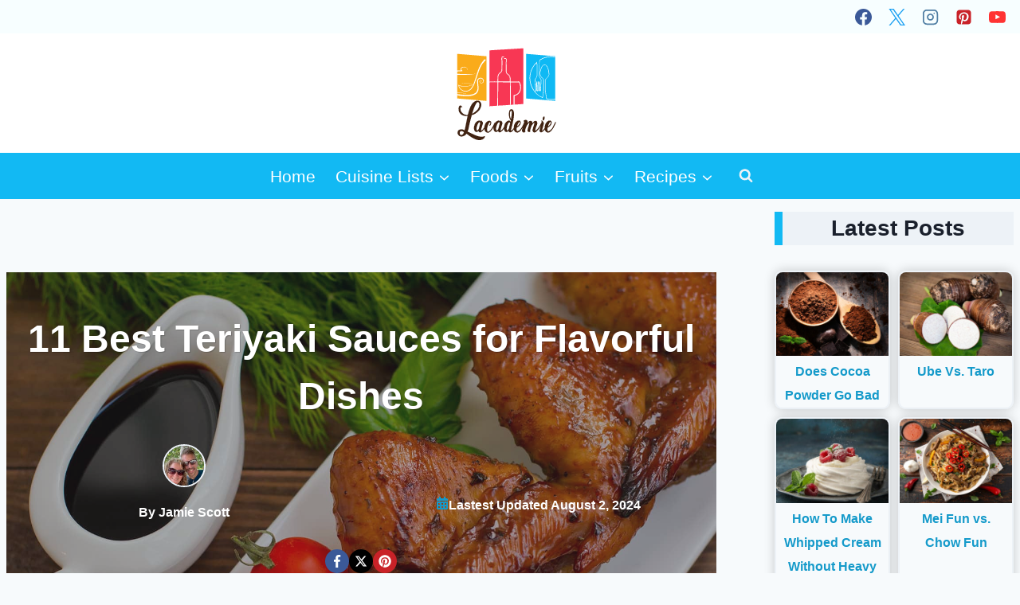

--- FILE ---
content_type: text/html; charset=UTF-8
request_url: https://www.lacademie.com/best-teriyaki-sauces/
body_size: 56340
content:
<!doctype html>
<html lang="en-US" class="no-js" itemtype="https://schema.org/Blog" itemscope>
<head>
	<meta charset="UTF-8">
	<meta name="viewport" content="width=device-width, initial-scale=1, minimum-scale=1">
	<meta name='robots' content='index, follow, max-image-preview:large, max-snippet:-1, max-video-preview:-1' />
	<style>img:is([sizes="auto" i], [sizes^="auto," i]) { contain-intrinsic-size: 3000px 1500px }</style>
	
	<!-- This site is optimized with the Yoast SEO plugin v26.1.1 - https://yoast.com/wordpress/plugins/seo/ -->
	<title>11 Top Teriyaki Sauces for Savory Meals</title>
	<meta name="description" content="My best teriyaki sauce reviews will introduce you to a yummy ingredient of Asian cuisines. Stay tuned and discover more useful buying guides below." />
	<link rel="canonical" href="https://www.lacademie.com/best-teriyaki-sauces/" />
	<meta property="og:locale" content="en_US" />
	<meta property="og:type" content="article" />
	<meta property="og:title" content="11 Top Teriyaki Sauces for Savory Meals" />
	<meta property="og:description" content="My best teriyaki sauce reviews will introduce you to a yummy ingredient of Asian cuisines. Stay tuned and discover more useful buying guides below." />
	<meta property="og:url" content="https://www.lacademie.com/best-teriyaki-sauces/" />
	<meta property="og:site_name" content="L’Academie de Cuisine" />
	<meta property="article:publisher" content="https://www.facebook.com/lacademie" />
	<meta property="article:published_time" content="2020-11-29T12:32:36+00:00" />
	<meta property="article:modified_time" content="2024-08-02T10:29:43+00:00" />
	<meta property="og:image" content="https://www.lacademie.com/wp-content/uploads/2020/11/best-teriyaki-sauces.jpg" />
	<meta property="og:image:width" content="1600" />
	<meta property="og:image:height" content="860" />
	<meta property="og:image:type" content="image/jpeg" />
	<meta name="author" content="Jamie Scott" />
	<meta name="twitter:card" content="summary_large_image" />
	<meta name="twitter:creator" content="@Lacademie" />
	<meta name="twitter:site" content="@Lacademie" />
	<meta name="twitter:label1" content="Written by" />
	<meta name="twitter:data1" content="Jamie Scott" />
	<meta name="twitter:label2" content="Est. reading time" />
	<meta name="twitter:data2" content="21 minutes" />
	<script type="application/ld+json" class="yoast-schema-graph">{"@context":"https://schema.org","@graph":[{"@type":"Article","@id":"https://www.lacademie.com/best-teriyaki-sauces/#article","isPartOf":{"@id":"https://www.lacademie.com/best-teriyaki-sauces/"},"author":{"name":"Jamie Scott","@id":"https://www.lacademie.com/#/schema/person/ceeafd7faebf8ba382cff27802b7573f"},"headline":"11 Best Teriyaki Sauces for Flavorful Dishes","datePublished":"2020-11-29T12:32:36+00:00","dateModified":"2024-08-02T10:29:43+00:00","mainEntityOfPage":{"@id":"https://www.lacademie.com/best-teriyaki-sauces/"},"wordCount":4776,"commentCount":1,"publisher":{"@id":"https://www.lacademie.com/#organization"},"image":{"@id":"https://www.lacademie.com/best-teriyaki-sauces/#primaryimage"},"thumbnailUrl":"https://www.lacademie.com/wp-content/uploads/2020/11/best-teriyaki-sauces.jpg","articleSection":["Sauces"],"inLanguage":"en-US","potentialAction":[{"@type":"CommentAction","name":"Comment","target":["https://www.lacademie.com/best-teriyaki-sauces/#respond"]}]},{"@type":"WebPage","@id":"https://www.lacademie.com/best-teriyaki-sauces/","url":"https://www.lacademie.com/best-teriyaki-sauces/","name":"11 Top Teriyaki Sauces for Savory Meals","isPartOf":{"@id":"https://www.lacademie.com/#website"},"primaryImageOfPage":{"@id":"https://www.lacademie.com/best-teriyaki-sauces/#primaryimage"},"image":{"@id":"https://www.lacademie.com/best-teriyaki-sauces/#primaryimage"},"thumbnailUrl":"https://www.lacademie.com/wp-content/uploads/2020/11/best-teriyaki-sauces.jpg","datePublished":"2020-11-29T12:32:36+00:00","dateModified":"2024-08-02T10:29:43+00:00","description":"My best teriyaki sauce reviews will introduce you to a yummy ingredient of Asian cuisines. Stay tuned and discover more useful buying guides below.","breadcrumb":{"@id":"https://www.lacademie.com/best-teriyaki-sauces/#breadcrumb"},"inLanguage":"en-US","potentialAction":[{"@type":"ReadAction","target":["https://www.lacademie.com/best-teriyaki-sauces/"]}]},{"@type":"ImageObject","inLanguage":"en-US","@id":"https://www.lacademie.com/best-teriyaki-sauces/#primaryimage","url":"https://www.lacademie.com/wp-content/uploads/2020/11/best-teriyaki-sauces.jpg","contentUrl":"https://www.lacademie.com/wp-content/uploads/2020/11/best-teriyaki-sauces.jpg","width":1600,"height":860,"caption":"Best Teriyaki Sauces"},{"@type":"BreadcrumbList","@id":"https://www.lacademie.com/best-teriyaki-sauces/#breadcrumb","itemListElement":[{"@type":"ListItem","position":1,"name":"Home","item":"https://www.lacademie.com/"},{"@type":"ListItem","position":2,"name":"Foods","item":"https://www.lacademie.com/foods/"},{"@type":"ListItem","position":3,"name":"11 Best Teriyaki Sauces for Flavorful Dishes"}]},{"@type":"WebSite","@id":"https://www.lacademie.com/#website","url":"https://www.lacademie.com/","name":"L’Academie de Cuisine","description":"The Ultimate Culinary Experience","publisher":{"@id":"https://www.lacademie.com/#organization"},"potentialAction":[{"@type":"SearchAction","target":{"@type":"EntryPoint","urlTemplate":"https://www.lacademie.com/?s={search_term_string}"},"query-input":{"@type":"PropertyValueSpecification","valueRequired":true,"valueName":"search_term_string"}}],"inLanguage":"en-US"},{"@type":"Organization","@id":"https://www.lacademie.com/#organization","name":"L'Academie de Cuisine","alternateName":"Lacademie","url":"https://www.lacademie.com/","logo":{"@type":"ImageObject","inLanguage":"en-US","@id":"https://www.lacademie.com/#/schema/logo/image/","url":"https://www.lacademie.com/wp-content/uploads/2021/05/the-home-of-cuisine-favicon.png","contentUrl":"https://www.lacademie.com/wp-content/uploads/2021/05/the-home-of-cuisine-favicon.png","width":512,"height":512,"caption":"L'Academie de Cuisine"},"image":{"@id":"https://www.lacademie.com/#/schema/logo/image/"},"sameAs":["https://www.facebook.com/lacademie","https://x.com/Lacademie","https://www.instagram.com/lacademiedc/","https://www.youtube.com/channel/UCbQboV2SWjZ5Nj9wL5RzK0g/about","https://twitter.com/Lacademie","https://www.linkedin.com/school/l'academie-de-cuisine/"]},{"@type":"Person","@id":"https://www.lacademie.com/#/schema/person/ceeafd7faebf8ba382cff27802b7573f","name":"Jamie Scott","image":{"@type":"ImageObject","inLanguage":"en-US","@id":"https://www.lacademie.com/#/schema/person/image/","url":"https://secure.gravatar.com/avatar/ac0c120e1dd9e8b44f546ee342bc880ededb892dce9addeb82a625f7b186f180?s=96&d=mm&r=g","contentUrl":"https://secure.gravatar.com/avatar/ac0c120e1dd9e8b44f546ee342bc880ededb892dce9addeb82a625f7b186f180?s=96&d=mm&r=g","caption":"Jamie Scott"},"description":"Jamie Scott is a food enthusiast and talented cook with over 15 years of experience in the culinary industry. Holding a degree in Nutrition, Jamie specializes in creating nutritious and delicious meals. As the Lead Author and Content Creator for Lacademie.com, Jamie shares his passion for food, nutrition, and cooking, providing readers with engaging content and inspiring recipes.","sameAs":["https://www.lacademie.com/","https://www.linkedin.com/in/jamiescott68/"],"url":"https://www.lacademie.com/author/jamescott/"}]}</script>
	<!-- / Yoast SEO plugin. -->


<link rel='dns-prefetch' href='//scripts.mediavine.com' />
			<script src="[data-uri]" defer></script>
			
<link rel='stylesheet' id='kadence-blocks-rowlayout-css' href='https://www.lacademie.com/wp-content/plugins/kadence-blocks/dist/style-blocks-rowlayout.css?ver=3.5.24' media='all' />
<link rel='stylesheet' id='kadence-blocks-column-css' href='https://www.lacademie.com/wp-content/plugins/kadence-blocks/dist/style-blocks-column.css?ver=3.5.24' media='all' />
<style id='kadence-blocks-advancedheading-inline-css'>
.wp-block-kadence-advancedheading mark{background:transparent;border-style:solid;border-width:0}.wp-block-kadence-advancedheading mark.kt-highlight{color:#f76a0c;}.kb-adv-heading-icon{display: inline-flex;justify-content: center;align-items: center;} .is-layout-constrained > .kb-advanced-heading-link {display: block;}.single-content .kadence-advanced-heading-wrapper h1, .single-content .kadence-advanced-heading-wrapper h2, .single-content .kadence-advanced-heading-wrapper h3, .single-content .kadence-advanced-heading-wrapper h4, .single-content .kadence-advanced-heading-wrapper h5, .single-content .kadence-advanced-heading-wrapper h6 {margin: 1.5em 0 .5em;}.single-content .kadence-advanced-heading-wrapper+* { margin-top:0;}.kb-screen-reader-text{position:absolute;width:1px;height:1px;padding:0;margin:-1px;overflow:hidden;clip:rect(0,0,0,0);}
</style>
<link rel='stylesheet' id='kadence-blocks-infobox-css' href='https://www.lacademie.com/wp-content/plugins/kadence-blocks/dist/style-blocks-infobox.css?ver=3.5.24' media='all' />
<link rel='stylesheet' id='wp-block-library-css' href='https://www.lacademie.com/wp-includes/css/dist/block-library/style.min.css?ver=6.8.3' media='all' />
<style id='classic-theme-styles-inline-css'>
/*! This file is auto-generated */
.wp-block-button__link{color:#fff;background-color:#32373c;border-radius:9999px;box-shadow:none;text-decoration:none;padding:calc(.667em + 2px) calc(1.333em + 2px);font-size:1.125em}.wp-block-file__button{background:#32373c;color:#fff;text-decoration:none}
</style>
<style id='global-styles-inline-css'>
:root{--wp--preset--aspect-ratio--square: 1;--wp--preset--aspect-ratio--4-3: 4/3;--wp--preset--aspect-ratio--3-4: 3/4;--wp--preset--aspect-ratio--3-2: 3/2;--wp--preset--aspect-ratio--2-3: 2/3;--wp--preset--aspect-ratio--16-9: 16/9;--wp--preset--aspect-ratio--9-16: 9/16;--wp--preset--color--black: #000000;--wp--preset--color--cyan-bluish-gray: #abb8c3;--wp--preset--color--white: #ffffff;--wp--preset--color--pale-pink: #f78da7;--wp--preset--color--vivid-red: #cf2e2e;--wp--preset--color--luminous-vivid-orange: #ff6900;--wp--preset--color--luminous-vivid-amber: #fcb900;--wp--preset--color--light-green-cyan: #7bdcb5;--wp--preset--color--vivid-green-cyan: #00d084;--wp--preset--color--pale-cyan-blue: #8ed1fc;--wp--preset--color--vivid-cyan-blue: #0693e3;--wp--preset--color--vivid-purple: #9b51e0;--wp--preset--color--theme-palette-1: var(--global-palette1);--wp--preset--color--theme-palette-2: var(--global-palette2);--wp--preset--color--theme-palette-3: var(--global-palette3);--wp--preset--color--theme-palette-4: var(--global-palette4);--wp--preset--color--theme-palette-5: var(--global-palette5);--wp--preset--color--theme-palette-6: var(--global-palette6);--wp--preset--color--theme-palette-7: var(--global-palette7);--wp--preset--color--theme-palette-8: var(--global-palette8);--wp--preset--color--theme-palette-9: var(--global-palette9);--wp--preset--gradient--vivid-cyan-blue-to-vivid-purple: linear-gradient(135deg,rgba(6,147,227,1) 0%,rgb(155,81,224) 100%);--wp--preset--gradient--light-green-cyan-to-vivid-green-cyan: linear-gradient(135deg,rgb(122,220,180) 0%,rgb(0,208,130) 100%);--wp--preset--gradient--luminous-vivid-amber-to-luminous-vivid-orange: linear-gradient(135deg,rgba(252,185,0,1) 0%,rgba(255,105,0,1) 100%);--wp--preset--gradient--luminous-vivid-orange-to-vivid-red: linear-gradient(135deg,rgba(255,105,0,1) 0%,rgb(207,46,46) 100%);--wp--preset--gradient--very-light-gray-to-cyan-bluish-gray: linear-gradient(135deg,rgb(238,238,238) 0%,rgb(169,184,195) 100%);--wp--preset--gradient--cool-to-warm-spectrum: linear-gradient(135deg,rgb(74,234,220) 0%,rgb(151,120,209) 20%,rgb(207,42,186) 40%,rgb(238,44,130) 60%,rgb(251,105,98) 80%,rgb(254,248,76) 100%);--wp--preset--gradient--blush-light-purple: linear-gradient(135deg,rgb(255,206,236) 0%,rgb(152,150,240) 100%);--wp--preset--gradient--blush-bordeaux: linear-gradient(135deg,rgb(254,205,165) 0%,rgb(254,45,45) 50%,rgb(107,0,62) 100%);--wp--preset--gradient--luminous-dusk: linear-gradient(135deg,rgb(255,203,112) 0%,rgb(199,81,192) 50%,rgb(65,88,208) 100%);--wp--preset--gradient--pale-ocean: linear-gradient(135deg,rgb(255,245,203) 0%,rgb(182,227,212) 50%,rgb(51,167,181) 100%);--wp--preset--gradient--electric-grass: linear-gradient(135deg,rgb(202,248,128) 0%,rgb(113,206,126) 100%);--wp--preset--gradient--midnight: linear-gradient(135deg,rgb(2,3,129) 0%,rgb(40,116,252) 100%);--wp--preset--font-size--small: var(--global-font-size-small);--wp--preset--font-size--medium: var(--global-font-size-medium);--wp--preset--font-size--large: var(--global-font-size-large);--wp--preset--font-size--x-large: 42px;--wp--preset--font-size--larger: var(--global-font-size-larger);--wp--preset--font-size--xxlarge: var(--global-font-size-xxlarge);--wp--preset--spacing--20: 0.44rem;--wp--preset--spacing--30: 0.67rem;--wp--preset--spacing--40: 1rem;--wp--preset--spacing--50: 1.5rem;--wp--preset--spacing--60: 2.25rem;--wp--preset--spacing--70: 3.38rem;--wp--preset--spacing--80: 5.06rem;--wp--preset--shadow--natural: 6px 6px 9px rgba(0, 0, 0, 0.2);--wp--preset--shadow--deep: 12px 12px 50px rgba(0, 0, 0, 0.4);--wp--preset--shadow--sharp: 6px 6px 0px rgba(0, 0, 0, 0.2);--wp--preset--shadow--outlined: 6px 6px 0px -3px rgba(255, 255, 255, 1), 6px 6px rgba(0, 0, 0, 1);--wp--preset--shadow--crisp: 6px 6px 0px rgba(0, 0, 0, 1);}:where(.is-layout-flex){gap: 0.5em;}:where(.is-layout-grid){gap: 0.5em;}body .is-layout-flex{display: flex;}.is-layout-flex{flex-wrap: wrap;align-items: center;}.is-layout-flex > :is(*, div){margin: 0;}body .is-layout-grid{display: grid;}.is-layout-grid > :is(*, div){margin: 0;}:where(.wp-block-columns.is-layout-flex){gap: 2em;}:where(.wp-block-columns.is-layout-grid){gap: 2em;}:where(.wp-block-post-template.is-layout-flex){gap: 1.25em;}:where(.wp-block-post-template.is-layout-grid){gap: 1.25em;}.has-black-color{color: var(--wp--preset--color--black) !important;}.has-cyan-bluish-gray-color{color: var(--wp--preset--color--cyan-bluish-gray) !important;}.has-white-color{color: var(--wp--preset--color--white) !important;}.has-pale-pink-color{color: var(--wp--preset--color--pale-pink) !important;}.has-vivid-red-color{color: var(--wp--preset--color--vivid-red) !important;}.has-luminous-vivid-orange-color{color: var(--wp--preset--color--luminous-vivid-orange) !important;}.has-luminous-vivid-amber-color{color: var(--wp--preset--color--luminous-vivid-amber) !important;}.has-light-green-cyan-color{color: var(--wp--preset--color--light-green-cyan) !important;}.has-vivid-green-cyan-color{color: var(--wp--preset--color--vivid-green-cyan) !important;}.has-pale-cyan-blue-color{color: var(--wp--preset--color--pale-cyan-blue) !important;}.has-vivid-cyan-blue-color{color: var(--wp--preset--color--vivid-cyan-blue) !important;}.has-vivid-purple-color{color: var(--wp--preset--color--vivid-purple) !important;}.has-black-background-color{background-color: var(--wp--preset--color--black) !important;}.has-cyan-bluish-gray-background-color{background-color: var(--wp--preset--color--cyan-bluish-gray) !important;}.has-white-background-color{background-color: var(--wp--preset--color--white) !important;}.has-pale-pink-background-color{background-color: var(--wp--preset--color--pale-pink) !important;}.has-vivid-red-background-color{background-color: var(--wp--preset--color--vivid-red) !important;}.has-luminous-vivid-orange-background-color{background-color: var(--wp--preset--color--luminous-vivid-orange) !important;}.has-luminous-vivid-amber-background-color{background-color: var(--wp--preset--color--luminous-vivid-amber) !important;}.has-light-green-cyan-background-color{background-color: var(--wp--preset--color--light-green-cyan) !important;}.has-vivid-green-cyan-background-color{background-color: var(--wp--preset--color--vivid-green-cyan) !important;}.has-pale-cyan-blue-background-color{background-color: var(--wp--preset--color--pale-cyan-blue) !important;}.has-vivid-cyan-blue-background-color{background-color: var(--wp--preset--color--vivid-cyan-blue) !important;}.has-vivid-purple-background-color{background-color: var(--wp--preset--color--vivid-purple) !important;}.has-black-border-color{border-color: var(--wp--preset--color--black) !important;}.has-cyan-bluish-gray-border-color{border-color: var(--wp--preset--color--cyan-bluish-gray) !important;}.has-white-border-color{border-color: var(--wp--preset--color--white) !important;}.has-pale-pink-border-color{border-color: var(--wp--preset--color--pale-pink) !important;}.has-vivid-red-border-color{border-color: var(--wp--preset--color--vivid-red) !important;}.has-luminous-vivid-orange-border-color{border-color: var(--wp--preset--color--luminous-vivid-orange) !important;}.has-luminous-vivid-amber-border-color{border-color: var(--wp--preset--color--luminous-vivid-amber) !important;}.has-light-green-cyan-border-color{border-color: var(--wp--preset--color--light-green-cyan) !important;}.has-vivid-green-cyan-border-color{border-color: var(--wp--preset--color--vivid-green-cyan) !important;}.has-pale-cyan-blue-border-color{border-color: var(--wp--preset--color--pale-cyan-blue) !important;}.has-vivid-cyan-blue-border-color{border-color: var(--wp--preset--color--vivid-cyan-blue) !important;}.has-vivid-purple-border-color{border-color: var(--wp--preset--color--vivid-purple) !important;}.has-vivid-cyan-blue-to-vivid-purple-gradient-background{background: var(--wp--preset--gradient--vivid-cyan-blue-to-vivid-purple) !important;}.has-light-green-cyan-to-vivid-green-cyan-gradient-background{background: var(--wp--preset--gradient--light-green-cyan-to-vivid-green-cyan) !important;}.has-luminous-vivid-amber-to-luminous-vivid-orange-gradient-background{background: var(--wp--preset--gradient--luminous-vivid-amber-to-luminous-vivid-orange) !important;}.has-luminous-vivid-orange-to-vivid-red-gradient-background{background: var(--wp--preset--gradient--luminous-vivid-orange-to-vivid-red) !important;}.has-very-light-gray-to-cyan-bluish-gray-gradient-background{background: var(--wp--preset--gradient--very-light-gray-to-cyan-bluish-gray) !important;}.has-cool-to-warm-spectrum-gradient-background{background: var(--wp--preset--gradient--cool-to-warm-spectrum) !important;}.has-blush-light-purple-gradient-background{background: var(--wp--preset--gradient--blush-light-purple) !important;}.has-blush-bordeaux-gradient-background{background: var(--wp--preset--gradient--blush-bordeaux) !important;}.has-luminous-dusk-gradient-background{background: var(--wp--preset--gradient--luminous-dusk) !important;}.has-pale-ocean-gradient-background{background: var(--wp--preset--gradient--pale-ocean) !important;}.has-electric-grass-gradient-background{background: var(--wp--preset--gradient--electric-grass) !important;}.has-midnight-gradient-background{background: var(--wp--preset--gradient--midnight) !important;}.has-small-font-size{font-size: var(--wp--preset--font-size--small) !important;}.has-medium-font-size{font-size: var(--wp--preset--font-size--medium) !important;}.has-large-font-size{font-size: var(--wp--preset--font-size--large) !important;}.has-x-large-font-size{font-size: var(--wp--preset--font-size--x-large) !important;}
:where(.wp-block-post-template.is-layout-flex){gap: 1.25em;}:where(.wp-block-post-template.is-layout-grid){gap: 1.25em;}
:where(.wp-block-columns.is-layout-flex){gap: 2em;}:where(.wp-block-columns.is-layout-grid){gap: 2em;}
:root :where(.wp-block-pullquote){font-size: 1.5em;line-height: 1.6;}
</style>
<link rel='stylesheet' id='kadence-global-css' href='https://www.lacademie.com/wp-content/themes/kadence/assets/css/global.min.css?ver=1.3.6' media='all' />
<style id='kadence-global-inline-css'>
/* Kadence Base CSS */
:root{--global-palette1:#12b9f3;--global-palette2:#159aca;--global-palette3:#1A202C;--global-palette4:#2D3748;--global-palette5:#4A5568;--global-palette6:#718096;--global-palette7:#EDF2F7;--global-palette8:#F7FAFC;--global-palette9:#ffffff;--global-palette9rgb:255, 255, 255;--global-palette-highlight:var(--global-palette1);--global-palette-highlight-alt:var(--global-palette2);--global-palette-highlight-alt2:var(--global-palette9);--global-palette-btn-bg:var(--global-palette1);--global-palette-btn-bg-hover:var(--global-palette2);--global-palette-btn:var(--global-palette9);--global-palette-btn-hover:var(--global-palette9);--global-body-font-family:Arial, Helvetica, sans-serif;--global-heading-font-family:inherit;--global-primary-nav-font-family:inherit;--global-fallback-font:sans-serif;--global-display-fallback-font:sans-serif;--global-content-width:1290px;--global-content-wide-width:calc(1290px + 230px);--global-content-narrow-width:842px;--global-content-edge-padding:0.5rem;--global-content-boxed-padding:1.5rem;--global-calc-content-width:calc(1290px - var(--global-content-edge-padding) - var(--global-content-edge-padding) );--wp--style--global--content-size:var(--global-calc-content-width);}.wp-site-blocks{--global-vw:calc( 100vw - ( 0.5 * var(--scrollbar-offset)));}body{background:var(--global-palette8);}body, input, select, optgroup, textarea{font-style:normal;font-weight:400;font-size:21px;line-height:1.6;font-family:var(--global-body-font-family);color:var(--global-palette4);}.content-bg, body.content-style-unboxed .site{background:var(--global-palette9);}h1,h2,h3,h4,h5,h6{font-family:var(--global-heading-font-family);}h1{font-weight:700;font-size:32px;line-height:1.5;color:var(--global-palette3);}h2{font-weight:700;font-size:28px;line-height:1.5;color:var(--global-palette3);}h3{font-weight:700;font-size:24px;line-height:1.5;color:var(--global-palette3);}h4{font-weight:700;font-size:22px;line-height:1.5;color:var(--global-palette4);}h5{font-weight:700;font-size:20px;line-height:1.5;color:var(--global-palette4);}h6{font-weight:700;font-size:18px;line-height:1.5;color:var(--global-palette5);}.entry-hero .kadence-breadcrumbs{max-width:1290px;}.site-container, .site-header-row-layout-contained, .site-footer-row-layout-contained, .entry-hero-layout-contained, .comments-area, .alignfull > .wp-block-cover__inner-container, .alignwide > .wp-block-cover__inner-container{max-width:var(--global-content-width);}.content-width-narrow .content-container.site-container, .content-width-narrow .hero-container.site-container{max-width:var(--global-content-narrow-width);}@media all and (min-width: 1520px){.wp-site-blocks .content-container  .alignwide{margin-left:-115px;margin-right:-115px;width:unset;max-width:unset;}}@media all and (min-width: 1102px){.content-width-narrow .wp-site-blocks .content-container .alignwide{margin-left:-130px;margin-right:-130px;width:unset;max-width:unset;}}.content-style-boxed .wp-site-blocks .entry-content .alignwide{margin-left:calc( -1 * var( --global-content-boxed-padding ) );margin-right:calc( -1 * var( --global-content-boxed-padding ) );}.content-area{margin-top:2rem;margin-bottom:2rem;}@media all and (max-width: 1024px){.content-area{margin-top:2rem;margin-bottom:2rem;}}@media all and (max-width: 767px){.content-area{margin-top:1rem;margin-bottom:1rem;}}@media all and (max-width: 1024px){:root{--global-content-edge-padding:0rem;--global-content-boxed-padding:1.5rem;}}@media all and (max-width: 767px){:root{--global-content-edge-padding:1rem;--global-content-boxed-padding:1rem;}}.entry-content-wrap{padding:1.5rem;}@media all and (max-width: 1024px){.entry-content-wrap{padding:1.5rem;}}@media all and (max-width: 767px){.entry-content-wrap{padding:1rem;}}.entry.single-entry{box-shadow:0px 15px 15px -10px rgba(0,0,0,0.05);}.entry.loop-entry{box-shadow:0px 15px 15px -10px rgba(0,0,0,0.05);}.loop-entry .entry-content-wrap{padding:2rem;}@media all and (max-width: 1024px){.loop-entry .entry-content-wrap{padding:2rem;}}@media all and (max-width: 767px){.loop-entry .entry-content-wrap{padding:1.5rem;}}.primary-sidebar.widget-area .widget{margin-bottom:1.5em;color:var(--global-palette4);}.primary-sidebar.widget-area .widget-title{font-weight:700;font-size:20px;line-height:1.5;color:var(--global-palette3);}button, .button, .wp-block-button__link, input[type="button"], input[type="reset"], input[type="submit"], .fl-button, .elementor-button-wrapper .elementor-button, .wc-block-components-checkout-place-order-button, .wc-block-cart__submit{box-shadow:0px 0px 0px -7px rgba(0,0,0,0);}button:hover, button:focus, button:active, .button:hover, .button:focus, .button:active, .wp-block-button__link:hover, .wp-block-button__link:focus, .wp-block-button__link:active, input[type="button"]:hover, input[type="button"]:focus, input[type="button"]:active, input[type="reset"]:hover, input[type="reset"]:focus, input[type="reset"]:active, input[type="submit"]:hover, input[type="submit"]:focus, input[type="submit"]:active, .elementor-button-wrapper .elementor-button:hover, .elementor-button-wrapper .elementor-button:focus, .elementor-button-wrapper .elementor-button:active, .wc-block-cart__submit:hover{box-shadow:0px 15px 25px -7px rgba(0,0,0,0.1);}.kb-button.kb-btn-global-outline.kb-btn-global-inherit{padding-top:calc(px - 2px);padding-right:calc(px - 2px);padding-bottom:calc(px - 2px);padding-left:calc(px - 2px);}@media all and (min-width: 1025px){.transparent-header .entry-hero .entry-hero-container-inner{padding-top:calc(0px + 120px + 0px);}}@media all and (max-width: 1024px){.mobile-transparent-header .entry-hero .entry-hero-container-inner{padding-top:120px;}}@media all and (max-width: 767px){.mobile-transparent-header .entry-hero .entry-hero-container-inner{padding-top:120px;}}.entry-hero.post-hero-section .entry-header{min-height:200px;}body.social-brand-colors .social-show-brand-hover .social-link-facebook:not(.ignore-brand):not(.skip):not(.ignore):hover, body.social-brand-colors .social-show-brand-until .social-link-facebook:not(:hover):not(.skip):not(.ignore), body.social-brand-colors .social-show-brand-always .social-link-facebook:not(.ignore-brand):not(.skip):not(.ignore){background:#3b5998;}body.social-brand-colors .social-show-brand-hover.social-style-outline .social-link-facebook:not(.ignore-brand):not(.skip):not(.ignore):hover, body.social-brand-colors .social-show-brand-until.social-style-outline .social-link-facebook:not(:hover):not(.skip):not(.ignore), body.social-brand-colors .social-show-brand-always.social-style-outline .social-link-facebook:not(.ignore-brand):not(.skip):not(.ignore){color:#3b5998;}body.social-brand-colors .social-show-brand-hover .social-link-twitter:not(.ignore-brand):not(.skip):not(.ignore):hover, body.social-brand-colors .social-show-brand-until .social-link-twitter:not(:hover):not(.skip):not(.ignore), body.social-brand-colors .social-show-brand-always .social-link-twitter:not(.ignore-brand):not(.skip):not(.ignore){background:#1DA1F2;}body.social-brand-colors .social-show-brand-hover.social-style-outline .social-link-twitter:not(.ignore-brand):not(.skip):not(.ignore):hover, body.social-brand-colors .social-show-brand-until.social-style-outline .social-link-twitter:not(:hover):not(.skip):not(.ignore), body.social-brand-colors .social-show-brand-always.social-style-outline .social-link-twitter:not(.ignore-brand):not(.skip):not(.ignore){color:#1DA1F2;}body.social-brand-colors .social-show-brand-hover .social-link-instagram:not(.ignore-brand):not(.skip):not(.ignore):hover, body.social-brand-colors .social-show-brand-until .social-link-instagram:not(:hover):not(.skip):not(.ignore), body.social-brand-colors .social-show-brand-always .social-link-instagram:not(.ignore-brand):not(.skip):not(.ignore){background:#517fa4;}body.social-brand-colors .social-show-brand-hover.social-style-outline .social-link-instagram:not(.ignore-brand):not(.skip):not(.ignore):hover, body.social-brand-colors .social-show-brand-until.social-style-outline .social-link-instagram:not(:hover):not(.skip):not(.ignore), body.social-brand-colors .social-show-brand-always.social-style-outline .social-link-instagram:not(.ignore-brand):not(.skip):not(.ignore){color:#517fa4;}body.social-brand-colors .social-show-brand-hover .social-link-pinterest:not(.ignore-brand):not(.skip):not(.ignore):hover, body.social-brand-colors .social-show-brand-until .social-link-pinterest:not(:hover):not(.skip):not(.ignore), body.social-brand-colors .social-show-brand-always .social-link-pinterest:not(.ignore-brand):not(.skip):not(.ignore){background:#C92228;}body.social-brand-colors .social-show-brand-hover.social-style-outline .social-link-pinterest:not(.ignore-brand):not(.skip):not(.ignore):hover, body.social-brand-colors .social-show-brand-until.social-style-outline .social-link-pinterest:not(:hover):not(.skip):not(.ignore), body.social-brand-colors .social-show-brand-always.social-style-outline .social-link-pinterest:not(.ignore-brand):not(.skip):not(.ignore){color:#C92228;}body.social-brand-colors .social-show-brand-hover .social-link-youtube:not(.ignore-brand):not(.skip):not(.ignore):hover, body.social-brand-colors .social-show-brand-until .social-link-youtube:not(:hover):not(.skip):not(.ignore), body.social-brand-colors .social-show-brand-always .social-link-youtube:not(.ignore-brand):not(.skip):not(.ignore){background:#FF3333;}body.social-brand-colors .social-show-brand-hover.social-style-outline .social-link-youtube:not(.ignore-brand):not(.skip):not(.ignore):hover, body.social-brand-colors .social-show-brand-until.social-style-outline .social-link-youtube:not(:hover):not(.skip):not(.ignore), body.social-brand-colors .social-show-brand-always.social-style-outline .social-link-youtube:not(.ignore-brand):not(.skip):not(.ignore){color:#FF3333;}
/* Kadence Header CSS */
@media all and (max-width: 1024px){.mobile-transparent-header #masthead{position:absolute;left:0px;right:0px;z-index:100;}.kadence-scrollbar-fixer.mobile-transparent-header #masthead{right:var(--scrollbar-offset,0);}.mobile-transparent-header #masthead, .mobile-transparent-header .site-top-header-wrap .site-header-row-container-inner, .mobile-transparent-header .site-main-header-wrap .site-header-row-container-inner, .mobile-transparent-header .site-bottom-header-wrap .site-header-row-container-inner{background:transparent;}.site-header-row-tablet-layout-fullwidth, .site-header-row-tablet-layout-standard{padding:0px;}}@media all and (min-width: 1025px){.transparent-header #masthead{position:absolute;left:0px;right:0px;z-index:100;}.transparent-header.kadence-scrollbar-fixer #masthead{right:var(--scrollbar-offset,0);}.transparent-header #masthead, .transparent-header .site-top-header-wrap .site-header-row-container-inner, .transparent-header .site-main-header-wrap .site-header-row-container-inner, .transparent-header .site-bottom-header-wrap .site-header-row-container-inner{background:transparent;}}.site-branding a.brand img{max-width:240px;}.site-branding a.brand img.svg-logo-image{width:240px;}@media all and (max-width: 1024px){.site-branding a.brand img{max-width:200px;}.site-branding a.brand img.svg-logo-image{width:200px;}}@media all and (max-width: 767px){.site-branding a.brand img{max-width:160px;}.site-branding a.brand img.svg-logo-image{width:160px;}}.site-branding{padding:15px 0px 15px 0px;}#masthead, #masthead .kadence-sticky-header.item-is-fixed:not(.item-at-start):not(.site-header-row-container):not(.site-main-header-wrap), #masthead .kadence-sticky-header.item-is-fixed:not(.item-at-start) > .site-header-row-container-inner{background:#ffffff;}.site-main-header-inner-wrap{min-height:120px;}.site-top-header-wrap .site-header-row-container-inner{background:#f7feff;}.site-top-header-inner-wrap{min-height:0px;}.site-bottom-header-wrap .site-header-row-container-inner{background:#12b9f3;}.site-bottom-header-inner-wrap{min-height:0px;}.header-navigation[class*="header-navigation-style-underline"] .header-menu-container.primary-menu-container>ul>li>a:after{width:calc( 100% - 1.2em);}.main-navigation .primary-menu-container > ul > li.menu-item > a{padding-left:calc(1.2em / 2);padding-right:calc(1.2em / 2);color:var(--global-palette9);}.main-navigation .primary-menu-container > ul > li.menu-item .dropdown-nav-special-toggle{right:calc(1.2em / 2);}.main-navigation .primary-menu-container > ul > li.menu-item > a:hover{color:var(--global-palette7);}
					.header-navigation[class*="header-navigation-style-underline"] .header-menu-container.primary-menu-container>ul>li.current-menu-ancestor>a:after,
					.header-navigation[class*="header-navigation-style-underline"] .header-menu-container.primary-menu-container>ul>li.current-page-parent>a:after,
					.header-navigation[class*="header-navigation-style-underline"] .header-menu-container.primary-menu-container>ul>li.current-product-ancestor>a:after
				{transform:scale(1, 1) translate(50%, 0);}
					.main-navigation .primary-menu-container > ul > li.menu-item.current-menu-item > a, 
					.main-navigation .primary-menu-container > ul > li.menu-item.current-menu-ancestor > a, 
					.main-navigation .primary-menu-container > ul > li.menu-item.current-page-parent > a,
					.main-navigation .primary-menu-container > ul > li.menu-item.current-product-ancestor > a
				{color:var(--global-palette7);}.header-navigation .header-menu-container ul ul.sub-menu, .header-navigation .header-menu-container ul ul.submenu{background:#16a9d7;box-shadow:inset 0px 2px 13px 0px rgba(0,0,0,0.1);}.header-navigation .header-menu-container ul ul li.menu-item, .header-menu-container ul.menu > li.kadence-menu-mega-enabled > ul > li.menu-item > a{border-bottom:2px dotted var(--global-palette7);}.header-navigation .header-menu-container ul ul li.menu-item > a{width:200px;padding-top:1em;padding-bottom:1em;color:var(--global-palette8);font-style:normal;font-size:15px;}.header-navigation .header-menu-container ul ul li.menu-item > a:hover{color:var(--global-palette9);background:var(--global-palette4);}.header-navigation .header-menu-container ul ul li.menu-item.current-menu-item > a{color:var(--global-palette9);background:var(--global-palette4);}.mobile-toggle-open-container .menu-toggle-open, .mobile-toggle-open-container .menu-toggle-open:focus{color:var(--global-palette5);padding:0.4em 0.6em 0.4em 0.6em;font-size:14px;}.mobile-toggle-open-container .menu-toggle-open.menu-toggle-style-bordered{border:1px solid currentColor;}.mobile-toggle-open-container .menu-toggle-open .menu-toggle-icon{font-size:20px;}.mobile-toggle-open-container .menu-toggle-open:hover, .mobile-toggle-open-container .menu-toggle-open:focus-visible{color:var(--global-palette-highlight);}.mobile-navigation ul li{font-size:14px;}.mobile-navigation ul li a{padding-top:1em;padding-bottom:1em;}.mobile-navigation ul li > a, .mobile-navigation ul li.menu-item-has-children > .drawer-nav-drop-wrap{color:var(--global-palette8);}.mobile-navigation ul li.current-menu-item > a, .mobile-navigation ul li.current-menu-item.menu-item-has-children > .drawer-nav-drop-wrap{color:var(--global-palette-highlight);}.mobile-navigation ul li.menu-item-has-children .drawer-nav-drop-wrap, .mobile-navigation ul li:not(.menu-item-has-children) a{border-bottom:1px solid rgba(255,255,255,0.1);}.mobile-navigation:not(.drawer-navigation-parent-toggle-true) ul li.menu-item-has-children .drawer-nav-drop-wrap button{border-left:1px solid rgba(255,255,255,0.1);}#mobile-drawer .drawer-inner, #mobile-drawer.popup-drawer-layout-fullwidth.popup-drawer-animation-slice .pop-portion-bg, #mobile-drawer.popup-drawer-layout-fullwidth.popup-drawer-animation-slice.pop-animated.show-drawer .drawer-inner{background:var(--global-palette1);}#mobile-drawer .drawer-header .drawer-toggle{padding:0.6em 0.15em 0.6em 0.15em;font-size:24px;}.header-social-wrap .header-social-inner-wrap{font-size:1em;gap:0.3em;}.header-social-wrap .header-social-inner-wrap .social-button{border:2px none transparent;border-radius:3px;}.search-toggle-open-container .search-toggle-open{color:var(--global-palette7);}.search-toggle-open-container .search-toggle-open.search-toggle-style-bordered{border:1px solid currentColor;}.search-toggle-open-container .search-toggle-open .search-toggle-icon{font-size:1em;}.search-toggle-open-container .search-toggle-open:hover, .search-toggle-open-container .search-toggle-open:focus{color:var(--global-palette7);}#search-drawer .drawer-inner .drawer-content form input.search-field, #search-drawer .drawer-inner .drawer-content form .kadence-search-icon-wrap, #search-drawer .drawer-header{color:var(--global-palette3);}#search-drawer .drawer-inner{background:var(--global-palette7);}
/* Kadence Footer CSS */
.site-middle-footer-inner-wrap{padding-top:10px;padding-bottom:10px;grid-column-gap:30px;grid-row-gap:30px;}.site-middle-footer-inner-wrap .widget{margin-bottom:30px;}.site-middle-footer-inner-wrap .site-footer-section:not(:last-child):after{right:calc(-30px / 2);}.site-top-footer-inner-wrap{padding-top:10px;padding-bottom:10px;grid-column-gap:30px;grid-row-gap:30px;}.site-top-footer-inner-wrap .widget{margin-bottom:30px;}.site-top-footer-inner-wrap .site-footer-section:not(:last-child):after{right:calc(-30px / 2);}.site-bottom-footer-inner-wrap{padding-top:10px;padding-bottom:10px;grid-column-gap:30px;}.site-bottom-footer-inner-wrap .widget{margin-bottom:30px;}.site-bottom-footer-inner-wrap .site-footer-section:not(:last-child):after{right:calc(-30px / 2);}#colophon .footer-navigation .footer-menu-container > ul > li > a{padding-left:calc(1.2em / 2);padding-right:calc(1.2em / 2);padding-top:calc(0.6em / 2);padding-bottom:calc(0.6em / 2);color:var(--global-palette5);}#colophon .footer-navigation .footer-menu-container > ul li a:hover{color:var(--global-palette-highlight);}#colophon .footer-navigation .footer-menu-container > ul li.current-menu-item > a{color:var(--global-palette3);}
/* Kadence Pro Header CSS */
.header-navigation-dropdown-direction-left ul ul.submenu, .header-navigation-dropdown-direction-left ul ul.sub-menu{right:0px;left:auto;}.rtl .header-navigation-dropdown-direction-right ul ul.submenu, .rtl .header-navigation-dropdown-direction-right ul ul.sub-menu{left:0px;right:auto;}.header-account-button .nav-drop-title-wrap > .kadence-svg-iconset, .header-account-button > .kadence-svg-iconset{font-size:1.2em;}.site-header-item .header-account-button .nav-drop-title-wrap, .site-header-item .header-account-wrap > .header-account-button{display:flex;align-items:center;}.header-account-style-icon_label .header-account-label{padding-left:5px;}.header-account-style-label_icon .header-account-label{padding-right:5px;}.site-header-item .header-account-wrap .header-account-button{text-decoration:none;box-shadow:none;color:inherit;background:transparent;padding:0.6em 0em 0.6em 0em;}.header-mobile-account-wrap .header-account-button .nav-drop-title-wrap > .kadence-svg-iconset, .header-mobile-account-wrap .header-account-button > .kadence-svg-iconset{font-size:1.2em;}.header-mobile-account-wrap .header-account-button .nav-drop-title-wrap, .header-mobile-account-wrap > .header-account-button{display:flex;align-items:center;}.header-mobile-account-wrap.header-account-style-icon_label .header-account-label{padding-left:5px;}.header-mobile-account-wrap.header-account-style-label_icon .header-account-label{padding-right:5px;}.header-mobile-account-wrap .header-account-button{text-decoration:none;box-shadow:none;color:inherit;background:transparent;padding:0.6em 0em 0.6em 0em;}#login-drawer .drawer-inner .drawer-content{display:flex;justify-content:center;align-items:center;position:absolute;top:0px;bottom:0px;left:0px;right:0px;padding:0px;}#loginform p label{display:block;}#login-drawer #loginform{width:100%;}#login-drawer #loginform input{width:100%;}#login-drawer #loginform input[type="checkbox"]{width:auto;}#login-drawer .drawer-inner .drawer-header{position:relative;z-index:100;}#login-drawer .drawer-content_inner.widget_login_form_inner{padding:2em;width:100%;max-width:350px;border-radius:.25rem;background:var(--global-palette9);color:var(--global-palette4);}#login-drawer .lost_password a{color:var(--global-palette6);}#login-drawer .lost_password, #login-drawer .register-field{text-align:center;}#login-drawer .widget_login_form_inner p{margin-top:1.2em;margin-bottom:0em;}#login-drawer .widget_login_form_inner p:first-child{margin-top:0em;}#login-drawer .widget_login_form_inner label{margin-bottom:0.5em;}#login-drawer hr.register-divider{margin:1.2em 0;border-width:1px;}#login-drawer .register-field{font-size:90%;}@media all and (min-width: 1025px){#login-drawer hr.register-divider.hide-desktop{display:none;}#login-drawer p.register-field.hide-desktop{display:none;}}@media all and (max-width: 1024px){#login-drawer hr.register-divider.hide-mobile{display:none;}#login-drawer p.register-field.hide-mobile{display:none;}}@media all and (max-width: 767px){#login-drawer hr.register-divider.hide-mobile{display:none;}#login-drawer p.register-field.hide-mobile{display:none;}}.tertiary-navigation .tertiary-menu-container > ul > li.menu-item > a{padding-left:calc(1.2em / 2);padding-right:calc(1.2em / 2);padding-top:0.6em;padding-bottom:0.6em;color:var(--global-palette5);}.tertiary-navigation .tertiary-menu-container > ul > li.menu-item > a:hover{color:var(--global-palette-highlight);}.tertiary-navigation .tertiary-menu-container > ul > li.menu-item.current-menu-item > a{color:var(--global-palette3);}.header-navigation[class*="header-navigation-style-underline"] .header-menu-container.tertiary-menu-container>ul>li>a:after{width:calc( 100% - 1.2em);}.quaternary-navigation .quaternary-menu-container > ul > li.menu-item > a{padding-left:calc(1.2em / 2);padding-right:calc(1.2em / 2);padding-top:0.6em;padding-bottom:0.6em;color:var(--global-palette5);}.quaternary-navigation .quaternary-menu-container > ul > li.menu-item > a:hover{color:var(--global-palette-highlight);}.quaternary-navigation .quaternary-menu-container > ul > li.menu-item.current-menu-item > a{color:var(--global-palette3);}.header-navigation[class*="header-navigation-style-underline"] .header-menu-container.quaternary-menu-container>ul>li>a:after{width:calc( 100% - 1.2em);}#main-header .header-divider{border-right:1px solid var(--global-palette6);height:50%;}#main-header .header-divider2{border-right:1px solid var(--global-palette6);height:50%;}#main-header .header-divider3{border-right:1px solid var(--global-palette6);height:50%;}#mobile-header .header-mobile-divider, #mobile-drawer .header-mobile-divider{border-right:1px solid var(--global-palette6);height:50%;}#mobile-drawer .header-mobile-divider{border-top:1px solid var(--global-palette6);width:50%;}#mobile-header .header-mobile-divider2{border-right:1px solid var(--global-palette6);height:50%;}#mobile-drawer .header-mobile-divider2{border-top:1px solid var(--global-palette6);width:50%;}.header-item-search-bar form ::-webkit-input-placeholder{color:currentColor;opacity:0.5;}.header-item-search-bar form ::placeholder{color:currentColor;opacity:0.5;}.header-search-bar form{max-width:100%;width:240px;}.header-mobile-search-bar form{max-width:calc(100vw - var(--global-sm-spacing) - var(--global-sm-spacing));width:240px;}.header-widget-lstyle-normal .header-widget-area-inner a:not(.button){text-decoration:underline;}.element-contact-inner-wrap{display:flex;flex-wrap:wrap;align-items:center;margin-top:-0.6em;margin-left:calc(-0.6em / 2);margin-right:calc(-0.6em / 2);}.element-contact-inner-wrap .header-contact-item{display:inline-flex;flex-wrap:wrap;align-items:center;margin-top:0.6em;margin-left:calc(0.6em / 2);margin-right:calc(0.6em / 2);}.element-contact-inner-wrap .header-contact-item .kadence-svg-iconset{font-size:1em;}.header-contact-item img{display:inline-block;}.header-contact-item .contact-label{margin-left:0.3em;}.rtl .header-contact-item .contact-label{margin-right:0.3em;margin-left:0px;}.header-mobile-contact-wrap .element-contact-inner-wrap{display:flex;flex-wrap:wrap;align-items:center;margin-top:-0.6em;margin-left:calc(-0.6em / 2);margin-right:calc(-0.6em / 2);}.header-mobile-contact-wrap .element-contact-inner-wrap .header-contact-item{display:inline-flex;flex-wrap:wrap;align-items:center;margin-top:0.6em;margin-left:calc(0.6em / 2);margin-right:calc(0.6em / 2);}.header-mobile-contact-wrap .element-contact-inner-wrap .header-contact-item .kadence-svg-iconset{font-size:1em;}#main-header .header-button2{border:2px none transparent;box-shadow:0px 0px 0px -7px rgba(0,0,0,0);}#main-header .header-button2:hover{box-shadow:0px 15px 25px -7px rgba(0,0,0,0.1);}.mobile-header-button2-wrap .mobile-header-button-inner-wrap .mobile-header-button2{border:2px none transparent;box-shadow:0px 0px 0px -7px rgba(0,0,0,0);}.mobile-header-button2-wrap .mobile-header-button-inner-wrap .mobile-header-button2:hover{box-shadow:0px 15px 25px -7px rgba(0,0,0,0.1);}#widget-drawer.popup-drawer-layout-fullwidth .drawer-content .header-widget2, #widget-drawer.popup-drawer-layout-sidepanel .drawer-inner{max-width:400px;}#widget-drawer.popup-drawer-layout-fullwidth .drawer-content .header-widget2{margin:0 auto;}.widget-toggle-open{display:flex;align-items:center;background:transparent;box-shadow:none;}.widget-toggle-open:hover, .widget-toggle-open:focus{border-color:currentColor;background:transparent;box-shadow:none;}.widget-toggle-open .widget-toggle-icon{display:flex;}.widget-toggle-open .widget-toggle-label{padding-right:5px;}.rtl .widget-toggle-open .widget-toggle-label{padding-left:5px;padding-right:0px;}.widget-toggle-open .widget-toggle-label:empty, .rtl .widget-toggle-open .widget-toggle-label:empty{padding-right:0px;padding-left:0px;}.widget-toggle-open-container .widget-toggle-open{color:var(--global-palette5);padding:0.4em 0.6em 0.4em 0.6em;font-size:14px;}.widget-toggle-open-container .widget-toggle-open.widget-toggle-style-bordered{border:1px solid currentColor;}.widget-toggle-open-container .widget-toggle-open .widget-toggle-icon{font-size:20px;}.widget-toggle-open-container .widget-toggle-open:hover, .widget-toggle-open-container .widget-toggle-open:focus{color:var(--global-palette-highlight);}#widget-drawer .header-widget-2style-normal a:not(.button){text-decoration:underline;}#widget-drawer .header-widget-2style-plain a:not(.button){text-decoration:none;}#widget-drawer .header-widget2 .widget-title{color:var(--global-palette9);}#widget-drawer .header-widget2{color:var(--global-palette8);}#widget-drawer .header-widget2 a:not(.button), #widget-drawer .header-widget2 .drawer-sub-toggle{color:var(--global-palette8);}#widget-drawer .header-widget2 a:not(.button):hover, #widget-drawer .header-widget2 .drawer-sub-toggle:hover{color:var(--global-palette9);}#mobile-secondary-site-navigation ul li{font-size:14px;}#mobile-secondary-site-navigation ul li a{padding-top:1em;padding-bottom:1em;}#mobile-secondary-site-navigation ul li > a, #mobile-secondary-site-navigation ul li.menu-item-has-children > .drawer-nav-drop-wrap{color:var(--global-palette8);}#mobile-secondary-site-navigation ul li.current-menu-item > a, #mobile-secondary-site-navigation ul li.current-menu-item.menu-item-has-children > .drawer-nav-drop-wrap{color:var(--global-palette-highlight);}#mobile-secondary-site-navigation ul li.menu-item-has-children .drawer-nav-drop-wrap, #mobile-secondary-site-navigation ul li:not(.menu-item-has-children) a{border-bottom:1px solid rgba(255,255,255,0.1);}#mobile-secondary-site-navigation:not(.drawer-navigation-parent-toggle-true) ul li.menu-item-has-children .drawer-nav-drop-wrap button{border-left:1px solid rgba(255,255,255,0.1);}
</style>
<link rel='stylesheet' id='kadence-simplelightbox-css-css' href='https://www.lacademie.com/wp-content/themes/kadence/assets/css/simplelightbox.min.css?ver=1.3.6' media='all' />
<link rel='stylesheet' id='kadence_share_css-css' href='https://www.lacademie.com/wp-content/plugins/kadence-simple-share/assets/css/kt-social.css?ver=1.2.13' media='all' />
<link rel='stylesheet' id='kadence-zoom-recipe-card-css' href='https://www.lacademie.com/wp-content/themes/kadence/assets/css/zoom-recipe-card.min.css?ver=1.3.6' media='all' />
<style id='kadence-blocks-global-variables-inline-css'>
:root {--global-kb-font-size-sm:clamp(0.8rem, 0.73rem + 0.217vw, 0.9rem);--global-kb-font-size-md:clamp(1.1rem, 0.995rem + 0.326vw, 1.25rem);--global-kb-font-size-lg:clamp(1.75rem, 1.576rem + 0.543vw, 2rem);--global-kb-font-size-xl:clamp(2.25rem, 1.728rem + 1.63vw, 3rem);--global-kb-font-size-xxl:clamp(2.5rem, 1.456rem + 3.26vw, 4rem);--global-kb-font-size-xxxl:clamp(2.75rem, 0.489rem + 7.065vw, 6rem);}
</style>
<link rel='stylesheet' id='footable_styles-css' href='https://www.lacademie.com/wp-content/plugins/ninja-tables/assets/css/ninjatables-public.css?ver=5.2.2' media='all' />
<style id='kadence_blocks_css-inline-css'>
.kb-row-layout-id141445_fe0bc6-c4 > .kt-row-column-wrap{row-gap:var(--global-kb-gap-none, 0rem );max-width:var( --global-content-width, 1290px );padding-left:var(--global-content-edge-padding);padding-right:var(--global-content-edge-padding);min-height:400px;grid-template-columns:minmax(0, 1fr);}.kb-row-layout-id141445_fe0bc6-c4{background-image:url('https://www.lacademie.com/wp-content/uploads/2020/11/best-teriyaki-sauces.jpg');background-size:cover;background-position:50% 10%;background-attachment:scroll;background-repeat:no-repeat;}.kb-row-layout-id141445_fe0bc6-c4 > .kt-row-layout-overlay{opacity:0.50;background-color:rgba(40, 45, 50, 0.72);}@media all and (max-width: 1024px){.kb-row-layout-id141445_fe0bc6-c4 > .kt-row-column-wrap{min-height:350px;}}@media all and (max-width: 767px){.kb-row-layout-id141445_fe0bc6-c4 > .kt-row-column-wrap{padding-right:0px;padding-left:0px;min-height:300px;grid-template-columns:minmax(0, 1fr);}.kb-row-layout-wrap.wp-block-kadence-rowlayout.kb-row-layout-id141445_fe0bc6-c4{background:var(--global-palette8, #F7FAFC);background-image:none !important;}.kb-row-layout-id141445_fe0bc6-c4 [id*="jarallax-container-"]{display:none !important;}.kb-row-layout-id141445_fe0bc6-c4 > .kt-row-layout-overlay{opacity:0.59;background:linear-gradient(135deg,var(--global-palette2) 50%,var(--global-palette6) 100%);}}.kadence-column141445_d74ac9-77 > .kt-inside-inner-col{column-gap:var(--global-kb-gap-sm, 1rem);}.kadence-column141445_d74ac9-77 > .kt-inside-inner-col{flex-direction:column;}.kadence-column141445_d74ac9-77 > .kt-inside-inner-col > .aligncenter{width:100%;}@media all and (max-width: 1024px){.kadence-column141445_d74ac9-77 > .kt-inside-inner-col{flex-direction:column;justify-content:center;}}@media all and (max-width: 767px){.kadence-column141445_d74ac9-77 > .kt-inside-inner-col{padding-right:0px;flex-direction:column;justify-content:center;}.kadence-column141445_d74ac9-77, .kt-inside-inner-col > .kadence-column141445_d74ac9-77:not(.specificity){margin-bottom:0px;}}.wp-block-kadence-advancedheading.kt-adv-heading141445_e113f6-23, .wp-block-kadence-advancedheading.kt-adv-heading141445_e113f6-23[data-kb-block="kb-adv-heading141445_e113f6-23"]{padding-right:var(--global-kb-spacing-xs, 1rem);padding-left:var(--global-kb-spacing-xs, 1rem);margin-top:var(--global-kb-spacing-lg, 3rem);text-align:center;font-size:var(--global-kb-font-size-xl, 3rem);text-shadow:1px 1px 1px rgba(0, 0, 0, 0.2);}.wp-block-kadence-advancedheading.kt-adv-heading141445_e113f6-23 mark.kt-highlight, .wp-block-kadence-advancedheading.kt-adv-heading141445_e113f6-23[data-kb-block="kb-adv-heading141445_e113f6-23"] mark.kt-highlight{-webkit-box-decoration-break:clone;box-decoration-break:clone;}@media all and (max-width: 767px){.wp-block-kadence-advancedheading.kt-adv-heading141445_e113f6-23, .wp-block-kadence-advancedheading.kt-adv-heading141445_e113f6-23[data-kb-block="kb-adv-heading141445_e113f6-23"]{padding-right:var(--global-kb-spacing-xxs, 0.5rem);padding-left:var(--global-kb-spacing-xxs, 0.5rem);margin-top:var(--global-kb-spacing-xs, 1rem);margin-bottom:0px;font-size:var(--global-kb-font-size-lg, 2rem);}}.kb-row-layout-id141445_d979e6-b1 > .kt-row-column-wrap{column-gap:var(--global-kb-gap-sm, 1rem);row-gap:var(--global-kb-gap-sm, 1rem);padding-top:var(--global-kb-spacing-xxs, 0.5rem);padding-bottom:var(--global-kb-spacing-xxs, 0.5rem);grid-template-columns:repeat(2, minmax(0, 1fr));}@media all and (max-width: 1024px){.kb-row-layout-id141445_d979e6-b1 > .kt-row-column-wrap{grid-template-columns:repeat(2, minmax(0, 1fr));}}@media all and (max-width: 767px){.kb-row-layout-id141445_d979e6-b1 > .kt-row-column-wrap{row-gap:var(--global-kb-gap-none, 0rem );padding-top:0px;padding-bottom:0px;grid-template-columns:minmax(0, 1fr);}}.kadence-column141445_f138ff-b5 > .kt-inside-inner-col{column-gap:var(--global-kb-gap-sm, 1rem);}.kadence-column141445_f138ff-b5 > .kt-inside-inner-col{flex-direction:column;}.kadence-column141445_f138ff-b5 > .kt-inside-inner-col > .aligncenter{width:100%;}.kadence-column141445_f138ff-b5{text-align:center;}@media all and (max-width: 1024px){.kadence-column141445_f138ff-b5 > .kt-inside-inner-col{flex-direction:column;justify-content:center;}}@media all and (max-width: 767px){.kadence-column141445_f138ff-b5 > .kt-inside-inner-col{padding-right:0px;flex-direction:column;justify-content:center;}}.wp-block-kadence-column.kb-section-dir-horizontal > .kt-inside-inner-col > .kt-info-box141445_508660-84 .kt-blocks-info-box-link-wrap{max-width:unset;}.kt-info-box141445_508660-84 .kt-blocks-info-box-link-wrap{border-top:0px solid rgba(232,248,241,0);border-right:0px solid rgba(232,248,241,0);border-bottom:0px solid rgba(232,248,241,0);border-left:0px solid rgba(232,248,241,0);border-top-left-radius:0px;border-top-right-radius:0px;border-bottom-right-radius:0px;border-bottom-left-radius:0px;background:rgba(0,0,0,0);}.kt-info-box141445_508660-84.wp-block-kadence-infobox{max-width:100%;}.kt-info-box141445_508660-84 .kadence-info-box-image-inner-intrisic-container{max-width:50px;}.kt-info-box141445_508660-84 .kadence-info-box-image-inner-intrisic-container .kadence-info-box-image-intrisic{padding-bottom:100%;width:96px;height:0px;max-width:100%;}.kt-info-box141445_508660-84 .kadence-info-box-icon-container .kt-info-svg-icon, .kt-info-box141445_508660-84 .kt-info-svg-icon-flip, .kt-info-box141445_508660-84 .kt-blocks-info-box-number{font-size:50px;}.kt-info-box141445_508660-84 .kt-blocks-info-box-media{background:transparent;border-color:var(--global-palette7, #EDF2F7);border-radius:200px;overflow:hidden;border-top-width:2px;border-right-width:2px;border-bottom-width:2px;border-left-width:2px;padding-top:0px;padding-right:0px;padding-bottom:0px;padding-left:0px;}.kt-info-box141445_508660-84 .kt-blocks-info-box-media-container{margin-top:0px;margin-right:15px;margin-bottom:10px;margin-left:15px;}.kt-info-box141445_508660-84 .kt-infobox-textcontent p.kt-blocks-info-box-title{color:var(--global-palette9, #ffffff);font-size:16px;font-weight:bold;padding-top:0px;padding-right:0px;padding-bottom:0px;padding-left:0px;margin-top:5px;margin-right:0px;margin-bottom:5px;margin-left:0px;}.kt-info-box141445_508660-84 .kt-blocks-info-box-link-wrap:hover p.kt-blocks-info-box-title{color:var(--global-palette7, #EDF2F7);}.kt-info-box141445_508660-84 p.kt-blocks-info-box-title{min-height:0px;}@media all and (max-width: 1024px){.kt-info-box141445_508660-84 .kt-blocks-info-box-link-wrap{border-top:0px solid rgba(232,248,241,0);border-right:0px solid rgba(232,248,241,0);border-bottom:0px solid rgba(232,248,241,0);border-left:0px solid rgba(232,248,241,0);}}@media all and (max-width: 767px){.kt-info-box141445_508660-84 .kt-blocks-info-box-link-wrap{border-top:0px solid rgba(232,248,241,0);border-right:0px solid rgba(232,248,241,0);border-bottom:0px solid rgba(232,248,241,0);border-left:0px solid rgba(232,248,241,0);text-align:center;padding-top:var(--global-kb-spacing-xxs, 0.5rem);padding-right:0px;padding-bottom:0px;padding-left:0px;margin-bottom:var(--global-kb-spacing-xs, 1rem);}}.kadence-column141445_d583db-14 > .kt-inside-inner-col{display:flex;}.kadence-column141445_d583db-14 > .kt-inside-inner-col{row-gap:0px;column-gap:var(--global-kb-gap-sm, 1rem);}.kadence-column141445_d583db-14 > .kt-inside-inner-col{flex-direction:column;}.kadence-column141445_d583db-14 > .kt-inside-inner-col > .aligncenter{width:100%;}@media all and (max-width: 1024px){.kadence-column141445_d583db-14 > .kt-inside-inner-col{flex-direction:column;justify-content:center;}}@media all and (max-width: 767px){.kadence-column141445_d583db-14 > .kt-inside-inner-col{flex-direction:column;justify-content:center;}.kadence-column141445_d583db-14, .kt-inside-inner-col > .kadence-column141445_d583db-14:not(.specificity){margin-top:0px;}}.wp-block-kadence-advancedheading.kt-adv-heading141445_cf3922-bb, .wp-block-kadence-advancedheading.kt-adv-heading141445_cf3922-bb[data-kb-block="kb-adv-heading141445_cf3922-bb"]{display:block;margin-top:var(--global-kb-spacing-xxl, 5rem);text-align:center;font-size:16px;font-weight:bold;}.wp-block-kadence-advancedheading.kt-adv-heading141445_cf3922-bb[data-kb-block="kb-adv-heading141445_cf3922-bb"]{display:flex;gap:0.25em;justify-content:center;align-items:baseline;}.wp-block-kadence-advancedheading.kt-adv-heading141445_cf3922-bb[data-kb-block="kb-adv-heading141445_cf3922-bb"] .kb-adv-heading-icon svg{width:1em;height:1em;}.wp-block-kadence-advancedheading.kt-adv-heading141445_cf3922-bb[data-kb-block="kb-adv-heading141445_cf3922-bb"] .kb-adv-heading-icon{color:var(--global-palette2, #2B6CB0);}.wp-block-kadence-advancedheading.kt-adv-heading141445_cf3922-bb[data-kb-block="kb-adv-heading141445_cf3922-bb"]:hover .kb-adv-heading-icon{color:var(--global-palette1, #3182CE);}.wp-block-kadence-advancedheading.kt-adv-heading141445_cf3922-bb mark.kt-highlight, .wp-block-kadence-advancedheading.kt-adv-heading141445_cf3922-bb[data-kb-block="kb-adv-heading141445_cf3922-bb"] mark.kt-highlight{-webkit-box-decoration-break:clone;box-decoration-break:clone;}@media all and (max-width: 767px){.wp-block-kadence-advancedheading.kt-adv-heading141445_cf3922-bb, .wp-block-kadence-advancedheading.kt-adv-heading141445_cf3922-bb[data-kb-block="kb-adv-heading141445_cf3922-bb"]{margin-top:0px;}}.kadence-column141445_a11f81-e4 > .kt-inside-inner-col{column-gap:var(--global-kb-gap-sm, 1rem);}.kadence-column141445_a11f81-e4 > .kt-inside-inner-col{flex-direction:column;}.kadence-column141445_a11f81-e4 > .kt-inside-inner-col > .aligncenter{width:100%;}@media all and (max-width: 1024px){.kadence-column141445_a11f81-e4 > .kt-inside-inner-col{flex-direction:column;justify-content:center;}}@media all and (max-width: 767px){.kadence-column141445_a11f81-e4 > .kt-inside-inner-col{flex-direction:column;justify-content:center;}}.kadence-column141445_72120e-4e > .kt-inside-inner-col{display:flex;}.kadence-column141445_72120e-4e > .kt-inside-inner-col{padding-top:5px;padding-bottom:5px;padding-left:15px;}.kadence-column141445_72120e-4e > .kt-inside-inner-col{row-gap:5px;column-gap:var(--global-kb-gap-sm, 1rem);}.kadence-column141445_72120e-4e > .kt-inside-inner-col{flex-direction:column;justify-content:flex-start;}.kadence-column141445_72120e-4e > .kt-inside-inner-col > .aligncenter{width:100%;}.kt-row-column-wrap > .kadence-column141445_72120e-4e{align-self:flex-start;}.kt-inner-column-height-full:not(.kt-has-1-columns) > .wp-block-kadence-column.kadence-column141445_72120e-4e{align-self:auto;}.kt-inner-column-height-full:not(.kt-has-1-columns) > .wp-block-kadence-column.kadence-column141445_72120e-4e > .kt-inside-inner-col{flex-direction:column;justify-content:flex-start;}.kadence-column141445_72120e-4e > .kt-inside-inner-col{background-color:var(--global-palette7, #EDF2F7);}.kadence-column141445_72120e-4e{text-align:left;}.kadence-column141445_72120e-4e, .kt-inside-inner-col > .kadence-column141445_72120e-4e:not(.specificity){margin-top:15px;margin-bottom:15px;}@media all and (max-width: 1024px){.kt-row-column-wrap > .kadence-column141445_72120e-4e{align-self:flex-start;}}@media all and (max-width: 1024px){.kt-inner-column-height-full:not(.kt-has-1-columns) > .wp-block-kadence-column.kadence-column141445_72120e-4e{align-self:auto;}}@media all and (max-width: 1024px){.kt-inner-column-height-full:not(.kt-has-1-columns) > .wp-block-kadence-column.kadence-column141445_72120e-4e > .kt-inside-inner-col{flex-direction:column;justify-content:flex-start;}}@media all and (max-width: 1024px){.kadence-column141445_72120e-4e > .kt-inside-inner-col{flex-direction:column;justify-content:flex-start;}}@media all and (max-width: 767px){.kt-row-column-wrap > .kadence-column141445_72120e-4e{align-self:flex-start;}.kt-inner-column-height-full:not(.kt-has-1-columns) > .wp-block-kadence-column.kadence-column141445_72120e-4e{align-self:auto;}.kt-inner-column-height-full:not(.kt-has-1-columns) > .wp-block-kadence-column.kadence-column141445_72120e-4e > .kt-inside-inner-col{flex-direction:column;justify-content:flex-start;}.kadence-column141445_72120e-4e > .kt-inside-inner-col{flex-direction:column;justify-content:flex-start;}}
</style>
<script async="async" fetchpriority="high" data-noptimize="1" data-cfasync="false" src="https://scripts.mediavine.com/tags/lacademie.js?ver=6.8.3" id="mv-script-wrapper-js"></script>


<!-- [slickstream] [[[ START Slickstream Output ]]] -->
<script src="[data-uri]" defer></script>
<script src="[data-uri]" defer></script>
<!-- [slickstream] Page Boot Data: -->
<script class='slickstream-script' src="[data-uri]" defer></script>
<!-- [slickstream] END Page Boot Data -->
<!-- [slickstream] CLS Container Script Injection: -->

<script src="[data-uri]" defer></script>
<!-- [slickstream] END CLS Container Script Injection -->
<!-- [slickstream] Embed Code -->
<script id="slick-embed-code-script" class='slickstream-script' src="[data-uri]" defer></script>
<!-- [slickstream] END Embed Code -->
<!-- [slickstream] Page Metadata: -->
<meta property='slick:wpversion' content='3.0.1' />
<meta property="slick:wppostid" content="1649" />
<meta property="slick:featured_image" content="https://www.lacademie.com/wp-content/uploads/2020/11/best-teriyaki-sauces.jpg" />
<meta property="slick:group" content="post" />
<meta property="slick:category" content="sauces:Sauces" />
<script type="application/x-slickstream+json">{"@context":"https://slickstream.com","@graph":[{"@type":"Plugin","version":"3.0.1"},{"@type":"Site","name":"L\u2019Academie de Cuisine","url":"https://www.lacademie.com","description":"The Ultimate Culinary Experience","atomUrl":"https://www.lacademie.com/feed/atom/","rtl":false},{"@type":"WebPage","@id":1649,"isFront":false,"isHome":false,"isCategory":false,"isTag":false,"isSingular":true,"date":"2020-11-29T12:32:36+00:00","modified":"2024-08-02T10:29:43+00:00","title":"11 Best Teriyaki Sauces for Flavorful Dishes","pageType":"post","postType":"post","featured_image":"https://www.lacademie.com/wp-content/uploads/2020/11/best-teriyaki-sauces.jpg","author":"Jamie Scott","categories":[{"@id":226,"parent":0,"slug":"sauces","name":"Sauces","parents":[]}]}]}</script>
<!-- [slickstream] END Page Metadata -->
<!-- [slickstream] WP-Rocket Detection -->
<script id="slick-wp-rocket-detect-script" class='slickstream-script' src="[data-uri]" defer></script><!-- [slickstream] END WP-Rocket Detection -->
<!-- [slickstream] [[[ END Slickstream Output ]]] -->


    <style>
      .af-image-wrapper,
      .social-share-image-column {
        position: relative;
        display: inline-block;
      }

      .pin-it-button {
        position: absolute;
        top: 20px;
        right: 10px;
        background-color: #b31e24;
        color: #fff;
        padding: 8px 10px;
        font-size: 16px;
        border-radius: 15px;
		font-weight: 700;
        text-decoration: none;
        display: inline-flex;
        align-items: center;
        gap: 6px;
        z-index: 10;
		opacity: .9;
      }

      a.pin-it-button:hover {
        color: #fff;
        opacity: 1;
      }
    </style>
    <link rel="pingback" href="https://www.lacademie.com/xmlrpc.php"><link rel="preload" id="kadence-header-preload" href="https://www.lacademie.com/wp-content/themes/kadence/assets/css/header.min.css?ver=1.3.6" as="style">
<link rel="preload" id="kadence-content-preload" href="https://www.lacademie.com/wp-content/themes/kadence/assets/css/content.min.css?ver=1.3.6" as="style">
<link rel="preload" id="kadence-comments-preload" href="https://www.lacademie.com/wp-content/themes/kadence/assets/css/comments.min.css?ver=1.3.6" as="style">
<link rel="preload" id="kadence-sidebar-preload" href="https://www.lacademie.com/wp-content/themes/kadence/assets/css/sidebar.min.css?ver=1.3.6" as="style">
<link rel="preload" id="kadence-author-box-preload" href="https://www.lacademie.com/wp-content/themes/kadence/assets/css/author-box.min.css?ver=1.3.6" as="style">
<link rel="preload" id="kadence-related-posts-preload" href="https://www.lacademie.com/wp-content/themes/kadence/assets/css/related-posts.min.css?ver=1.3.6" as="style">
<link rel="preload" id="kad-splide-preload" href="https://www.lacademie.com/wp-content/themes/kadence/assets/css/kadence-splide.min.css?ver=1.3.6" as="style">
<link rel="preload" id="kadence-footer-preload" href="https://www.lacademie.com/wp-content/themes/kadence/assets/css/footer.min.css?ver=1.3.6" as="style">
<link rel="icon" href="https://www.lacademie.com/wp-content/uploads/2021/05/cropped-the-home-of-cuisine-favicon-1-32x32.png" sizes="32x32" />
<link rel="icon" href="https://www.lacademie.com/wp-content/uploads/2021/05/cropped-the-home-of-cuisine-favicon-1-192x192.png" sizes="192x192" />
<link rel="apple-touch-icon" href="https://www.lacademie.com/wp-content/uploads/2021/05/cropped-the-home-of-cuisine-favicon-1-180x180.png" />
<meta name="msapplication-TileImage" content="https://www.lacademie.com/wp-content/uploads/2021/05/cropped-the-home-of-cuisine-favicon-1-270x270.png" />
            <style id='ninja_table_custom_css_1682' type='text/css'>
                    #footable_1682  {
    font-family: ;
    font-size: px;
    }

    
tr.footable-header {
    font-weight: bold;
    background: #0ea1e2;
    color: #fff;
    }

thead {
    font-size: 13px;
}

tbody {
    font-size: 13px;
}            </style>
            		<style id="wp-custom-css">
			.su-accordion .su-spoiler {
    background-color: #e5f9ff;
}

.single .su-spoiler-style-fancy>.su-spoiler-title { background: #e5f9ff;
	border-radius: unset;
	border-bottom: 1px solid #2271b1;
	  font-size: 18px;
}


body .su-spoiler.su-spoiler-style-fancy.su-spoiler-icon-plus-circle.su-spoiler-closed, 
body .su-spoiler.su-spoiler-style-fancy.su-spoiler-icon-plus-circle.su-spoiler {
	    background: #e5f9ff;
	padding: 7px 8px

}


body .su-spoiler-title {
    font-size: 22px;
}

/* Mediavine Sidebar CSS */
@media only screen and (min-width: 1025px) {
    .has-sidebar .content-container {
           grid-template-columns: 1fr 300px !important;
       }
   }
/* Mediavine CSS Ends */


.wp-block-image a:hover {
color:#fff;
}


[class*="PIN_"][class*="_embed_pin"],
span[data-pin-log="embed_pin"], span[class*="PIN_"]{
        display: block;
        margin: 0 auto;
        text-align: center;
    }
    iframe[src*="instagram.com"] {
        display: block;
        margin: 0 auto;
    }

/*
.af-embed-responsive {
	display:flex;
	align-content:center;
 justify-content: center;
	margin-bottom:20px;
	
}
*/


.af-embed-responsive.pinterest span[data-pin-log="embed_pin"] {
	max-width:500px;
}

.af-image-container {
    display: flex;
    justify-content: center;
    align-items: center;
	    flex-direction: column;
    width: 100%;
    margin-bottom: 20px;
}

.af-centered-image {
    max-width: 100%;
    height: auto;
    display: block;
    margin: 0 auto;
}

.af-image-credit {
    font-size: 12px;
    color: #777;
    margin-top: 5px;
    text-align: center;
}

.travel , .recipes, .hotels, .b-travel {
    counter-reset: postCounter;
}

h2.af-h2-custom::before
 {
	counter-increment: postCounter;
    content: counter(postCounter) ". ";
    background: none;
    display: inline;
	 margin-left:15px;
}


h2.af-h2-custom {
    background-color: #e9f9ff;
	padding: 2px 5px 2px 10px;
	border-left: 10px solid #12b9f3;
	margin-bottom: 20px;
		
}


h2.af-h2 {
    background-color: #e9f9ff;
	padding: 2px 5px 2px 10px;
	border-left: 10px solid #12b9f3;
	margin-bottom: 20px;
}


h2.af-h2-custom a {
text-decoration:underline;
	color: var(--global-palette-highlight);
}

h2.af-h2-custom a:hover {
text-decoration:underline;
	color: var(--global-palette-highlight-alt);
}

.social-share-images {
    display: flex;
    flex-wrap: wrap;
    gap: 10px;
}


.single-content h3.af-h3-custom, .single-content h3.af-h3 {
  display: inline-block;
  position: relative;
	color: #12b9f3;
	margin-top: 0px;
	font-size: 25px;
}

h3.af-h3-custom::after {
  content: '';
  position: absolute;
  left: 0;
  bottom: 0;
  width: 100%;
  height: 3px;
  background-color: #12b9f3;
}

h3.af-h3-custom::before
 {
	counter-increment: postCounter;
    content: counter(postCounter) ". ";
    background: none;
    display: inline;
}

.social-share-image-column {
    flex: 1;
}

.social-share-image-column img {

    max-width: 100%;
    height: auto;
    display: block;
    margin: 0 auto;
}


.social-share-image-column .pin-it-button {
right: 80px
}

li.lacademie-accommodation-li {
list-style:none;
		margin-bottom: 20px;
}

.lacademie-accommodation-li svg {
color: #12b9f3;
margin-right: 7px;
		
}

.entry-content li.lacademie-accommodation-li a {
font-weight:bold;
background-image:unset;
}

.entry-content li.lacademie-accommodation-li a:hover {
	color: #159aca;
	text-decoration:underline;
}



ul.lacademie-icon-list {
	list-style: none;
}

ul.lacademie-icon-list li {
	margin-bottom: 10px;
}

.lacademie-svg-custom-icon{
    width: 16px;
    height: 16px;
    display: inline-block;
		margin-right: 8px;
	color: #12b9f3;
}

.lacademie-info-container {
    background-color: #e9f8ff;
    padding: 20px;
    border-radius: 20px;
    margin-bottom: 20px;
}

.single-content .lacademie-info-container p {
margin-bottom: 20px;
	font-size:19px
}


h2.wp-block-heading {
background-color: var(--global-palette7);
	padding: 2px 5px 2px 15px;
	border-left: 10px solid var(--global-palette2);
		
}
.single-content h2.wp-block-heading {
	margin-bottom: 30px;

}

h3.wp-block-heading {
	font-size: 25px;
	color: var(--global-palette1);
	
}

.link-style-hover-background h3.wp-block-heading strong > a {
}


ul {
      list-style-type: none;
  }


body .single-content ul, .single-content ol {
    padding-left: 1em;
}

body .su-spoiler.su-spoiler-style-default.su-spoiler-icon-plus.su-spoiler-closed, body .su-spoiler.su-spoiler-style-default.su-spoiler-icon-plus.su-spoiler  {
    padding: 15px 15px;
}

.footable-details.table, .footable-details.table *, .footable.table, .footable.table * li {
margin-bottom: 10px;
}

tr.footable-header {
    font-size: 22px;
}

.footable_parent table.foo-table.vertical_centered tbody>tr>td {
   font-size: 16px;
	padding: 10px 15px;
}


.foo-table.hide_all_borders.table thead td, .foo-table.hide_all_borders.table thead tr, .foo-table.hide_all_borders.table thead tr>th {
background-color: #e6fbff;
}


.entry-content p a.af-cta-button, .entry-content .af-cta-wrap a.af-cta-button {
    color: #fff;
    text-decoration: none;
    background-image: none;
    background-repeat: initial;
    background-size: initial;
    background-position: initial;
}

.af-cta-wrap {
    margin: 16px 0 24px;
    display: flex
;
    justify-content: center;
}

.af-cta-button {
    display: inline-block;
    padding: 10px 16px;
    border-radius: 9999px;
    background: var(--global-palette1);
    color: #fff;
    text-decoration: none;
    font-weight: 600;
    line-height: 1;
    box-shadow: 0 2px 8px rgba(0, 0, 0, .5);
}

.af-cta-button:hover {
    background: var(--global-palette2);
}		</style>
		</head>

<body class="wp-singular post-template-default single single-post postid-1649 single-format-standard wp-custom-logo wp-embed-responsive wp-theme-kadence wp-child-theme-lacademie-child footer-on-bottom social-brand-colors hide-focus-outline link-style-hover-background has-sidebar content-title-style-hide content-width-normal content-style-boxed content-vertical-padding-hide non-transparent-header mobile-non-transparent-header">
<!-- Global site tag (gtag.js) - Google Analytics -->
<script src="https://www.googletagmanager.com/gtag/js?id=UA-186908654-1" defer data-deferred="1"></script>
<script src="[data-uri]" defer></script>
<script async defer src="//assets.pinterest.com/js/pinit.js"></script>

<!-- Global site tag (gtag.js) - Google Analytics -->
<script src="https://www.googletagmanager.com/gtag/js?id=G-YJB2CF1HC8" defer data-deferred="1"></script>
<script src="[data-uri]" defer></script>
<!-- Meta Pixel Code -->
<script src="[data-uri]" defer></script>
<noscript><img height="1" width="1" style="display:none"
src="https://www.facebook.com/tr?id=1417033298999843&ev=PageView&noscript=1"
/></noscript>
<!-- End Meta Pixel Code -->

<script src="[data-uri]" defer></script>

<div id="wrapper" class="site wp-site-blocks">
			<a class="skip-link screen-reader-text scroll-ignore" href="#main">Skip to content</a>
		<link rel='stylesheet' id='kadence-header-css' href='https://www.lacademie.com/wp-content/themes/kadence/assets/css/header.min.css?ver=1.3.6' media='all' />
<header id="masthead" class="site-header" role="banner" itemtype="https://schema.org/WPHeader" itemscope>
	<div id="main-header" class="site-header-wrap">
		<div class="site-header-inner-wrap">
			<div class="site-header-upper-wrap">
				<div class="site-header-upper-inner-wrap">
					<div class="site-top-header-wrap site-header-row-container site-header-focus-item site-header-row-layout-standard" data-section="kadence_customizer_header_top">
	<div class="site-header-row-container-inner">
				<div class="site-container">
			<div class="site-top-header-inner-wrap site-header-row site-header-row-has-sides site-header-row-no-center">
									<div class="site-header-top-section-left site-header-section site-header-section-left">
											</div>
																	<div class="site-header-top-section-right site-header-section site-header-section-right">
						<div class="site-header-item site-header-focus-item" data-section="kadence_customizer_header_social">
	<div class="header-social-wrap"><div class="header-social-inner-wrap element-social-inner-wrap social-show-label-false social-style-outline social-show-brand-always"><a href="https://www.facebook.com/lacademiepage/" aria-label="Facebook" target="_blank" rel="noopener noreferrer"  class="social-button header-social-item social-link-facebook"><span class="kadence-svg-iconset"><svg class="kadence-svg-icon kadence-facebook-svg" fill="currentColor" version="1.1" xmlns="http://www.w3.org/2000/svg" width="32" height="32" viewBox="0 0 32 32"><title>Facebook</title><path d="M31.997 15.999c0-8.836-7.163-15.999-15.999-15.999s-15.999 7.163-15.999 15.999c0 7.985 5.851 14.604 13.499 15.804v-11.18h-4.062v-4.625h4.062v-3.525c0-4.010 2.389-6.225 6.043-6.225 1.75 0 3.581 0.313 3.581 0.313v3.937h-2.017c-1.987 0-2.607 1.233-2.607 2.498v3.001h4.437l-0.709 4.625h-3.728v11.18c7.649-1.2 13.499-7.819 13.499-15.804z"></path>
				</svg></span></a><a href="https://twitter.com/Lacademie" aria-label="X" target="_blank" rel="noopener noreferrer"  class="social-button header-social-item social-link-twitter"><span class="kadence-svg-iconset"><svg class="kadence-svg-icon kadence-twitter-x-svg" fill="currentColor" version="1.1" xmlns="http://www.w3.org/2000/svg" width="23" height="24" viewBox="0 0 23 24"><title>X</title><path d="M13.969 10.157l8.738-10.157h-2.071l-7.587 8.819-6.060-8.819h-6.989l9.164 13.336-9.164 10.651h2.071l8.012-9.313 6.4 9.313h6.989l-9.503-13.831zM11.133 13.454l-8.316-11.895h3.181l14.64 20.941h-3.181l-6.324-9.046z"></path>
				</svg></span></a><a href="https://www.instagram.com/lacademiedc/" aria-label="Instagram" target="_blank" rel="noopener noreferrer"  class="social-button header-social-item social-link-instagram"><span class="kadence-svg-iconset"><svg class="kadence-svg-icon kadence-instagram-alt-svg" fill="currentColor" version="1.1" xmlns="http://www.w3.org/2000/svg" width="24" height="24" viewBox="0 0 24 24"><title>Instagram</title><path d="M7 1c-1.657 0-3.158 0.673-4.243 1.757s-1.757 2.586-1.757 4.243v10c0 1.657 0.673 3.158 1.757 4.243s2.586 1.757 4.243 1.757h10c1.657 0 3.158-0.673 4.243-1.757s1.757-2.586 1.757-4.243v-10c0-1.657-0.673-3.158-1.757-4.243s-2.586-1.757-4.243-1.757zM7 3h10c1.105 0 2.103 0.447 2.828 1.172s1.172 1.723 1.172 2.828v10c0 1.105-0.447 2.103-1.172 2.828s-1.723 1.172-2.828 1.172h-10c-1.105 0-2.103-0.447-2.828-1.172s-1.172-1.723-1.172-2.828v-10c0-1.105 0.447-2.103 1.172-2.828s1.723-1.172 2.828-1.172zM16.989 11.223c-0.15-0.972-0.571-1.857-1.194-2.567-0.754-0.861-1.804-1.465-3.009-1.644-0.464-0.074-0.97-0.077-1.477-0.002-1.366 0.202-2.521 0.941-3.282 1.967s-1.133 2.347-0.93 3.712 0.941 2.521 1.967 3.282 2.347 1.133 3.712 0.93 2.521-0.941 3.282-1.967 1.133-2.347 0.93-3.712zM15.011 11.517c0.122 0.82-0.1 1.609-0.558 2.227s-1.15 1.059-1.969 1.18-1.609-0.1-2.227-0.558-1.059-1.15-1.18-1.969 0.1-1.609 0.558-2.227 1.15-1.059 1.969-1.18c0.313-0.046 0.615-0.042 0.87-0.002 0.74 0.11 1.366 0.47 1.818 0.986 0.375 0.428 0.63 0.963 0.72 1.543zM17.5 7.5c0.552 0 1-0.448 1-1s-0.448-1-1-1-1 0.448-1 1 0.448 1 1 1z"></path>
				</svg></span></a><a href="https://www.pinterest.com/lacademie_com/" aria-label="Pinterest" target="_blank" rel="noopener noreferrer"  class="social-button header-social-item social-link-pinterest"><span class="kadence-svg-iconset"><svg class="kadence-svg-icon kadence-pinterest-svg" fill="currentColor" version="1.1" xmlns="http://www.w3.org/2000/svg" width="24" height="28" viewBox="0 0 24 28"><title>Pinterest</title><path d="M19.5 2c2.484 0 4.5 2.016 4.5 4.5v15c0 2.484-2.016 4.5-4.5 4.5h-11.328c0.516-0.734 1.359-2 1.687-3.281 0 0 0.141-0.531 0.828-3.266 0.422 0.797 1.625 1.484 2.906 1.484 3.813 0 6.406-3.484 6.406-8.141 0-3.516-2.984-6.797-7.516-6.797-5.641 0-8.484 4.047-8.484 7.422 0 2.031 0.781 3.844 2.438 4.531 0.266 0.109 0.516 0 0.594-0.297 0.047-0.203 0.172-0.734 0.234-0.953 0.078-0.297 0.047-0.406-0.172-0.656-0.469-0.578-0.781-1.297-0.781-2.344 0-3 2.25-5.672 5.844-5.672 3.187 0 4.937 1.937 4.937 4.547 0 3.422-1.516 6.312-3.766 6.312-1.234 0-2.172-1.031-1.875-2.297 0.359-1.5 1.047-3.125 1.047-4.203 0-0.969-0.516-1.781-1.594-1.781-1.266 0-2.281 1.313-2.281 3.063 0 0 0 1.125 0.375 1.891-1.297 5.5-1.531 6.469-1.531 6.469-0.344 1.437-0.203 3.109-0.109 3.969h-2.859c-2.484 0-4.5-2.016-4.5-4.5v-15c0-2.484 2.016-4.5 4.5-4.5h15z"></path>
				</svg></span></a><a href="https://www.youtube.com/@fifteenblog" aria-label="YouTube" target="_blank" rel="noopener noreferrer"  class="social-button header-social-item social-link-youtube"><span class="kadence-svg-iconset"><svg class="kadence-svg-icon kadence-youtube-svg" fill="currentColor" version="1.1" xmlns="http://www.w3.org/2000/svg" width="28" height="28" viewBox="0 0 28 28"><title>YouTube</title><path d="M11.109 17.625l7.562-3.906-7.562-3.953v7.859zM14 4.156c5.891 0 9.797 0.281 9.797 0.281 0.547 0.063 1.75 0.063 2.812 1.188 0 0 0.859 0.844 1.109 2.781 0.297 2.266 0.281 4.531 0.281 4.531v2.125s0.016 2.266-0.281 4.531c-0.25 1.922-1.109 2.781-1.109 2.781-1.062 1.109-2.266 1.109-2.812 1.172 0 0-3.906 0.297-9.797 0.297v0c-7.281-0.063-9.516-0.281-9.516-0.281-0.625-0.109-2.031-0.078-3.094-1.188 0 0-0.859-0.859-1.109-2.781-0.297-2.266-0.281-4.531-0.281-4.531v-2.125s-0.016-2.266 0.281-4.531c0.25-1.937 1.109-2.781 1.109-2.781 1.062-1.125 2.266-1.125 2.812-1.188 0 0 3.906-0.281 9.797-0.281v0z"></path>
				</svg></span></a></div></div></div><!-- data-section="header_social" -->
					</div>
							</div>
		</div>
	</div>
</div>
<div class="site-main-header-wrap site-header-row-container site-header-focus-item site-header-row-layout-standard" data-section="kadence_customizer_header_main">
	<div class="site-header-row-container-inner">
				<div class="site-container">
			<div class="site-main-header-inner-wrap site-header-row site-header-row-only-center-column site-header-row-center-column">
													<div class="site-header-main-section-center site-header-section site-header-section-center">
						<div class="site-header-item site-header-focus-item" data-section="title_tagline">
	<div class="site-branding branding-layout-standard site-brand-logo-only"><a class="brand has-logo-image" href="https://www.lacademie.com/" rel="home"><img width="240" height="120" src="https://www.lacademie.com/wp-content/uploads/2021/10/lacademie-logo.png" class="custom-logo" alt="Lacademie" decoding="async" srcset="https://www.lacademie.com/wp-content/uploads/2021/10/lacademie-logo.png 240w, https://www.lacademie.com/wp-content/uploads/2021/10/lacademie-logo-150x75.png 150w" sizes="(max-width: 240px) 100vw, 240px" data-pin-nopin="true" /></a></div></div><!-- data-section="title_tagline" -->
					</div>
											</div>
		</div>
	</div>
</div>
				</div>
			</div>
			<div class="site-bottom-header-wrap site-header-row-container site-header-focus-item site-header-row-layout-standard" data-section="kadence_customizer_header_bottom">
	<div class="site-header-row-container-inner">
				<div class="site-container">
			<div class="site-bottom-header-inner-wrap site-header-row site-header-row-only-center-column site-header-row-center-column">
													<div class="site-header-bottom-section-center site-header-section site-header-section-center">
						<div class="site-header-item site-header-focus-item site-header-item-main-navigation header-navigation-layout-stretch-false header-navigation-layout-fill-stretch-false" data-section="kadence_customizer_primary_navigation">
		<nav id="site-navigation" class="main-navigation header-navigation hover-to-open nav--toggle-sub header-navigation-style-underline-fullheight header-navigation-dropdown-animation-none" role="navigation" aria-label="Primary">
			<div class="primary-menu-container header-menu-container">
	<ul id="primary-menu" class="menu"><li id="menu-item-27" class="menu-item menu-item-type-custom menu-item-object-custom menu-item-home menu-item-27"><a href="https://www.lacademie.com/">Home</a></li>
<li id="menu-item-134763" class="menu-item menu-item-type-custom menu-item-object-custom menu-item-has-children menu-item-134763"><a href="#"><span class="nav-drop-title-wrap">Cuisine Lists<span class="dropdown-nav-toggle"><span class="kadence-svg-iconset svg-baseline"><svg aria-hidden="true" class="kadence-svg-icon kadence-arrow-down-svg" fill="currentColor" version="1.1" xmlns="http://www.w3.org/2000/svg" width="24" height="24" viewBox="0 0 24 24"><title>Expand</title><path d="M5.293 9.707l6 6c0.391 0.391 1.024 0.391 1.414 0l6-6c0.391-0.391 0.391-1.024 0-1.414s-1.024-0.391-1.414 0l-5.293 5.293-5.293-5.293c-0.391-0.391-1.024-0.391-1.414 0s-0.391 1.024 0 1.414z"></path>
				</svg></span></span></span></a>
<ul class="sub-menu">
	<li id="menu-item-115702" class="menu-item menu-item-type-taxonomy menu-item-object-category menu-item-has-children menu-item-115702"><a href="https://www.lacademie.com/asian/"><span class="nav-drop-title-wrap">Asia<span class="dropdown-nav-toggle"><span class="kadence-svg-iconset svg-baseline"><svg aria-hidden="true" class="kadence-svg-icon kadence-arrow-down-svg" fill="currentColor" version="1.1" xmlns="http://www.w3.org/2000/svg" width="24" height="24" viewBox="0 0 24 24"><title>Expand</title><path d="M5.293 9.707l6 6c0.391 0.391 1.024 0.391 1.414 0l6-6c0.391-0.391 0.391-1.024 0-1.414s-1.024-0.391-1.414 0l-5.293 5.293-5.293-5.293c-0.391-0.391-1.024-0.391-1.414 0s-0.391 1.024 0 1.414z"></path>
				</svg></span></span></span></a>
	<ul class="sub-menu">
		<li id="menu-item-133211" class="menu-item menu-item-type-taxonomy menu-item-object-category menu-item-133211"><a href="https://www.lacademie.com/asian/central-asian/">Central Asia</a></li>
		<li id="menu-item-110687" class="menu-item menu-item-type-taxonomy menu-item-object-category menu-item-110687"><a href="https://www.lacademie.com/asian/middle-eastern/">West Asia (Middle East)</a></li>
		<li id="menu-item-133212" class="menu-item menu-item-type-taxonomy menu-item-object-category menu-item-133212"><a href="https://www.lacademie.com/asian/east-asian/">East Asia</a></li>
		<li id="menu-item-133214" class="menu-item menu-item-type-taxonomy menu-item-object-category menu-item-133214"><a href="https://www.lacademie.com/asian/south-asian/">South Asia</a></li>
		<li id="menu-item-133215" class="menu-item menu-item-type-taxonomy menu-item-object-category menu-item-133215"><a href="https://www.lacademie.com/asian/southeast-asian/">Southeast Asia</a></li>
		<li id="menu-item-133213" class="menu-item menu-item-type-taxonomy menu-item-object-category menu-item-133213"><a href="https://www.lacademie.com/asian/north-asian/">North Asia</a></li>
	</ul>
</li>
	<li id="menu-item-110690" class="menu-item menu-item-type-taxonomy menu-item-object-category menu-item-has-children menu-item-110690"><a href="https://www.lacademie.com/african/"><span class="nav-drop-title-wrap">Africa<span class="dropdown-nav-toggle"><span class="kadence-svg-iconset svg-baseline"><svg aria-hidden="true" class="kadence-svg-icon kadence-arrow-down-svg" fill="currentColor" version="1.1" xmlns="http://www.w3.org/2000/svg" width="24" height="24" viewBox="0 0 24 24"><title>Expand</title><path d="M5.293 9.707l6 6c0.391 0.391 1.024 0.391 1.414 0l6-6c0.391-0.391 0.391-1.024 0-1.414s-1.024-0.391-1.414 0l-5.293 5.293-5.293-5.293c-0.391-0.391-1.024-0.391-1.414 0s-0.391 1.024 0 1.414z"></path>
				</svg></span></span></span></a>
	<ul class="sub-menu">
		<li id="menu-item-134079" class="menu-item menu-item-type-taxonomy menu-item-object-category menu-item-134079"><a href="https://www.lacademie.com/african/central-african-cuisines/">Central African Cuisines</a></li>
		<li id="menu-item-134080" class="menu-item menu-item-type-taxonomy menu-item-object-category menu-item-134080"><a href="https://www.lacademie.com/african/east-african-cuisines/">East African Cuisines</a></li>
		<li id="menu-item-134081" class="menu-item menu-item-type-taxonomy menu-item-object-category menu-item-134081"><a href="https://www.lacademie.com/african/north-african-cuisines/">North African Cuisines</a></li>
		<li id="menu-item-134082" class="menu-item menu-item-type-taxonomy menu-item-object-category menu-item-134082"><a href="https://www.lacademie.com/african/southern-african-cuisines/">Southern African Cuisines</a></li>
		<li id="menu-item-134083" class="menu-item menu-item-type-taxonomy menu-item-object-category menu-item-134083"><a href="https://www.lacademie.com/african/west-african-cuisines/">West African Cuisines</a></li>
	</ul>
</li>
	<li id="menu-item-110694" class="menu-item menu-item-type-taxonomy menu-item-object-category menu-item-has-children menu-item-110694"><a href="https://www.lacademie.com/european/"><span class="nav-drop-title-wrap">Europe<span class="dropdown-nav-toggle"><span class="kadence-svg-iconset svg-baseline"><svg aria-hidden="true" class="kadence-svg-icon kadence-arrow-down-svg" fill="currentColor" version="1.1" xmlns="http://www.w3.org/2000/svg" width="24" height="24" viewBox="0 0 24 24"><title>Expand</title><path d="M5.293 9.707l6 6c0.391 0.391 1.024 0.391 1.414 0l6-6c0.391-0.391 0.391-1.024 0-1.414s-1.024-0.391-1.414 0l-5.293 5.293-5.293-5.293c-0.391-0.391-1.024-0.391-1.414 0s-0.391 1.024 0 1.414z"></path>
				</svg></span></span></span></a>
	<ul class="sub-menu">
		<li id="menu-item-134069" class="menu-item menu-item-type-taxonomy menu-item-object-category menu-item-134069"><a href="https://www.lacademie.com/european/central-european-cuisines/">Central European Cuisines</a></li>
		<li id="menu-item-134070" class="menu-item menu-item-type-taxonomy menu-item-object-category menu-item-134070"><a href="https://www.lacademie.com/european/eastern-european-cuisines/">Eastern European Cuisines</a></li>
		<li id="menu-item-134071" class="menu-item menu-item-type-taxonomy menu-item-object-category menu-item-134071"><a href="https://www.lacademie.com/european/northern-european-cuisines/">Northern European Cuisines</a></li>
		<li id="menu-item-134072" class="menu-item menu-item-type-taxonomy menu-item-object-category menu-item-134072"><a href="https://www.lacademie.com/european/southern-european-cuisines/">Southern European Cuisines</a></li>
		<li id="menu-item-134073" class="menu-item menu-item-type-taxonomy menu-item-object-category menu-item-134073"><a href="https://www.lacademie.com/european/western-european-cuisines/">Western European Cuisines</a></li>
	</ul>
</li>
	<li id="menu-item-131387" class="menu-item menu-item-type-taxonomy menu-item-object-category menu-item-has-children menu-item-131387"><a href="https://www.lacademie.com/americas/"><span class="nav-drop-title-wrap">Americas<span class="dropdown-nav-toggle"><span class="kadence-svg-iconset svg-baseline"><svg aria-hidden="true" class="kadence-svg-icon kadence-arrow-down-svg" fill="currentColor" version="1.1" xmlns="http://www.w3.org/2000/svg" width="24" height="24" viewBox="0 0 24 24"><title>Expand</title><path d="M5.293 9.707l6 6c0.391 0.391 1.024 0.391 1.414 0l6-6c0.391-0.391 0.391-1.024 0-1.414s-1.024-0.391-1.414 0l-5.293 5.293-5.293-5.293c-0.391-0.391-1.024-0.391-1.414 0s-0.391 1.024 0 1.414z"></path>
				</svg></span></span></span></a>
	<ul class="sub-menu">
		<li id="menu-item-110688" class="menu-item menu-item-type-taxonomy menu-item-object-category menu-item-110688"><a href="https://www.lacademie.com/americas/north-american/">North America</a></li>
		<li id="menu-item-131389" class="menu-item menu-item-type-taxonomy menu-item-object-category menu-item-131389"><a href="https://www.lacademie.com/americas/south-american/">South America</a></li>
	</ul>
</li>
	<li id="menu-item-131560" class="menu-item menu-item-type-taxonomy menu-item-object-category menu-item-131560"><a href="https://www.lacademie.com/oceanic/">Oceania</a></li>
	<li id="menu-item-133716" class="menu-item menu-item-type-taxonomy menu-item-object-category menu-item-133716"><a href="https://www.lacademie.com/mediterranean/">Mediterranean</a></li>
	<li id="menu-item-133715" class="menu-item menu-item-type-taxonomy menu-item-object-category menu-item-133715"><a href="https://www.lacademie.com/caribbean/">Caribbean</a></li>
</ul>
</li>
<li id="menu-item-7848" class="menu-item menu-item-type-taxonomy menu-item-object-category menu-item-has-children menu-item-7848"><a href="https://www.lacademie.com/foods/"><span class="nav-drop-title-wrap">Foods<span class="dropdown-nav-toggle"><span class="kadence-svg-iconset svg-baseline"><svg aria-hidden="true" class="kadence-svg-icon kadence-arrow-down-svg" fill="currentColor" version="1.1" xmlns="http://www.w3.org/2000/svg" width="24" height="24" viewBox="0 0 24 24"><title>Expand</title><path d="M5.293 9.707l6 6c0.391 0.391 1.024 0.391 1.414 0l6-6c0.391-0.391 0.391-1.024 0-1.414s-1.024-0.391-1.414 0l-5.293 5.293-5.293-5.293c-0.391-0.391-1.024-0.391-1.414 0s-0.391 1.024 0 1.414z"></path>
				</svg></span></span></span></a>
<ul class="sub-menu">
	<li id="menu-item-131125" class="menu-item menu-item-type-taxonomy menu-item-object-category menu-item-131125"><a href="https://www.lacademie.com/foods/food-by-colors/">Food by Colors</a></li>
	<li id="menu-item-120942" class="menu-item menu-item-type-taxonomy menu-item-object-category menu-item-120942"><a href="https://www.lacademie.com/foods/food-alphabetical-list/">Food Alphabetical List From A-Z</a></li>
	<li id="menu-item-129974" class="menu-item menu-item-type-taxonomy menu-item-object-category menu-item-129974"><a href="https://www.lacademie.com/street-food/">Street Food</a></li>
	<li id="menu-item-132864" class="menu-item menu-item-type-taxonomy menu-item-object-category menu-item-132864"><a href="https://www.lacademie.com/canned-food/">Canned Food</a></li>
</ul>
</li>
<li id="menu-item-120944" class="menu-item menu-item-type-taxonomy menu-item-object-category menu-item-has-children menu-item-120944"><a href="https://www.lacademie.com/fruits/"><span class="nav-drop-title-wrap">Fruits<span class="dropdown-nav-toggle"><span class="kadence-svg-iconset svg-baseline"><svg aria-hidden="true" class="kadence-svg-icon kadence-arrow-down-svg" fill="currentColor" version="1.1" xmlns="http://www.w3.org/2000/svg" width="24" height="24" viewBox="0 0 24 24"><title>Expand</title><path d="M5.293 9.707l6 6c0.391 0.391 1.024 0.391 1.414 0l6-6c0.391-0.391 0.391-1.024 0-1.414s-1.024-0.391-1.414 0l-5.293 5.293-5.293-5.293c-0.391-0.391-1.024-0.391-1.414 0s-0.391 1.024 0 1.414z"></path>
				</svg></span></span></span></a>
<ul class="sub-menu">
	<li id="menu-item-120943" class="menu-item menu-item-type-taxonomy menu-item-object-category menu-item-120943"><a href="https://www.lacademie.com/fruits/fruit-alphabetical-list/">Fruits Alphabetical List From A-Z</a></li>
	<li id="menu-item-129369" class="menu-item menu-item-type-taxonomy menu-item-object-category menu-item-129369"><a href="https://www.lacademie.com/fruits/colors-shapes/">Fruit by Colors &amp; Shapes</a></li>
</ul>
</li>
<li id="menu-item-134764" class="menu-item menu-item-type-taxonomy menu-item-object-category menu-item-has-children menu-item-134764"><a href="https://www.lacademie.com/all-recipes/"><span class="nav-drop-title-wrap">Recipes<span class="dropdown-nav-toggle"><span class="kadence-svg-iconset svg-baseline"><svg aria-hidden="true" class="kadence-svg-icon kadence-arrow-down-svg" fill="currentColor" version="1.1" xmlns="http://www.w3.org/2000/svg" width="24" height="24" viewBox="0 0 24 24"><title>Expand</title><path d="M5.293 9.707l6 6c0.391 0.391 1.024 0.391 1.414 0l6-6c0.391-0.391 0.391-1.024 0-1.414s-1.024-0.391-1.414 0l-5.293 5.293-5.293-5.293c-0.391-0.391-1.024-0.391-1.414 0s-0.391 1.024 0 1.414z"></path>
				</svg></span></span></span></a>
<ul class="sub-menu">
	<li id="menu-item-134765" class="menu-item menu-item-type-taxonomy menu-item-object-category menu-item-134765"><a href="https://www.lacademie.com/all-recipes/air-fryer/">Air Fryer</a></li>
</ul>
</li>
</ul>		</div>
	</nav><!-- #site-navigation -->
	</div><!-- data-section="primary_navigation" -->
<div class="site-header-item site-header-focus-item" data-section="kadence_customizer_header_search">
		<div class="search-toggle-open-container">
						<button class="search-toggle-open drawer-toggle search-toggle-style-default" aria-label="View Search Form" aria-haspopup="dialog" aria-controls="search-drawer" data-toggle-target="#search-drawer" data-toggle-body-class="showing-popup-drawer-from-full" aria-expanded="false" data-set-focus="#search-drawer .search-field"
					>
						<span class="search-toggle-icon"><span class="kadence-svg-iconset"><svg aria-hidden="true" class="kadence-svg-icon kadence-search-svg" fill="currentColor" version="1.1" xmlns="http://www.w3.org/2000/svg" width="26" height="28" viewBox="0 0 26 28"><title>Search</title><path d="M18 13c0-3.859-3.141-7-7-7s-7 3.141-7 7 3.141 7 7 7 7-3.141 7-7zM26 26c0 1.094-0.906 2-2 2-0.531 0-1.047-0.219-1.406-0.594l-5.359-5.344c-1.828 1.266-4.016 1.937-6.234 1.937-6.078 0-11-4.922-11-11s4.922-11 11-11 11 4.922 11 11c0 2.219-0.672 4.406-1.937 6.234l5.359 5.359c0.359 0.359 0.578 0.875 0.578 1.406z"></path>
				</svg></span></span>
		</button>
	</div>
	</div><!-- data-section="header_search" -->
					</div>
											</div>
		</div>
	</div>
</div>
		</div>
	</div>
	
<div id="mobile-header" class="site-mobile-header-wrap">
	<div class="site-header-inner-wrap">
		<div class="site-header-upper-wrap">
			<div class="site-header-upper-inner-wrap">
			<div class="site-main-header-wrap site-header-focus-item site-header-row-layout-standard site-header-row-tablet-layout-default site-header-row-mobile-layout-default ">
	<div class="site-header-row-container-inner">
		<div class="site-container">
			<div class="site-main-header-inner-wrap site-header-row site-header-row-has-sides site-header-row-center-column">
									<div class="site-header-main-section-left site-header-section site-header-section-left">
											</div>
													<div class="site-header-main-section-center site-header-section site-header-section-center">
						<div class="site-header-item site-header-focus-item" data-section="title_tagline">
	<div class="site-branding mobile-site-branding branding-layout-standard branding-tablet-layout-inherit site-brand-logo-only branding-mobile-layout-inherit"><a class="brand has-logo-image" href="https://www.lacademie.com/" rel="home"><img width="240" height="120" src="https://www.lacademie.com/wp-content/uploads/2021/10/lacademie-logo.png" class="custom-logo" alt="Lacademie" decoding="async" srcset="https://www.lacademie.com/wp-content/uploads/2021/10/lacademie-logo.png 240w, https://www.lacademie.com/wp-content/uploads/2021/10/lacademie-logo-150x75.png 150w" sizes="(max-width: 240px) 100vw, 240px" data-pin-nopin="true" /></a></div></div><!-- data-section="title_tagline" -->
					</div>
													<div class="site-header-main-section-right site-header-section site-header-section-right">
						<div class="site-header-item site-header-focus-item site-header-item-navgation-popup-toggle" data-section="kadence_customizer_mobile_trigger">
		<div class="mobile-toggle-open-container">
						<button id="mobile-toggle" class="menu-toggle-open drawer-toggle menu-toggle-style-default" aria-label="Open menu" data-toggle-target="#mobile-drawer" data-toggle-body-class="showing-popup-drawer-from-right" aria-expanded="false" data-set-focus=".menu-toggle-close"
					>
						<span class="menu-toggle-icon"><span class="kadence-svg-iconset"><svg class="kadence-svg-icon kadence-menu2-svg" fill="currentColor" version="1.1" xmlns="http://www.w3.org/2000/svg" width="24" height="28" viewBox="0 0 24 28"><title>Toggle Menu</title><path d="M24 21v2c0 0.547-0.453 1-1 1h-22c-0.547 0-1-0.453-1-1v-2c0-0.547 0.453-1 1-1h22c0.547 0 1 0.453 1 1zM24 13v2c0 0.547-0.453 1-1 1h-22c-0.547 0-1-0.453-1-1v-2c0-0.547 0.453-1 1-1h22c0.547 0 1 0.453 1 1zM24 5v2c0 0.547-0.453 1-1 1h-22c-0.547 0-1-0.453-1-1v-2c0-0.547 0.453-1 1-1h22c0.547 0 1 0.453 1 1z"></path>
				</svg></span></span>
		</button>
	</div>
	</div><!-- data-section="mobile_trigger" -->
					</div>
							</div>
		</div>
	</div>
</div>
			</div>
		</div>
			</div>
</div>
</header><!-- #masthead -->

	<main id="inner-wrap" class="wrap kt-clear" role="main">
		<link rel='stylesheet' id='kadence-content-css' href='https://www.lacademie.com/wp-content/themes/kadence/assets/css/content.min.css?ver=1.3.6' media='all' />
<div id="primary" class="content-area">
	<div class="content-container site-container">
		<div id="main" class="site-main">
			<!-- [element-141445] --><div class="kb-row-layout-wrap kb-row-layout-id141445_fe0bc6-c4 alignfull kt-row-has-bg wp-block-kadence-rowlayout"><div class="kt-row-layout-overlay kt-row-overlay-normal"></div><div class="kt-row-column-wrap kt-has-1-columns kt-row-layout-equal kt-tab-layout-inherit kt-mobile-layout-row kt-row-valign-top kb-theme-content-width">

<div class="wp-block-kadence-column kadence-column141445_d74ac9-77"><div class="kt-inside-inner-col">
<h1 class="kt-adv-heading141445_e113f6-23 wp-block-kadence-advancedheading has-theme-palette-9-color has-text-color" data-kb-block="kb-adv-heading141445_e113f6-23">11 Best Teriyaki Sauces for Flavorful Dishes</h1>


<div class="kb-row-layout-wrap kb-row-layout-id141445_d979e6-b1 alignnone wp-block-kadence-rowlayout"><div class="kt-row-column-wrap kt-has-2-columns kt-row-layout-equal kt-tab-layout-inherit kt-mobile-layout-row kt-row-valign-top">

<div class="wp-block-kadence-column kadence-column141445_f138ff-b5"><div class="kt-inside-inner-col">
<div class="wp-block-kadence-infobox kt-info-box141445_508660-84"><a class="kt-blocks-info-box-link-wrap info-box-link kt-blocks-info-box-media-align-top kt-info-halign-center kb-info-mobile-halign-center" target="_blank" rel="noopener noreferrer" href="https://www.lacademie.com/author/jamescott/"><div class="kt-blocks-info-box-media-container"><div class="kt-blocks-info-box-media kt-info-media-animate-none"><div class="kadence-info-box-image-inner-intrisic-container kadence-info-dynamic-image"><div class="kadence-info-box-image-intrisic kt-info-animate-none kb-info-box-image-ratio kb-info-box-image-ratio-square"><div class="kadence-info-box-image-inner-intrisic"><img decoding="async" src="https://secure.gravatar.com/avatar/ac0c120e1dd9e8b44f546ee342bc880ededb892dce9addeb82a625f7b186f180?s=96&#038;d=mm&#038;r=g" alt="Jamie Scott" width="96" height="96" class="kt-info-box-image wp-image-offsite"></div></div></div></div></div><div class="kt-infobox-textcontent"><p class="kt-blocks-info-box-title"> By Jamie Scott</p></div></a></div>
</div></div>



<div class="wp-block-kadence-column kadence-column141445_d583db-14"><div class="kt-inside-inner-col"><span class="kt-adv-heading141445_cf3922-bb wp-block-kadence-advancedheading kt-adv-heading-has-icon has-theme-palette9-color has-text-color" data-kb-block="kb-adv-heading141445_cf3922-bb"><span class="kb-svg-icon-wrap kb-adv-heading-icon kb-svg-icon-fas_calendar-alt kb-adv-heading-icon-side-left"><svg viewBox="0 0 448 512"  fill="currentColor" xmlns="http://www.w3.org/2000/svg"  aria-hidden="true"><path d="M436 160H12c-6.6 0-12-5.4-12-12v-36c0-26.5 21.5-48 48-48h48V12c0-6.6 5.4-12 12-12h40c6.6 0 12 5.4 12 12v52h128V12c0-6.6 5.4-12 12-12h40c6.6 0 12 5.4 12 12v52h48c26.5 0 48 21.5 48 48v36c0 6.6-5.4 12-12 12zM12 192h424c6.6 0 12 5.4 12 12v260c0 26.5-21.5 48-48 48H48c-26.5 0-48-21.5-48-48V204c0-6.6 5.4-12 12-12zm116 204c0-6.6-5.4-12-12-12H76c-6.6 0-12 5.4-12 12v40c0 6.6 5.4 12 12 12h40c6.6 0 12-5.4 12-12v-40zm0-128c0-6.6-5.4-12-12-12H76c-6.6 0-12 5.4-12 12v40c0 6.6 5.4 12 12 12h40c6.6 0 12-5.4 12-12v-40zm128 128c0-6.6-5.4-12-12-12h-40c-6.6 0-12 5.4-12 12v40c0 6.6 5.4 12 12 12h40c6.6 0 12-5.4 12-12v-40zm0-128c0-6.6-5.4-12-12-12h-40c-6.6 0-12 5.4-12 12v40c0 6.6 5.4 12 12 12h40c6.6 0 12-5.4 12-12v-40zm128 128c0-6.6-5.4-12-12-12h-40c-6.6 0-12 5.4-12 12v40c0 6.6 5.4 12 12 12h40c6.6 0 12-5.4 12-12v-40zm0-128c0-6.6-5.4-12-12-12h-40c-6.6 0-12 5.4-12 12v40c0 6.6 5.4 12 12 12h40c6.6 0 12-5.4 12-12v-40z"/></svg></span><span class="kb-adv-text-inner">Lastest Updated August 2, 2024</span></div></div>

</div></div>


<div class="wp-block-kadence-column kadence-column141445_a11f81-e4"><div class="kt-inside-inner-col"><div class="kt_simple_share_container kt_share_shortcode kt_share_location_before kt_share_location_mobile_before"><div class="kt_simple_share_container kt-social-align-center kt-socialstyle-style_01 kt-social-size-normal kt-social-bg-transparent"><a class="kt_facebook_share" data-placement="bottom" data-placement-mobile="bottom" aria-label=" Facebook" data-tooltip=" Facebook" href="https://www.facebook.com/sharer.php?u=https://www.lacademie.com/best-teriyaki-sauces/" target="_blank"><span class="kt-social-svg-icon"><svg viewBox="0 0 264 512"  fill="currentColor" xmlns="http://www.w3.org/2000/svg"  aria-hidden="true"><path d="M76.7 512V283H0v-91h76.7v-71.7C76.7 42.4 124.3 0 193.8 0c33.3 0 61.9 2.5 70.2 3.6V85h-48.2c-37.8 0-45.1 18-45.1 44.3V192H256l-11.7 91h-73.6v229"/></svg></span></a><a class="kt_twitter_share" data-placement="bottom" data-placement-mobile="bottom" aria-label=" X" data-tooltip=" X" href="https://twitter.com/intent/tweet?url=https://www.lacademie.com/best-teriyaki-sauces/&text=11+Best+Teriyaki+Sauces+for+Flavorful+Dishes" target="_blank"><span class="kt-social-svg-icon"><svg viewBox="0 0 32 32"  fill="currentColor" xmlns="http://www.w3.org/2000/svg"  aria-hidden="true"><path d="M24.325 3h4.411l-9.636 11.013 11.336 14.987h-8.876l-6.952-9.089-7.955 9.089h-4.413l10.307-11.78-10.875-14.22h9.101l6.284 8.308zM22.777 26.36h2.444l-15.776-20.859h-2.623z"/></svg></span></a><a class='kt_pinterest_share kt_no_pop_window' data-toggle='tooltip' data-placement='bottom' aria-label=' Pinterest' data-tooltip=' Pinterest' href='javascript:void((function()%7Bvar%20e=document.createElement(&apos;script&apos;);e.setAttribute(&apos;type&apos;,&apos;text/javascript&apos;);e.setAttribute(&apos;charset&apos;,&apos;UTF-8&apos;);e.setAttribute(&apos;src&apos;,&apos;//assets.pinterest.com/js/pinmarklet.js?r=&apos;+Math.random()*99999999);document.body.appendChild(e)%7D)());'><span class="kt-social-svg-icon"><svg viewBox="0 0 496 512"  fill="currentColor" xmlns="http://www.w3.org/2000/svg"  aria-hidden="true"><path d="M496 256c0 137-111 248-248 248-25.6 0-50.2-3.9-73.4-11.1 10.1-16.5 25.2-43.5 30.8-65 3-11.6 15.4-59 15.4-59 8.1 15.4 31.7 28.5 56.8 28.5 74.8 0 128.7-68.8 128.7-154.3 0-81.9-66.9-143.2-152.9-143.2-107 0-163.9 71.8-163.9 150.1 0 36.4 19.4 81.7 50.3 96.1 4.7 2.2 7.2 1.2 8.3-3.3.8-3.4 5-20.3 6.9-28.1.6-2.5.3-4.7-1.7-7.1-10.1-12.5-18.3-35.3-18.3-56.6 0-54.7 41.4-107.6 112-107.6 60.9 0 103.6 41.5 103.6 100.9 0 67.1-33.9 113.6-78 113.6-24.3 0-42.6-20.1-36.7-44.8 7-29.5 20.5-61.3 20.5-82.6 0-19-10.2-34.9-31.4-34.9-24.9 0-44.9 25.7-44.9 60.2 0 22 7.4 36.8 7.4 36.8s-24.5 103.8-29 123.2c-5 21.4-3 51.6-.9 71.2C65.4 450.9 0 361.1 0 256 0 119 111 8 248 8s248 111 248 248z"/></svg></span></a></div></div>
</div></div>
</div></div>

</div></div>


<div class="wp-block-kadence-column kadence-column141445_72120e-4e"><div class="kt-inside-inner-col"><div class="yoast-breadcrumbs"><span><span><a href="https://www.lacademie.com/">Home</a></span> » <span><a href="https://www.lacademie.com/foods/">Foods</a></span> » <span class="breadcrumb_last" aria-current="page"><strong>11 Best Teriyaki Sauces for Flavorful Dishes</strong></span></span></div></div></div>
<!-- [/element-141445] -->			<div class="content-wrap">
				<article id="post-1649" class="entry content-bg single-entry post-footer-area-boxed post-1649 post type-post status-publish format-standard has-post-thumbnail hentry category-sauces mv-content-wrapper">
	<div class="entry-content-wrap">
		
<div class="entry-content single-content">
	
<p>Best teriyaki sauce is a convenient yet valuable house staple if you like to prepare Asian-styled dishes, particularly <strong>elegant Japanese cooking ideas</strong>. With this sauce, you can prepare many delicious recipes in no time. Indeed, it can be used for marinades, dressings, glazes, or even dips.</p>



<p>To me, it’s a secret to enhance your meal’s flavor profile to the maximum extent. So in this article, I will review 15 teriyaki sauce products that are popularly used in the market.</p>



<p>Let’s begin the journey to understand more about this oriental ingredient and bring some of them home for the sake of extraordinary meals.</p>



<h2 class="wp-block-heading" id="what-is-teriyaki-sauce"><strong>What Is Teriyaki Sauce?</strong></h2>



<p>Teriyaki sauce originates in Japan and is widely used in various Asian recipes from fried rice to stir-fries. Plus, if you are a big fan of HelloFresh culinary ideas, you can serve this sauce along with your dishes to highlight the flavor of your main courses.</p>



<p>When it comes to “teriyaki” meaning, teri refers to a glossy coating or luster created by sugar, and yaki means broiling or grilling. Therefore, teriyaki means a cooking method.</p>



<p>Teriyaki sauce is the sauce that people use to brush on meat (chicken, beef, salmon, seafood) and vegetables to enhance caramelized colors and flavors.</p>



<p>Teriyaki sauce usually includes soy sauce, mirin or sake, ginger, and sugar. Some brands might add honey, pineapple juice or plum juice, corn starch, sesame oils, vinegar, garlic, or chili to make it more interesting and attractive.</p>


<div class="wp-block-image">
<figure class="aligncenter"><img fetchpriority="high" decoding="async" width="800" height="600" src="https://www.lacademie.com/wp-content/uploads/2020/11/teriyaki-sauce-chicken-800x600.jpg" alt="Teriyaki Sauce Chicken" class="wp-image-3313" srcset="https://www.lacademie.com/wp-content/uploads/2020/11/teriyaki-sauce-chicken.jpg 800w, https://www.lacademie.com/wp-content/uploads/2020/11/teriyaki-sauce-chicken-300x225.jpg 300w, https://www.lacademie.com/wp-content/uploads/2020/11/teriyaki-sauce-chicken-768x576.jpg 768w, https://www.lacademie.com/wp-content/uploads/2020/11/teriyaki-sauce-chicken-550x413.jpg 550w, https://www.lacademie.com/wp-content/uploads/2020/11/teriyaki-sauce-chicken-350x263.jpg 350w, https://www.lacademie.com/wp-content/uploads/2020/11/teriyaki-sauce-chicken-260x195.jpg 260w" sizes="(max-width: 800px) 100vw, 800px" /></figure></div>


<h2 class="wp-block-heading"><strong>Ideal Brands In Manufacturing Teriyaki Sauce</strong></h2>



<p>It might be overwhelming as you can find hundreds of teriyaki sauce brands out there. So let me introduce some well-loved manufacturers with flavorful sauces.&nbsp;</p>



<h3 class="wp-block-heading"><a href="https://www.soyvay.com/" target="_blank" rel="noreferrer noopener nofollow"><strong>Soy Vay</strong></a></h3>



<p>Soy Vay is a producer of marinades, sauces, and dressings. Their teriyaki sauce is tasty and tangy that can enhance the flavor of poultry, meat, fish, and vegetables, especially in Asian recipes.&nbsp;</p>



<h3 class="wp-block-heading"><a href="https://www.ghughessugarfree.com/" target="_blank" rel="noreferrer noopener nofollow"><strong>G Hughes</strong></a></h3>



<p>Inspired by his family’s sauce recipe, G Hughes &#8211; the founder of this brand, has constantly developed his products. In general, his sauces are bursting with flavor yet totally sugar-free.&nbsp;</p>



<h3 class="wp-block-heading"><a href="https://www.kikkoman.com/en/index.html" target="_blank" rel="noreferrer noopener nofollow"><strong>Kikkoman</strong></a></h3>



<p>Kikkoman is a big corporation in Japan that specializes in producing sauces. With the slogan “seasoning your life&#8221;, Kikkoman products add more flavors to your daily dishes and bring fulfillment to customers&#8217; lives.</p>



<h2 class="wp-block-heading" id="which-are-the-best-teriyaki-sauces-to-buy"><strong>Which Are The Best Teriyaki Sauces To Buy?</strong></h2>



<p>The best teriyaki sauces are Soy Vay and Kikkoman for their restaurant-quality flavor and versatility. Plus, Mr. Yoshida’s or Minor&#8217;s items are affordable and have a unique aroma.</p>



<p>In this section, I highlight some best teriyaki sauces and their particular characteristics. Go skimming these products before purchasing them.</p>



<ul class="wp-block-list">
<li><strong><span style="color: #ff0000;">Best Overall &#8211;</span></strong> <strong><a href="https://www.amazon.com/dp/B00GEBR88G/" target="_blank" rel="nofollow noopener">Soy Vay Veri Veri Teriyaki Sauce</a></strong><br><em>“High-quality ingredients for premium quality sauce, free of any preservative, comes at large size for home use and businesses.”</em></li>



<li><strong><span style="color: #ff0000;">Best Budget &#8211;</span></strong> <strong><a href="https://www.amazon.com/dp/B01KK0FGQC/" target="_blank" rel="nofollow noopener">Mr. Yoshida&#8217;s Original Sweet Teriyaki Sauce</a></strong><br><em>“Smooth texture with sweet flavor, pair well with beef, pork, chicken, fish or mixed vegetables, affordable price.”</em></li>



<li><strong><span style="color: #ff0000;">Best Without Sugar &#8211;</span></strong> <strong><a href="https://www.amazon.com/dp/B07PX3S64H/" target="_blank" rel="nofollow noopener">G Hughes Sugar-Free Original Teriyaki Sauce</a></strong><br><em>“Zero sugar, great-tasting sauce for various recipes, good for your low-carb diets.”</em></li>



<li><strong><span style="color: #ff0000;">Best for Chicken &#8211;</span></strong> <strong><a href="https://www.amazon.com/dp/B005ZYYG42/" target="_blank" rel="nofollow noopener">Kikkoman Gluten-Free Teriyaki Sauce</a></strong><br><em>“Made from rice, gluten-free, additive-free, mild flavor, tastes great on chicken.”</em></li>



<li><strong><span style="color: #ff0000;">Best Organic &#8211;</span></strong> <strong><a href="https://www.amazon.com/dp/B07RS4V4VC/" target="_blank" rel="nofollow noopener">Primal Kitchen No Soy Organic Teriyaki Sauce</a></strong><br><em>“Small capacity with attractive packaging, organic ingredients, sour and sweet taste, suitable for making flavorful dishes.”</em></li>



<li><strong><span style="color: #ff0000;">Best for Salmon &#8211;</span></strong> <strong><a href="https://www.amazon.com/dp/B00F9XFX0A/" target="_blank" rel="nofollow noopener">Minor&#8217;s BBQ and Marinade Teriyaki Sauce</a></strong><br><em>“Comes in a bulk size, delicious and restaurant-quality sauce, good glaze for salmon.”</em></li>



<li><strong><span style="color: #ff0000;">Best Low-Sodium &#8211;</span></strong> <strong><a href="https://www.amazon.com/dp/B00BXNPRKG/" target="_blank" rel="nofollow noopener">Mrs Dash Marinade Salt-Free Sweet Teriyaki Sauce</a></strong><br><em>“No sodium included, sweet taste with a hint of honey and spices, no high fructose corn syrup.”</em></li>



<li><strong><span style="color: #ff0000;">Best Gluten-Free &#8211;</span></strong> <strong><a href="https://www.amazon.com/dp/B00L36L5FE/" target="_blank" rel="nofollow noopener">La Choy Gluten-Free Teriyaki Sauce</a></strong><br><em>“Gluten-free and made with high-quality ingredients, versatile, balanced flavors.”</em></li>



<li><strong><span style="color: #ff0000;">Best With Garlic &#8211;</span></strong> <strong><a href="https://www.amazon.com/dp/B0077UPSZI/" target="_blank" rel="nofollow noopener">Kikkoman Roasted Garlic Teriyaki Sauce</a></strong><br><em>“Fresh ingredients with naturally brewed soy sauce, rich flavor with a hint of roasted garlic.”</em></li>



<li><strong><span style="color: #ff0000;">Best Hawaiian-Style &#8211;</span></strong> <strong><a href="https://www.amazon.com/dp/B001EO5WDQ/" target="_blank" rel="nofollow noopener">World Harbors Maui Mountain Teriyaki Sauce</a></strong><br><em>“Hawaiian-style teriyaki sauce, a hint of pineapple, low-sodium, no additives.”</em></li>



<li><strong><span style="color: #ff0000;">Best for Stir Fry &#8211;</span></strong> <strong><a href="https://www.amazon.com/dp/B086DWJMR3/" target="_blank" rel="noreferrer noopener nofollow">Annie Chun&#8217;s Japanese-Style Teriyaki Sauce</a></strong><br><em>“Packed in a small-sized bottle, gluten-free, No MSG, preservatives, and high-fructose corn syrup, amazing taste and texture.”</em></li>
</ul>



<h2 class="wp-block-heading" id="teriyaki-sauce-comparison-table-2022"><strong>Teriyaki Sauce Comparison Table 2023</strong></h2>



<p>Before going into the reviews of the best teriyaki sauce products I have chosen for this article, it’s essential to tell the difference between them.</p>


<div id="footable_parent_1682"
         class=" footable_parent ninja_table_wrapper loading_ninja_table wp_table_data_press_parent semantic_ui ">
                <table data-ninja_table_instance="ninja_table_instance_0" data-footable_id="1682" data-filter-delay="1000" aria-label="Teriyaki Sauce Comparison Table"            id="footable_1682"
           data-unique_identifier="ninja_table_unique_id_368038677_1682"
           class=" foo-table ninja_footable foo_table_1682 ninja_table_unique_id_368038677_1682 ui table  nt_type_legacy_table fixed selectable celled hide_horizonal_borders hide_vertical_borders striped compact vertical_centered  footable-paging-right hide_all_borders ninja_table_search_disabled ninja_table_pro">
                <colgroup>
                            <col class="ninja_column_0 ">
                            <col class="ninja_column_1 xs sm">
                            <col class="ninja_column_2 xs sm">
                            <col class="ninja_column_3 xs sm">
                            <col class="ninja_column_4 xs sm">
                            <col class="ninja_column_5 xs sm">
                    </colgroup>
        <thead>
<tr class="footable-header">
                                                                                                        <th scope="col"  class="ninja_column_0 ninja_clmn_nm_bestteriyakisauces ">Teriyaki Sauce Reviews</th><th scope="col"  class="ninja_column_1 ninja_clmn_nm_capacity xs sm">Capacity</th><th scope="col"  class="ninja_column_2 ninja_clmn_nm_noofpack xs sm">No of Pack</th><th scope="col"  class="ninja_column_3 ninja_clmn_nm_servingsize xs sm">Serving Size</th><th scope="col"  class="ninja_column_4 ninja_clmn_nm_noofserving xs sm">No of Serving</th><th scope="col"  class="ninja_column_5 ninja_clmn_nm_caloriesserving xs sm">Calories/
Serving</th></tr>
</thead>
<tbody>

        <tr data-row_id="2355" class="ninja_table_row_0 nt_row_id_2355">
            <td><a href="#soy-vay-veri">Soy Vay Veri Veri Teriyaki Sauce</a> - <strong><span style="color: #ff0000;">Best Overall</span></strong></td><td>42 fl oz</td><td>1</td><td>19</td><td>64</td><td>45</td>        </tr>
            <tr data-row_id="2356" class="ninja_table_row_1 nt_row_id_2356">
            <td><a href="#original-sweet">Mr. Yoshida's Original Sweet Teriyaki Sauce</a> - <span style="color: #ff0000;"><strong>Best Budget</strong></span></td><td>17 fl oz</td><td>1</td><td>15</td><td>33</td><td>45</td>        </tr>
            <tr data-row_id="2357" class="ninja_table_row_2 nt_row_id_2357">
            <td><a href="#g-hughes-sugar">G Hughes Sugar-Free Original Teriyaki Sauce</a> - <span style="color: #ff0000;"><strong>Best Without Sugar</strong></span></td><td>13 fl oz</td><td>3</td><td>15</td><td>24</td><td>15</td>        </tr>
            <tr data-row_id="2358" class="ninja_table_row_3 nt_row_id_2358">
            <td><a href="#kikkoman-gluten">Kikkoman Gluten-Free Teriyaki Sauce</a> - <strong><span style="color: #ff0000;">Best for Chicken</span></strong></td><td>10 fl oz</td><td>1</td><td>15</td><td>20</td><td>15</td>        </tr>
            <tr data-row_id="2359" class="ninja_table_row_4 nt_row_id_2359">
            <td><a href="#primal-kitchen">Primal Kitchen No Soy Organic Teriyaki Sauce</a> - <strong><span style="color: #ff0000;">Best Organic</span></strong></td><td>8.5 fl oz</td><td>2</td><td>15</td><td>16</td><td>15</td>        </tr>
            <tr data-row_id="2360" class="ninja_table_row_5 nt_row_id_2360">
            <td><a href="#minor-bbq">Minor's BBQ and Marinade Teriyaki Sauce</a> - <span style="color: #ff0000;"><strong>Best for Salmon</strong></span></td><td>4lb 10 fl oz</td><td>1</td><td>33</td><td>64</td><td>45</td>        </tr>
            <tr data-row_id="2361" class="ninja_table_row_6 nt_row_id_2361">
            <td><a href="#mrs-dash">Mrs Dash Marinade Salt-Free Sweet Teriyaki Sauce</a> - <span style="color: #ff0000;"><strong>Best Low-Sodium</strong></span></td><td>12 fl oz</td><td>1</td><td>15</td><td>24</td><td>35</td>        </tr>
            <tr data-row_id="2362" class="ninja_table_row_7 nt_row_id_2362">
            <td><a href="#la-choysauce">La Choy Gluten-Free Teriyaki Sauce</a> - <span style="color: #ff0000;"><strong>Best Gluten-Free</strong></span></td><td>10 fl oz</td><td>1</td><td>15</td><td>20</td><td>50</td>        </tr>
            <tr data-row_id="2363" class="ninja_table_row_8 nt_row_id_2363">
            <td><a href="#roasted-garlic">Kikkoman Roasted Garlic Teriyaki Sauce</a> - <span style="color: #ff0000;"><strong>Best With Garlic</strong></span></td><td>10 fl oz</td><td>2</td><td>15</td><td>20</td><td>25</td>        </tr>
            <tr data-row_id="2365" class="ninja_table_row_9 nt_row_id_2365">
            <td><a href="#world-harbors">World Harbors Maui Mountain Teriyaki Sauce</a> - <span style="color: #ff0000;"><strong>Best Hawaiian</strong></span></td><td>16 fl oz</td><td>1</td><td>15</td><td>32</td><td>40</td>        </tr>
            <tr data-row_id="2366" class="ninja_table_row_10 nt_row_id_2366">
            <td><a href="#annie-chun">Annie Chun's Japanese-Style Teriyaki Sauce</a> - <span style="color: #ff0000;"><strong>Best for Stir Fry</strong></span></td><td>9.9 fl oz</td><td>6</td><td>17</td><td>16</td><td>25</td>        </tr>
    </tbody><!--ninja_tobody_rendering_done-->
    </table>
    
    
    
</div>




<h2 class="wp-block-heading" id="top-15-best-teriyaki-sauces-on-the-market-2022-reviews"><strong>Top 11 Best Teriyaki Sauces On The Market 2023 Reviews</strong></h2>



<p>It’s time to look carefully at these 11 teriyaki sauce products that I have selected. Below are the pros, cons, and my personal opinions with each product. Let’s start!</p>



<h3 class="wp-block-heading" id="soy-vay-veri"><strong>1. Soy Vay Veri Veri Teriyaki Sauce</strong></h3>



<p><strong><span style="color: #ff0000;">(Best Overall)</span></strong></p>


<div class="wp-block-image">
<figure class="aligncenter"><img decoding="async" src="https://images-na.ssl-images-amazon.com/images/I/71V0Q9X8%2BfL._SL350_.jpg" alt="Soy Vay Veri Veri Teriyaki Sauce"/></figure></div>

<p><center><a href="https://www.amazon.com/dp/B00GEBR88G/" class="su-button su-button-style-stroked" style="color:#FFF;background-color:#E4965C;border-color:#b7784a;border-radius:7px" target="_blank" rel="nofollow noopenner"><span style="color:#FFF;padding:0px 20px;font-size:16px;line-height:32px;border-color:#edb68d;border-radius:7px;text-shadow:none"> Shop now at Amazon</span></a>
<a href="https://www.walmart.com/ip/Soy-Vay-Veri-Veri-Teriyaki-Sauce-42-oz/438191530" class="su-button su-button-style-stroked" style="color:#FFF;background-color:#E4965C;border-color:#b7784a;border-radius:7px" target="_blank" rel="nofollow noopenner"><span style="color:#FFF;padding:0px 20px;font-size:16px;line-height:32px;border-color:#edb68d;border-radius:7px;text-shadow:none"> Shop now at Walmart</span></a>
</center></p>



<p>Soy Vay Veri Veri is an item that I would love to stock in my pantry and add to most of Asian dishes I cook.</p>



<p>This award-winning product is made from soy sauce, onion, ginger, garlic, expeller pressed sesame oil, and toasted sesame seeds. Moreover, it&#8217;s free of corn syrup.</p>



<p>Thanks to the sweet, salty, and tangy taste, this sauce enhances the dishes&#8217; flavor and color and makes them look more mouthwatering.</p>



<p>As such, it&#8217;s perfectly used for various foods, from chicken, fish, tofu, to vegetables. For example, why don&#8217;t you prepare some veggie <a href="https://www.lacademie.com/what-to-serve-with-tuna-steaks/" target="_blank" rel="noreferrer noopener"><strong>accompaniment to your tuna steak</strong></a>? The ideal cooking method for it is stir-frying your veggies with this sauce.</p>



<p><strong>Key Features:</strong></p>



<ul class="wp-block-list">
<li>Award-winning product</li>



<li>Stored in a 42 oz bottle</li>



<li>Sweet and tangy</li>



<li>Kosher certified</li>



<li>Preservative-free</li>
</ul>


<div class="su-row"><div class="su-column su-column-size-1-2"><div class="su-column-inner su-u-clearfix su-u-trim">
<h4>Pros</h4>
<div class="su-list" style="margin-left:0px">
<ul>
<li><i class="sui sui-chevron-circle-down" style="color:#23ca7b"></i> Versatile teriyaki sauce</li>
</ul>
<ul>
<li><i class="sui sui-chevron-circle-down" style="color:#23ca7b"></i> Premium quality</li>
<li><i class="sui sui-chevron-circle-down" style="color:#23ca7b"></i> Great for both home-use and businesses</li>
<li><i class="sui sui-chevron-circle-down" style="color:#23ca7b"></i> Packed in large size for more convenience</li>
</ul>
</div></div></div> <div class="su-column su-column-size-1-2"><div class="su-column-inner su-u-clearfix su-u-trim">
<h4>Cons</h4>
<div class="su-list" style="margin-left:0px">
<ul>
<li><i class="sui sui-times-circle-o" style="color:#fb0027"></i> It might be a bit salty so if you need to watch your sodium intake, you might want to consider more carefully</li>
<li><i class="sui sui-times-circle-o" style="color:#fb0027"></i> It might contain a lot of sesame seeds in it</li>
</ul>
</div>
</div></div></div>



<p><strong>Product Specifications:</strong></p>



<figure class="wp-block-table"><table><tbody><tr><td><strong>Item Weight</strong></td><td>2.63 pounds</td></tr><tr><td><strong>Dimension</strong></td><td>7.9 x 4 x 4 inches</td></tr><tr><td><strong>Brand</strong></td><td>Soy Vay</td></tr><tr><td><strong>Sugar/Serving</strong></td><td>7g</td></tr><tr><td><strong>Sodium/Serving</strong></td><td>590mg</td></tr><tr><td><strong>Ideal for</strong></td><td>Sauce and marinade</td></tr></tbody></table></figure>



<h3 class="wp-block-heading" id="original-sweet"><strong>2. Mr. Yoshida&#8217;s Original Sweet Teriyaki Sauce</strong></h3>



<p><strong><span style="color: #ff0000;">(Best Budget)</span></strong></p>


<div class="wp-block-image">
<figure class="aligncenter"><img decoding="async" src="https://images-na.ssl-images-amazon.com/images/I/816LI3SjhXL._SL350_.jpg" alt="Mr. Yoshida's Original Sweet Teriyaki Sauce"/></figure></div>

<p><center><a href="https://www.amazon.com/dp/B01KK0FGQC/" class="su-button su-button-style-stroked" style="color:#FFF;background-color:#E4965C;border-color:#b7784a;border-radius:7px" target="_blank" rel="nofollow noopenner"><span style="color:#FFF;padding:0px 20px;font-size:16px;line-height:32px;border-color:#edb68d;border-radius:7px;text-shadow:none"> Shop now at Amazon</span></a>
<a href="https://www.walmart.com/ip/Mr-Yoshida-s-Original-Gourmet-Sweet-Teriyaki-Marinade-Cooking-Sauce-17-fl-oz-Bottle/10291578" class="su-button su-button-style-stroked" style="color:#FFF;background-color:#E4965C;border-color:#b7784a;border-radius:7px" target="_blank" rel="nofollow noopenner"><span style="color:#FFF;padding:0px 20px;font-size:16px;line-height:32px;border-color:#edb68d;border-radius:7px;text-shadow:none"> Shop now at Walmart</span></a></center></p>



<p>Mr. Yoshida&#8217;s Original Sweet Teriyaki Sauce is on the sweet side, so it&#8217;s gentle to taste than other products in the market. It comes with no sesame seeds or garlic cloves; therefore, it&#8217;s suitable for people who like smooth-texture sauce only.</p>



<p>The product is much more flavorful than classic teriyaki and can pair well with beef, pork, chicken, fish, or mixed vegetables.</p>



<p>Numerous yummy cooking recipes are suitable for sweet sauce. You can use it to apply on baked and grilled goods such as baked fish, grilled pork, steak, especially chicken wings.</p>



<p>Plus, it&#8217;s also tasty when mixing with other spices for a quick dip. Either way, this sauce will level up your dishes in a way you can&#8217;t imagine.</p>



<p>Not to mention, this staple comes with an affordable price, so that it&#8217;s easy for you to give it a try right now.</p>



<p><strong>Key Features:</strong></p>



<ul class="wp-block-list">
<li>Ready-to-use sauce</li>



<li>17-oz resealable bottle</li>



<li>A unique blend with a sweet taste</li>



<li>Kosher-certified</li>



<li>Used for marinating baked goods or cooking sauce</li>
</ul>


<div class="su-row"><div class="su-column su-column-size-1-2"><div class="su-column-inner su-u-clearfix su-u-trim">
<h4>Pros</h4>
<div class="su-list" style="margin-left:0px">
<ul>
<li><i class="sui sui-chevron-circle-down" style="color:#23ca7b"></i> Multi-use</li>
<li><i class="sui sui-chevron-circle-down" style="color:#23ca7b"></i> Contains no sesame seeds and garlic cloves</li>
<li><i class="sui sui-chevron-circle-down" style="color:#23ca7b"></i> Great for people having a sweet tooth</li>
<li><i class="sui sui-chevron-circle-down" style="color:#23ca7b"></i> Affordable</li>
</ul>
</div></div></div> <div class="su-column su-column-size-1-2"><div class="su-column-inner su-u-clearfix su-u-trim">
<h4>Cons</h4>
<div class="su-list" style="margin-left:0px">
<ul>
<li><i class="sui sui-times-circle-o" style="color:#fb0027"></i> This sauce has high fructose corn syrup</li>
<li><i class="sui sui-times-circle-o" style="color:#fb0027"></i> It might be a bit runny</li>
</ul>
</div>
</div></div></div>



<p><strong>Product Specifications</strong></p>



<figure class="wp-block-table"><table><tbody><tr><td><strong>Item Weight</strong></td><td>1.06 pounds</td></tr><tr><td><strong>Dimension</strong></td><td>8.3 x 4 x 2 inches</td></tr><tr><td><strong>Brand</strong></td><td>Mr. Yoshida&#8217;s</td></tr><tr><td><strong>Sugar/Serving</strong></td><td>8g</td></tr><tr><td><strong>Sodium/Serving</strong></td><td>460mg</td></tr><tr><td><strong>Ideal for</strong></td><td>Grilling, baking, saute</td></tr></tbody></table></figure>



<p>How to cook with Mr. Yoshida&#8217;s Original Sweet Teriyaki Sauce in this video:</p>


<div class="su-spoiler su-spoiler-style-fancy su-spoiler-icon-plus-circle su-spoiler-closed" data-scroll-offset="0" data-anchor-in-url="no"><div class="su-spoiler-title" tabindex="0" role="button"><span class="su-spoiler-icon"></span>Watch this video: Easy Baked Chicken With Broccoli and Peppers</div><div class="su-spoiler-content su-u-clearfix su-u-trim"><div class="su-youtube su-u-responsive-media-yes"><iframe data-lazyloaded="1" src="about:blank" width="600" height="400" data-src="https://www.youtube.com/embed/scJqXgTDK2w?" frameborder="0" allowfullscreen allow="autoplay; encrypted-media; picture-in-picture" title=""></iframe><noscript><iframe width="600" height="400" src="https://www.youtube.com/embed/scJqXgTDK2w?" frameborder="0" allowfullscreen allow="autoplay; encrypted-media; picture-in-picture" title=""></iframe></noscript></div> </div></div>



<h3 class="wp-block-heading" id="g-hughes-sugar"><strong>3. G Hughes Sugar-Free Original Teriyaki Sauce</strong></h3>



<p><strong><span style="color: #ff0000;">(Best Without Sugar)</span></strong></p>


<div class="wp-block-image">
<figure class="aligncenter"><img decoding="async" src="https://images-na.ssl-images-amazon.com/images/I/619iU%2Bxha9L._SL350_.jpg" alt="G Hughes Sugar-Free Original Teriyaki Sauce"/></figure></div>

<p><center><a href="https://www.amazon.com/dp/B07PX3S64H/" class="su-button su-button-style-stroked" style="color:#FFF;background-color:#E4965C;border-color:#b7784a;border-radius:7px" target="_blank" rel="nofollow noopenner"><span style="color:#FFF;padding:0px 20px;font-size:16px;line-height:32px;border-color:#edb68d;border-radius:7px;text-shadow:none"> Shop now at Amazon</span></a>
<a href="https://www.instacart.com/products/19642607-g-hughes-marinade-sugar-free-teriyaki-13-oz" class="su-button su-button-style-stroked" style="color:#FFF;background-color:#E4965C;border-color:#b7784a;border-radius:7px" target="_blank" rel="nofollow noopenner"><span style="color:#FFF;padding:0px 20px;font-size:16px;line-height:32px;border-color:#edb68d;border-radius:7px;text-shadow:none"> Shop now at Instacart</span></a>
<a href="https://www.walmart.com/ip/G-Hughes-Sf-Original-Teriyaki-Sauce/351257238" class="su-button su-button-style-stroked" style="color:#FFF;background-color:#E4965C;border-color:#b7784a;border-radius:7px" target="_blank" rel="nofollow noopenner"><span style="color:#FFF;padding:0px 20px;font-size:16px;line-height:32px;border-color:#edb68d;border-radius:7px;text-shadow:none"> Shop now at Walmart</span></a>
</center></p>



<p>Due to zero amount of sugar, G Hughes Sugar-Free Original Teriyaki Sauce ensures you could enjoy your fried rice or BBQ steak in their original flavors and still stick to your diets such as Keto, Paleo, or other popular low-carb ones.</p>



<p>In terms of flavor, it tastes exactly like regular teriyaki, and you would never know it&#8217;s sugar-free from the first place.</p>



<p>This sauce tastes amazing and can add to almost any food you prefer to have. It&#8217;s good on salmon, steak, or chicken.</p>



<p>Moreover, it’s the answer to the question of <strong>whether teriyaki sauce contains gluten.</strong> The product is gluten-free, preservative-free, and has no high fructose corn syrup.</p>



<p>Last but not least, this product is created by award-winning pit master G Hughes and a good cooking solution for a healthy lifestyle.</p>



<p><strong>Key Features:</strong></p>



<ul class="wp-block-list">
<li>Sugar-free</li>



<li>Gluten-free, preservative-free</li>



<li>No high fructose corn syrup</li>



<li>Original taste</li>



<li>Rich in flavor</li>
</ul>


<div class="su-row"><div class="su-column su-column-size-1-2"><div class="su-column-inner su-u-clearfix su-u-trim">
<h4>Pros</h4>
<div class="su-list" style="margin-left:0px">
<ul>
<li><i class="sui sui-chevron-circle-down" style="color:#23ca7b"></i> Great for many cooking recipes</li>
<li><i class="sui sui-chevron-circle-down" style="color:#23ca7b"></i> Made for low-carb diets</li>
<li><i class="sui sui-chevron-circle-down" style="color:#23ca7b"></i> Health-conscious cooking solution</li>
<li><i class="sui sui-chevron-circle-down" style="color:#23ca7b"></i> Low calories</li>
</ul>
</div></div></div> <div class="su-column su-column-size-1-2"><div class="su-column-inner su-u-clearfix su-u-trim">
<h4>Cons</h4>
<div class="su-list" style="margin-left:0px">
<ul>
<li><i class="sui sui-times-circle-o" style="color:#fb0027"></i> Pricey</li>
<li><i class="sui sui-times-circle-o" style="color:#fb0027"></i> It might have a little thin texture than expected</li>
</ul>
</div>
</div></div></div>



<p><strong>Product Specifications:</strong></p>



<figure class="wp-block-table"><table><tbody><tr><td><strong>Item Weight</strong></td><td>4.35 pounds</td></tr><tr><td><strong>Dimension</strong></td><td>9.2 x 8.2 x 2.9 inches</td></tr><tr><td><strong>Brand</strong></td><td>G Hughes Sugar-Free</td></tr><tr><td><strong>Sugar/Serving</strong></td><td>0g</td></tr><tr><td><strong>Sodium/Serving</strong></td><td>470mg</td></tr><tr><td><strong>Ideal for</strong></td><td>Bast, BBQ, Stir-fry</td></tr></tbody></table></figure>



<p>Let&#8217;s watch quick review about this delicious teriyaki here:</p>


<div class="su-spoiler su-spoiler-style-fancy su-spoiler-icon-plus-circle su-spoiler-closed" data-scroll-offset="0" data-anchor-in-url="no"><div class="su-spoiler-title" tabindex="0" role="button"><span class="su-spoiler-icon"></span>Watch this video: G Hughes Sugar Free Teriyaki Marinade Review</div><div class="su-spoiler-content su-u-clearfix su-u-trim"><div class="su-youtube su-u-responsive-media-yes"><iframe data-lazyloaded="1" src="about:blank" width="600" height="400" data-src="https://www.youtube.com/embed/cztR97XlvSI?" frameborder="0" allowfullscreen allow="autoplay; encrypted-media; picture-in-picture" title=""></iframe><noscript><iframe width="600" height="400" src="https://www.youtube.com/embed/cztR97XlvSI?" frameborder="0" allowfullscreen allow="autoplay; encrypted-media; picture-in-picture" title=""></iframe></noscript></div> </div></div>



<h3 class="wp-block-heading" id="kikkoman-gluten"><strong>4. Kikkoman Gluten-Free Teriyaki Sauce</strong></h3>



<p><strong><span style="color: #ff0000;">(Best for Chicken)</span></strong></p>


<div class="wp-block-image">
<figure class="aligncenter"><img decoding="async" src="https://images-na.ssl-images-amazon.com/images/I/71JvYeJWmTL._SL350_.jpg" alt="Kikkoman Gluten-Free Teriyaki Sauce"/></figure></div>

<p><center><a href="https://www.amazon.com/dp/B005ZYYG42/" class="su-button su-button-style-stroked" style="color:#FFF;background-color:#E4965C;border-color:#b7784a;border-radius:7px" target="_blank" rel="nofollow noopenner"><span style="color:#FFF;padding:0px 20px;font-size:16px;line-height:32px;border-color:#edb68d;border-radius:7px;text-shadow:none"> Shop now at Amazon</span></a>
<a href="https://www.walmart.com/ip/Kikkoman-Gluten-Free-Teriyaki-Sauce-10-Ounce-one-pack/780723490" class="su-button su-button-style-stroked" style="color:#FFF;background-color:#E4965C;border-color:#b7784a;border-radius:7px" target="_blank" rel="nofollow noopenner"><span style="color:#FFF;padding:0px 20px;font-size:16px;line-height:32px;border-color:#edb68d;border-radius:7px;text-shadow:none"> Shop now at Walmart</span></a>
</center></p>



<p>If you are in the market for a healthy teriyaki sauce for the daily meal, Kikkoman Gluten-Free Teriyaki Sauce is all you need.</p>



<p>First and foremost, it&#8217;s made with rice, not wheat as other products. It&#8217;s gluten-free and additive-free; therefore, it&#8217;s safe for your health, especially for gluten-intolerant people.</p>



<p>Secondly, this sauce is versatile and can be used to marinate meat, add flavors to cooking dishes, or utilize it as condiments.</p>



<p>Thirdly, owing to its delicate sweetness and mild flavor, it goes well with chicken.</p>



<p>You might want to spice it up with more zesty ingredients for desired cooking results.</p>



<p>Lastly, it&#8217;s packed in a 10-ounce bottle, which is a perfect size for holding and pouring.</p>



<p><strong>Key Features:</strong></p>



<ul class="wp-block-list">
<li>Made with rice</li>



<li>Gluten-free</li>



<li>Additive-free</li>



<li>Mild flavor</li>



<li>Packed in a 10-oz bottle</li>
</ul>


<div class="su-row"><div class="su-column su-column-size-1-2"><div class="su-column-inner su-u-clearfix su-u-trim">
<h4>Pros</h4>
<div class="su-list" style="margin-left:0px">
<ul>
<li><i class="sui sui-chevron-circle-down" style="color:#23ca7b"></i> Trusted brand</li>
<li><i class="sui sui-chevron-circle-down" style="color:#23ca7b"></i> Great for chicken</li>
<li><i class="sui sui-chevron-circle-down" style="color:#23ca7b"></i> Easy to pour</li>
<li><i class="sui sui-chevron-circle-down" style="color:#23ca7b"></i> Suitable for gluten-intolerant people</li>
<li><i class="sui sui-chevron-circle-down" style="color:#23ca7b"></i> Multipurpose sauce</li>
</ul>
</div></div></div> <div class="su-column su-column-size-1-2"><div class="su-column-inner su-u-clearfix su-u-trim">
<h4>Cons</h4>
<div class="su-list" style="margin-left:0px">
<ul>
<li><i class="sui sui-times-circle-o" style="color:#fb0027"></i> Pricey</li>
</ul>
</div>
</div></div></div>



<p><strong>Product Specifications:</strong></p>



<figure class="wp-block-table"><table><tbody><tr><td><strong>Item Weight</strong></td><td>10.08 ounces</td></tr><tr><td><strong>Dimension</strong></td><td>2.28 x 2.28 x 8 inches</td></tr><tr><td><strong>Brand</strong></td><td>Kikkoman</td></tr><tr><td><strong>Sugar/Serving</strong></td><td>3g</td></tr><tr><td><strong>Sodium/Serving</strong></td><td>620mg</td></tr><tr><td><strong>Ideal for</strong></td><td>Marinade, sauce</td></tr></tbody></table></figure>



<h3 class="wp-block-heading" id="primal-kitchen"><strong>5. Primal Kitchen No Soy Organic Teriyaki Sauce</strong></h3>



<p><strong><span style="color: #ff0000;">(Best Organic)</span></strong></p>


<div class="wp-block-image">
<figure class="aligncenter"><img decoding="async" src="https://images-na.ssl-images-amazon.com/images/I/81yA4CpTC6L._SL350_.jpg" alt="Primal Kitchen No Soy Organic Teriyaki Sauce"/></figure></div>

<p><center><a href="https://www.amazon.com/dp/B07RS4V4VC/" class="su-button su-button-style-stroked" style="color:#FFF;background-color:#E4965C;border-color:#b7784a;border-radius:7px" target="_blank" rel="nofollow noopenner"><span style="color:#FFF;padding:0px 20px;font-size:16px;line-height:32px;border-color:#edb68d;border-radius:7px;text-shadow:none"> Shop now at Amazon</span></a>
<a href="https://www.primalkitchen.com/products/no-soy-teriyaki-sauce" class="su-button su-button-style-stroked" style="color:#FFF;background-color:#E4965C;border-color:#b7784a;border-radius:7px" target="_blank" rel="nofollow noopenner"><span style="color:#FFF;padding:0px 20px;font-size:16px;line-height:32px;border-color:#edb68d;border-radius:7px;text-shadow:none"> Shop now at Primalkitchen</span></a>
<a href="https://www.walmart.com/ip/Primal-Kitchen-No-Soy-Teriyaki-Organic-Sauce-Marinade-8-5-oz/416701396" class="su-button su-button-style-stroked" style="color:#FFF;background-color:#E4965C;border-color:#b7784a;border-radius:7px" target="_blank" rel="nofollow noopenner"><span style="color:#FFF;padding:0px 20px;font-size:16px;line-height:32px;border-color:#edb68d;border-radius:7px;text-shadow:none"> Shop now at Walmart</span></a>
</center></p>



<p>At first glance, this product is packed in a small-sized bottle with attractive packaging, which makes me think it&#8217;s a nice gift for cooking lovers.</p>



<p>On top of that, this premium teriyaki sauce is 100% certified USDA organic, so you can rest assured of its quality.</p>



<p>What is more, this sauce features many flavors that will satisfy your taste buds if you like rich aroma dishes. More specifically, it’s made from organic balsamic vinegar, organic sesame oil, organic ginger, and organic dates. Notably, it has no soy, gluten, or dairy.</p>



<p>Finally, you can use it to cook many simple yet great-tasting <strong>Asian-inspired side order recipes</strong>, such as tofu and veggies stir fry, or Asian meatballs, chicken wings, fried rice, and more.</p>



<p><strong>Key Features:</strong></p>



<ul class="wp-block-list">
<li>No soy, gluten, grains, or dairy</li>



<li>The sweet and sour flavor</li>



<li>Certified USDA organic, non-GMO,</li>



<li>Whole30 Approved</li>



<li>Contains organic coconut aminos</li>
</ul>


<div class="su-row"><div class="su-column su-column-size-1-2"><div class="su-column-inner su-u-clearfix su-u-trim">
<h4>Pros</h4>
<div class="su-list" style="margin-left:0px">
<ul>
<li><i class="sui sui-chevron-circle-down" style="color:#23ca7b"></i> Paleo-friendly, Keto-friendly</li>
<li><i class="sui sui-chevron-circle-down" style="color:#23ca7b"></i> Premium and healthy sauce</li>
<li><i class="sui sui-chevron-circle-down" style="color:#23ca7b"></i> Ideal gift options for cooking lovers</li>
<li><i class="sui sui-chevron-circle-down" style="color:#23ca7b"></i> Nice packaging</li>
<li><i class="sui sui-chevron-circle-down" style="color:#23ca7b"></i> Low sodium and calories</li>
</ul>
</div></div></div> <div class="su-column su-column-size-1-2"><div class="su-column-inner su-u-clearfix su-u-trim">
<h4>Cons</h4>
<div class="su-list" style="margin-left:0px">
<ul>
<li><i class="sui sui-times-circle-o" style="color:#fb0027"></i> It might appear a little watery</li>
<li><i class="sui sui-times-circle-o" style="color:#fb0027"></i> The sour of vinegar makes it taste different from original teriyaki</li>
</ul>
</div>
</div></div></div>



<p><strong>Product Specifications:</strong></p>



<figure class="wp-block-table"><table><tbody><tr><td><strong>Item Weight</strong></td><td>2.45 pounds</td></tr><tr><td><strong>Dimension</strong></td><td>9.3 x 6.4 x 3.3 inches</td></tr><tr><td><strong>Brand</strong></td><td>Primal Kitchen</td></tr><tr><td><strong>Sugar/Serving</strong></td><td>3g</td></tr><tr><td><strong>Sodium/Serving</strong></td><td>220mg</td></tr><tr><td><strong>Ideal for</strong></td><td>Marinade, sauce</td></tr></tbody></table></figure>



<h3 class="wp-block-heading" id="minor-bbq"><strong>6. Minor&#8217;s BBQ and Marinade Teriyaki Sauce</strong></h3>



<p><strong><span style="color: #ff0000;">(Best for Salmon)</span></strong></p>


<div class="wp-block-image">
<figure class="aligncenter"><img decoding="async" src="https://images-na.ssl-images-amazon.com/images/I/81dCRMJn5ZL._SL350_.jpg" alt="Minor's BBQ and Marinade Teriyaki Sauce"/></figure></div>

<p><center><a href="https://www.amazon.com/dp/B00F9XFX0A/" class="su-button su-button-style-stroked" style="color:#FFF;background-color:#E4965C;border-color:#b7784a;border-radius:7px" target="_blank" rel="nofollow noopenner"><span style="color:#FFF;padding:0px 20px;font-size:16px;line-height:32px;border-color:#edb68d;border-radius:7px;text-shadow:none"> Shop now at Amazon</span></a>
<a href="https://www.sears.com/minors-teriyaki-and-stir-fry-sauce-bbq/p-A092313295" class="su-button su-button-style-stroked" style="color:#FFF;background-color:#E4965C;border-color:#b7784a;border-radius:7px" target="_blank" rel="nofollow noopenner"><span style="color:#FFF;padding:0px 20px;font-size:16px;line-height:32px;border-color:#edb68d;border-radius:7px;text-shadow:none"> Shop now at Sears</span></a>
</center></p>



<p>Minor&#8217;s BBQ and Marinade Teriyaki Sauce is the first bulk bottle on the list. Hence, it&#8217;s convenient for you and your family to use for a long time.</p>



<p>Not to mention, teriyaki sauce not only brings flavors but also adds attractive colors to the dish. This product does a good job as a glaze, especially for salmon.</p>



<p>Moreover, for those who wonder about this product&#8217;s ingredients, they are soy sauce, brown sugar, sherry, and sesame oil.</p>



<p>All in all, it&#8217;s great for stir-fry, meatballs, hamburgers, seafood, or chicken. You can also use it as a flavoring for marinades, rubs, cooking sauce, or dipping.</p>



<p><strong>Key Features:</strong></p>



<ul class="wp-block-list">
<li>Comes in a bulk size</li>



<li>Ready-to-use</li>



<li>Restaurant-quality sauce</li>



<li>Bold flavor with a thick texture</li>



<li>Used for Asian-inspired dishes</li>
</ul>


<div class="su-row"><div class="su-column su-column-size-1-2"><div class="su-column-inner su-u-clearfix su-u-trim">
<h4>Pros</h4>
<div class="su-list" style="margin-left:0px">
<ul>
<li><i class="sui sui-chevron-circle-down" style="color:#23ca7b"></i> Delicious</li>
<li><i class="sui sui-chevron-circle-down" style="color:#23ca7b"></i> Compatible with many recipes</li>
<li><i class="sui sui-chevron-circle-down" style="color:#23ca7b"></i> Easy to pour and serve</li>
<li><i class="sui sui-chevron-circle-down" style="color:#23ca7b"></i> Good price</li>
</ul>
</div></div></div> <div class="su-column su-column-size-1-2"><div class="su-column-inner su-u-clearfix su-u-trim">
<h4>Cons</h4>
<div class="su-list" style="margin-left:0px">
<ul>
<li><i class="sui sui-times-circle-o" style="color:#fb0027"></i> It comes at a good size if you use it regularly and don&#8217;t forget to store it in the refrigerator after each use</li>
</ul>
</div>
</div></div></div>



<p><strong>Product Specifications:</strong></p>



<figure class="wp-block-table"><table><tbody><tr><td><strong>Item Weight</strong></td><td>4.61 pounds</td></tr><tr><td><strong>Dimension</strong></td><td>5.16 x 4.13 x 9.49 inches</td></tr><tr><td><strong>Brand</strong></td><td>Minor&#8217;s</td></tr><tr><td><strong>Sugar/Serving</strong></td><td>7g</td></tr><tr><td><strong>Sodium/Serving</strong></td><td>330mg</td></tr><tr><td><strong>Ideal for</strong></td><td>Stir Fry Sauce, BBQ Sauce and Marinade</td></tr></tbody></table></figure>



<h3 class="wp-block-heading" id="mrs-dash"><strong>7. Mrs Dash Marinade Salt-Free Sweet Teriyaki Sauce</strong></h3>



<p><strong><span style="color: #ff0000;">(Best Low-Sodium)</span></strong></p>


<div class="wp-block-image">
<figure class="aligncenter"><img decoding="async" src="https://images-na.ssl-images-amazon.com/images/I/71zwJWdy13L._SL350_.jpg" alt="Mrs Dash Marinade Salt-Free Sweet Teriyaki Sauce"/></figure></div>

<p><center><a href="https://www.amazon.com/dp/B00BXNPRKG/" class="su-button su-button-style-stroked" style="color:#FFF;background-color:#E4965C;border-color:#b7784a;border-radius:7px" target="_blank" rel="nofollow noopenner"><span style="color:#FFF;padding:0px 20px;font-size:16px;line-height:32px;border-color:#edb68d;border-radius:7px;text-shadow:none"> Shop now at Amazon</span></a>
<a href="https://www.soupsonline.com/p-3584-mrs-dash-sweet-teriyaki-marinade.aspx" class="su-button su-button-style-stroked" style="color:#FFF;background-color:#E4965C;border-color:#b7784a;border-radius:7px" target="_blank" rel="nofollow noopenner"><span style="color:#FFF;padding:0px 20px;font-size:16px;line-height:32px;border-color:#edb68d;border-radius:7px;text-shadow:none"> Shop now at Soupsonline</span></a>
</center></p>



<p>Mrs. Dash Marinade Salt-Free Sweet Teriyaki Sauce has zero sodium per serving, which will be safe for people who need to watch their salt intake. With this sauce, you can freely incorporate it into your daily diet to enjoy the full flavor of teriyaki chicken, fish, or steak. Sounds great?</p>



<p>It’s made from vinegar, brown sugar, ground ginger, honey, sesame seeds, and dried garlic.</p>



<p>As for flavor, it&#8217;s the mixture of original teriyaki with honey and spices. The sweet aroma makes it easy to combine with other ingredients to create savory dishes.</p>



<p>If you want to enhance the food&#8217;s taste, try marinating them with this sauce and let it stay in the refrigerator for about 30 minutes.</p>



<p><strong>Key Features:</strong></p>



<ul class="wp-block-list">
<li>Great-tasting flavor with honey and spices</li>



<li>Salt-free</li>



<li>No-MSG, Kosher-Parve</li>



<li>No high fructose corn syrup</li>
</ul>


<div class="su-row"><div class="su-column su-column-size-1-2"><div class="su-column-inner su-u-clearfix su-u-trim">
<h4>Pros</h4>
<div class="su-list" style="margin-left:0px">
<ul>
<li><i class="sui sui-chevron-circle-down" style="color:#23ca7b"></i> Suitable for pork, chicken, steak, and fish</li>
<li><i class="sui sui-chevron-circle-down" style="color:#23ca7b"></i> Good for low-salt diets</li>
<li><i class="sui sui-chevron-circle-down" style="color:#23ca7b"></i> High-quality sauce</li>
<li><i class="sui sui-chevron-circle-down" style="color:#23ca7b"></i> Sweeter than some teriyaki sauce products</li>
</ul>
</div></div></div> <div class="su-column su-column-size-1-2"><div class="su-column-inner su-u-clearfix su-u-trim">
<h4>Cons</h4>
<div class="su-list" style="margin-left:0px">
<ul>
<li><i class="sui sui-times-circle-o" style="color:#fb0027"></i> Pricey</li>
<li><i class="sui sui-times-circle-o" style="color:#fb0027"></i> There is a bit of sour taste due to vinegar</li>
</ul>
</div>
</div></div></div>



<p><strong>Product Specifications:</strong></p>



<figure class="wp-block-table"><table><tbody><tr><td><strong>Item Weight</strong></td><td>1.05 pounds</td></tr><tr><td><strong>Dimension</strong></td><td>6.44 x 5.81 x 9.06 inches</td></tr><tr><td><strong>Brand</strong></td><td>Mrs Dash</td></tr><tr><td><strong>Sugar/Serving</strong></td><td>8g</td></tr><tr><td><strong>Sodium/Serving</strong></td><td>0mg</td></tr><tr><td><strong>Ideal for</strong></td><td>Marinade</td></tr></tbody></table></figure>



<h3 class="wp-block-heading" id="la-choysauce"><strong>8. La Choy Gluten-Free Teriyaki Sauce</strong></h3>



<p><strong><span style="color: #ff0000;">(Best Gluten-Free)</span></strong></p>


<div class="wp-block-image">
<figure class="aligncenter"><img decoding="async" src="https://images-na.ssl-images-amazon.com/images/I/71HFJlSj-jL._SL350_.jpg" alt="La Choy Gluten-Free Teriyaki Sauce"/></figure></div>

<p><center><a href="https://www.amazon.com/dp/B00L36L5FE/" class="su-button su-button-style-stroked" style="color:#FFF;background-color:#E4965C;border-color:#b7784a;border-radius:7px" target="_blank" rel="nofollow noopenner"><span style="color:#FFF;padding:0px 20px;font-size:16px;line-height:32px;border-color:#edb68d;border-radius:7px;text-shadow:none"> Shop now at Amazon</span></a>
<a href="https://www.walmart.com/ip/La-Choy-Teriyaki-Sauce-and-Marinade-10-oz-Bottle/10292199" class="su-button su-button-style-stroked" style="color:#FFF;background-color:#E4965C;border-color:#b7784a;border-radius:7px" target="_blank" rel="nofollow noopenner"><span style="color:#FFF;padding:0px 20px;font-size:16px;line-height:32px;border-color:#edb68d;border-radius:7px;text-shadow:none"> Shop now at Walmart</span></a>
</center></p>



<p>First of all, this La Choy Gluten-Free Sauce is worth every penny you pay because of its flavor and thick texture.</p>



<p>This sauce can become a quick fix for your lazy days if you don’t feel like cooking. Just add some drops of it to your rice, tofu, chicken, or vegetables, and you will have a <strong>delicious Chinese-styled meal</strong> in no time, making it perfect for busy people as well.</p>



<p>On top of that, it&#8217;s gluten-free and made with high-quality ingredients. That&#8217;s why it owns an authentic flavor of teriyaki sauce. Also, it&#8217;s not too sweet and adds caramelized color to your foods.</p>



<p><strong>Key Features:</strong></p>



<ul class="wp-block-list">
<li>Authentic flavor with a thick texture</li>



<li>10-ounce bottle</li>



<li>Gluten-free</li>



<li>Mildly sweet</li>



<li>Used as cooking sauces and marinades</li>
</ul>


<div class="su-row"><div class="su-column su-column-size-1-2"><div class="su-column-inner su-u-clearfix su-u-trim">
<h4>Pros</h4>
<div class="su-list" style="margin-left:0px">
<ul>
<li><i class="sui sui-chevron-circle-down" style="color:#23ca7b"></i> Versatile</li>
<li><i class="sui sui-chevron-circle-down" style="color:#23ca7b"></i> Great for quick meals</li>
<li><i class="sui sui-chevron-circle-down" style="color:#23ca7b"></i> Premium quality</li>
<li><i class="sui sui-chevron-circle-down" style="color:#23ca7b"></i> Balanced flavors</li>
</ul>
</div></div></div> <div class="su-column su-column-size-1-2"><div class="su-column-inner su-u-clearfix su-u-trim">
<h4>Cons</h4>
<div class="su-list" style="margin-left:0px">
<ul>
<li><i class="sui sui-times-circle-o" style="color:#fb0027"></i> Pricey</li>
</ul>
</div>
</div></div></div>



<p><strong>Product Specifications:</strong></p>



<figure class="wp-block-table"><table><tbody><tr><td><strong>Item Weight</strong></td><td>15.2 ounces</td></tr><tr><td><strong>Dimension</strong></td><td>7.65 x 2.65 x 2.65 inches</td></tr><tr><td><strong>Brand</strong></td><td>La Choy</td></tr><tr><td><strong>Sugar/Serving</strong></td><td>8g</td></tr><tr><td><strong>Sodium/Serving</strong></td><td>620mg</td></tr><tr><td><strong>Ideal for</strong></td><td>Marinade, sauce</td></tr></tbody></table></figure>



<h3 class="wp-block-heading" id="roasted-garlic"><strong>9. Kikkoman Roasted Garlic Teriyaki Sauce</strong></h3>



<p><strong><span style="color: #ff0000;">(Best With Garlic)</span></strong></p>


<div class="wp-block-image">
<figure class="aligncenter"><img decoding="async" src="https://images-na.ssl-images-amazon.com/images/I/71OOqOy3mgL._SL350_.jpg" alt="Kikkoman Roasted Garlic Teriyaki Sauce"/></figure></div>

<p><center><a href="https://www.amazon.com/dp/B0077UPSZI/" class="su-button su-button-style-stroked" style="color:#FFF;background-color:#E4965C;border-color:#b7784a;border-radius:7px" target="_blank" rel="nofollow noopenner"><span style="color:#FFF;padding:0px 20px;font-size:16px;line-height:32px;border-color:#edb68d;border-radius:7px;text-shadow:none"> Shop now at Amazon</span></a>
<a href="https://www.walmart.com/ip/Kikkoman-Roasted-Garlic-Teriyaki-Marinade-Sauce-10-oz-2-pk/504217865" class="su-button su-button-style-stroked" style="color:#FFF;background-color:#E4965C;border-color:#b7784a;border-radius:7px" target="_blank" rel="nofollow noopenner"><span style="color:#FFF;padding:0px 20px;font-size:16px;line-height:32px;border-color:#edb68d;border-radius:7px;text-shadow:none"> Shop now at Walmart</span></a>
</center></p>



<p>If you prefer a hint of roasted garlic and want to infuse this aroma into your meat and poultry dishes, go ahead and purchase Kikkoman Roasted Garlic Teriyaki Sauce.</p>



<p>To make sure you get the fresh and authentic flavor, Kikkoman offers its own naturally brewed soy sauce and selected ingredients to make this sauce.</p>



<p>The overall taste is rich and not too salty, so it could be one of the best marinades I have found.</p>



<p>This product pairs well with stir-fry dishes, sauteed vegetables, grilled foods, steaks, roasted turkey, and more. Thanks to spice notes, it brings your cooking recipes to the next level.</p>



<p><strong>Key Features:</strong></p>



<ul class="wp-block-list">
<li>Well-known brand</li>



<li>Made from naturally brewed soy sauce</li>



<li>Rich flavor with a hint of roasted garlic</li>



<li>A perfect blend of all the ingredients</li>
</ul>


<div class="su-row"><div class="su-column su-column-size-1-2"><div class="su-column-inner su-u-clearfix su-u-trim">
<h4>Pros</h4>
<div class="su-list" style="margin-left:0px">
<ul>
<li><i class="sui sui-chevron-circle-down" style="color:#23ca7b"></i> High-quality ingredients</li>
<li><i class="sui sui-chevron-circle-down" style="color:#23ca7b"></i> Not too salty</li>
<li><i class="sui sui-chevron-circle-down" style="color:#23ca7b"></i> Able to tenderize meat</li>
<li><i class="sui sui-chevron-circle-down" style="color:#23ca7b"></i> Great marinades for many dishes</li>
<li><i class="sui sui-chevron-circle-down" style="color:#23ca7b"></i> Low calories</li>
</ul>
</div></div></div> <div class="su-column su-column-size-1-2"><div class="su-column-inner su-u-clearfix su-u-trim">
<h4>Cons</h4>
<div class="su-list" style="margin-left:0px">
<ul>
<li><i class="sui sui-times-circle-o" style="color:#fb0027"></i> Costly</li>
</ul>
</div>
</div></div></div>



<p><strong>Product Specifications:</strong></p>



<figure class="wp-block-table"><table><tbody><tr><td><strong>Item Weight</strong></td><td>2.35 pounds</td></tr><tr><td><strong>Dimension</strong></td><td>7.8 x 4.6 x 2.4 inches</td></tr><tr><td><strong>Brand</strong></td><td>Kikkoman</td></tr><tr><td><strong>Sugar/Serving</strong></td><td>3g</td></tr><tr><td><strong>Sodium/Serving</strong></td><td>730mg</td></tr></tbody></table></figure>



<h3 class="wp-block-heading" id="world-harbors"><strong>10. World Harbors Maui Mountain Teriyaki Sauce</strong></h3>



<p><strong><span style="color: #ff0000;">(Best Hawaiian-Style)</span></strong></p>


<div class="wp-block-image">
<figure class="aligncenter"><img decoding="async" src="https://images-na.ssl-images-amazon.com/images/I/41awDwtTZvL._SL350_.jpg" alt="World Harbors Maui Mountain Teriyaki Sauce"/></figure></div>

<p><center><a href="https://www.amazon.com/dp/B001EO5WDQ/" class="su-button su-button-style-stroked" style="color:#FFF;background-color:#E4965C;border-color:#b7784a;border-radius:7px" target="_blank" rel="nofollow noopenner"><span style="color:#FFF;padding:0px 20px;font-size:16px;line-height:32px;border-color:#edb68d;border-radius:7px;text-shadow:none"> Shop now at Amazon</span></a>
<a href="https://www.walmart.com/ip/World-Harbor-Maui-Mountain-Teriyaki-Marinade-And-Sauce-16-Fl-Oz/14651759" class="su-button su-button-style-stroked" style="color:#FFF;background-color:#E4965C;border-color:#b7784a;border-radius:7px" target="_blank" rel="nofollow noopenner"><span style="color:#FFF;padding:0px 20px;font-size:16px;line-height:32px;border-color:#edb68d;border-radius:7px;text-shadow:none"> Shop now at Walmart</span></a></center></p>



<p>As a loyal fan of teriyaki sauce, I have tried many types of teriyaki sauce I found in the market. And World Harbors Maui Mountain Teriyaki Sauce is surely one of my favorites.</p>



<p>This Hawaiian-styled product is loved for its distinct flavor of pineapple. Therefore, if you are planning to cook <strong>some Hawaiian foods</strong> this weekend, these tropical notes in this product deliver a more interesting taste than the original version in terms of cooking recipes.</p>



<p>My tips are adding this sauce to ground beef for quick burgers or brushing on pork ribs before grilling.</p>



<p>Last but not least, don&#8217;t forget to put it in the refrigerator after opening to keep it fresh for a longer time.</p>



<p><strong>Key Features:</strong></p>



<ul class="wp-block-list">
<li>Made in USA</li>



<li>Hawaiian style</li>



<li>No msg, no fat, and Kosher certified</li>



<li>A touch of pineapple</li>
</ul>


<div class="su-row"><div class="su-column su-column-size-1-2"><div class="su-column-inner su-u-clearfix su-u-trim">
<h4>Pros</h4>
<div class="su-list" style="margin-left:0px">
<ul>
<li><i class="sui sui-chevron-circle-down" style="color:#23ca7b"></i> Low-sodium</li>
<li><i class="sui sui-chevron-circle-down" style="color:#23ca7b"></i> Great-tasting and savory flavors</li>
<li><i class="sui sui-chevron-circle-down" style="color:#23ca7b"></i> A good alternative for the traditional one</li>
<li><i class="sui sui-chevron-circle-down" style="color:#23ca7b"></i> Versatile</li>
</ul>
</div></div></div> <div class="su-column su-column-size-1-2"><div class="su-column-inner su-u-clearfix su-u-trim">
<h4>Cons</h4>
<div class="su-list" style="margin-left:0px">
<ul>
<li><i class="sui sui-times-circle-o" style="color:#fb0027"></i> You might not get used to it for a few first try</li>
</ul>
</div>
</div></div></div>



<p><strong>Product Specifications:</strong></p>



<figure class="wp-block-table"><table><tbody><tr><td><strong>Item Weight</strong></td><td>1.12 pounds</td></tr><tr><td><strong>Dimension</strong></td><td>12 x 6 x 6 inches</td></tr><tr><td><strong>Brand</strong></td><td>World Harbors</td></tr><tr><td><strong>Sugar/Serving</strong></td><td>8g</td></tr><tr><td><strong>Sodium/Serving</strong></td><td>115mg</td></tr></tbody></table></figure>



<h3 class="wp-block-heading" id="annie-chun"><strong>11. Annie Chun&#8217;s Japanese-Style Teriyaki Sauce</strong></h3>



<p><strong><span style="color: #ff0000;">(Best for Stir Fry)</span></strong></p>


<div class="wp-block-image">
<figure class="aligncenter"><img decoding="async" src="https://images-na.ssl-images-amazon.com/images/I/71p9GWCRK1L._SL350_.jpg" alt="Annie Chun's Japanese-Style Teriyaki Sauce "/></figure></div>

<p><center><a href="https://www.amazon.com/dp/B086DWJMR3/" class="su-button su-button-style-stroked" style="color:#FFF;background-color:#E4965C;border-color:#b7784a;border-radius:7px" target="_blank" rel="nofollow noopenner"><span style="color:#FFF;padding:0px 20px;font-size:16px;line-height:32px;border-color:#edb68d;border-radius:7px;text-shadow:none"> Shop now at Amazon</span></a></center></p>



<p>This premium teriyaki sauce is a yummy cooking solution for an indulgent Japanese dinner at home.</p>



<p>You can make a bowl of noodles in no time. Or you can create a super delicious dipping sauce without any complicated ingredients, just by pouring some soy sauce to make it saltier, and it’s good to use.</p>



<p>Annie Chun’s Japanese-Style Teriyaki Sauce comes to make your life easier, especially for people who like Asian-styled dishes.</p>



<p>What is more, it&#8217;s gluten-free, so you don&#8217;t have to worry about any allergic problems. Plus, it has no high-fructose corn syrup, no MSG, and preservatives. Therefore, it&#8217;s safe to use it daily as a useful and tasty staple in your kitchen.</p>



<p><strong>Key Features:</strong></p>



<ul class="wp-block-list">
<li>Packed in a small-sized bottle</li>



<li>Gluten-free</li>



<li>No MSG and no preservatives</li>



<li>No high-fructose corn syrup</li>



<li>Amazing taste and texture</li>
</ul>


<div class="su-row"><div class="su-column su-column-size-1-2"><div class="su-column-inner su-u-clearfix su-u-trim">
<h4>Pros</h4>
<div class="su-list" style="margin-left:0px">
<ul>
<li><i class="sui sui-chevron-circle-down" style="color:#23ca7b"></i> Goes well with many ingredients</li>
<li><i class="sui sui-chevron-circle-down" style="color:#23ca7b"></i> Easy to prepare</li>
<li><i class="sui sui-chevron-circle-down" style="color:#23ca7b"></i> Easy to pour</li>
<li><i class="sui sui-chevron-circle-down" style="color:#23ca7b"></i> Healthy and tasty sauce</li>
</ul>
</div></div></div> <div class="su-column su-column-size-1-2"><div class="su-column-inner su-u-clearfix su-u-trim">
<h4>Cons</h4>
<div class="su-list" style="margin-left:0px">
<ul>
<li><i class="sui sui-times-circle-o" style="color:#fb0027"></i> You might need to add more soy sauce or fish sauce to make it saltier for perfect flavors</li>
</ul>
</div>
</div></div></div>



<p><strong>Product Specifications:</strong></p>



<figure class="wp-block-table"><table><tbody><tr><td><strong>Item Weight</strong></td><td>7 pounds</td></tr><tr><td><strong>Dimension</strong></td><td>9 x 6.9 x 6.4 inches</td></tr><tr><td><strong>Brand</strong></td><td>Annie Chun&#8217;s</td></tr><tr><td><strong>Sugar/Serving</strong></td><td>5g</td></tr><tr><td><strong>Sodium/Serving</strong></td><td>370mg</td></tr></tbody></table></figure>



<h2 class="wp-block-heading" id="elements-to-consider-when-purchasing-teriyaki-sauce"><strong>Elements To Consider When Purchasing Teriyaki Sauce</strong></h2>



<p>I am a teriyaki sauce lover, and I have used several brands. Here are some buying guides which might be useful for you to choose the best teriyaki sauce product.</p>



<h3 class="wp-block-heading" id="flavor"><strong>Flavor</strong></h3>



<p>As for me, I might not prefer teriyaki sauce, which tastes too salty. I am more on the sweet side. Therefore, I think the best teriyaki sauce will have a balance of sweet and salty aroma.</p>



<p>In terms of health, it&#8217;s also good to consume low-sodium condiments on a daily basis, especially when you need to watch sodium intake.</p>



<p>But there is good news that you can fix overly salty teriyaki sauce by adding more spices and ingredients to dilute it.</p>



<h3 class="wp-block-heading" id="texture"><strong>Texture</strong></h3>



<p>You might find the teriyaki sauce appear sticky or too watery. Both are not my go-to products.</p>



<p>Best teriyaki sauce should be something in between, neither too runny nor thick. Although there are <a href="https://www.lacademie.com/how-to-thicken-teriyaki-sauce/" target="_blank" rel="noreferrer noopener"><strong>several ways to thicken teriyaki sauce</strong></a> as well as thin it down, it’s better to grab one with the right consistency. As such, it’s great for brushing on foods and can glue to the ingredients.</p>



<p>Some brands might use thickening agents to achieve the perfect texture, for example, cornstarch.</p>


<div class="wp-block-image">
<figure class="aligncenter"><img loading="lazy" decoding="async" width="800" height="600" src="https://www.lacademie.com/wp-content/uploads/2020/11/teriyaki-sauce-recipe-800x600.jpg" alt="Teriyaki Sauce Recipe" class="wp-image-3315" srcset="https://www.lacademie.com/wp-content/uploads/2020/11/teriyaki-sauce-recipe.jpg 800w, https://www.lacademie.com/wp-content/uploads/2020/11/teriyaki-sauce-recipe-300x225.jpg 300w, https://www.lacademie.com/wp-content/uploads/2020/11/teriyaki-sauce-recipe-768x576.jpg 768w, https://www.lacademie.com/wp-content/uploads/2020/11/teriyaki-sauce-recipe-550x413.jpg 550w, https://www.lacademie.com/wp-content/uploads/2020/11/teriyaki-sauce-recipe-350x263.jpg 350w, https://www.lacademie.com/wp-content/uploads/2020/11/teriyaki-sauce-recipe-260x195.jpg 260w" sizes="auto, (max-width: 800px) 100vw, 800px" /></figure></div>


<h3 class="wp-block-heading" id="main-ingredients"><strong>Main Ingredients</strong></h3>



<p>Some people might not want to consume high-fructose corn syrup in their meals because this cornstarch-derived sweetener might cause health disorders in the long term. Instead, they look for better alternatives such as brown sugar, organic fruit juice, or Splenda.</p>



<p>To make it gluten-free, few companies use tamarin over soy sauce to completely remove wheat in their sauces.</p>



<p>It&#8217;s up to you and your family members to choose the right product which meets your needs and wants.</p>



<h2 class="wp-block-heading" id="faqs"><strong>FAQs</strong></h2>



<p>If you feel like buying teriyaki sauce, you might have some questions about it. Here I have listed some questions and answers for your reference.</p>


<div class="su-accordion su-u-trim">
<div class="su-spoiler su-spoiler-style-default su-spoiler-icon-plus su-spoiler-closed" data-scroll-offset="0" data-anchor-in-url="no"><div class="su-spoiler-title" tabindex="0" role="button"><span class="su-spoiler-icon"></span>Can you eat teriyaki sauce without cooking it?</div><div class="su-spoiler-content su-u-clearfix su-u-trim">
<p>Although it&#8217;s not table sauce, it&#8217;s fine to take a dip and condiment it by adding some spices without any cooking activities.</p>
</div></div>
<div class="su-spoiler su-spoiler-style-default su-spoiler-icon-plus su-spoiler-closed" data-scroll-offset="0" data-anchor-in-url="no"><div class="su-spoiler-title" tabindex="0" role="button"><span class="su-spoiler-icon"></span>What can I add to teriyaki sauce?</div><div class="su-spoiler-content su-u-clearfix su-u-trim">
<p>It depends on your taste preferences. If it&#8217;s too salty for you, you can add brown sugar, honey, or fruit juice to make it taste milder. Some might want to revitalize it by tossing some chili. There is no right way to mix teriyaki sauce for dipping or marinating, so experiment yourself.</p>
</div></div>
<div class="su-spoiler su-spoiler-style-default su-spoiler-icon-plus su-spoiler-closed" data-scroll-offset="0" data-anchor-in-url="no"><div class="su-spoiler-title" tabindex="0" role="button"><span class="su-spoiler-icon"></span>Is it good to eat teriyaki sauce every day?</div><div class="su-spoiler-content su-u-clearfix su-u-trim">
<p>It&#8217;s ok to use it every day. But make sure you pay attention to sodium intake for the sake of your long-term health.</p>
</div></div>
</div>



<h2 class="wp-block-heading" id="my-top-pick"><strong>My Top Pick</strong></h2>



<p>For busy people, it’s difficult to find time to cook decent meals every day. Therefore, integrating teriyaki sauce to enhance the flavor of simple ingredients is a well-rounded cooking solution I want to introduce to you today.</p>



<p>Lastly, I hope that my best teriyaki sauce reviews will save you time and energy and soon find some reliable brands to start with.</p>



<p>And my choice is <a href="https://www.amazon.com/dp/B00GEBR88G/" target="_blank" rel="nofollow noopener"><strong>Soy Vay Veri Veri Teriyaki Sauce</strong></a> for its versatility, convenience and great-tasting flavor.</p>



<p>What about you? How do you use teriyaki sauce for better dishes? Do not hesitate to leave your comment below. If you like it, please rate and share this article to others so they can find the best teriyaki sauce. Thank you!</p>


<div class="wp-block-image">
<figure class="aligncenter size-large"><img loading="lazy" decoding="async" width="683" height="1024" src="https://www.lacademie.com/wp-content/uploads/2020/11/best-teriyaki-sauce-img-683x1024.jpg" alt="Best Teriyaki Sauce" class="wp-image-22139" srcset="https://www.lacademie.com/wp-content/uploads/2020/11/best-teriyaki-sauce-img-683x1024.jpg 683w, https://www.lacademie.com/wp-content/uploads/2020/11/best-teriyaki-sauce-img-200x300.jpg 200w, https://www.lacademie.com/wp-content/uploads/2020/11/best-teriyaki-sauce-img-100x150.jpg 100w, https://www.lacademie.com/wp-content/uploads/2020/11/best-teriyaki-sauce-img-768x1152.jpg 768w, https://www.lacademie.com/wp-content/uploads/2020/11/best-teriyaki-sauce-img-750x1125.jpg 750w, https://www.lacademie.com/wp-content/uploads/2020/11/best-teriyaki-sauce-img.jpg 1000w" sizes="auto, (max-width: 683px) 100vw, 683px" /></figure></div><!-- CONTENT END 1 -->
</div><!-- .entry-content -->
<footer class="entry-footer">
	</footer><!-- .entry-footer -->
	</div>
</article><!-- #post-1649 -->

<link rel='stylesheet' id='kadence-author-box-css' href='https://www.lacademie.com/wp-content/themes/kadence/assets/css/author-box.min.css?ver=1.3.6' media='all' />
<div class="entry-author entry-author-style-center content-bg entry-content-wrap entry">
	<div class="entry-author-profile author-profile vcard">
		<div class="entry-author-avatar">
			<img alt='' src='https://www.lacademie.com/wp-content/gravatars/ac0c120e1dd9e8b44f546ee342bc880ededb892dce9addeb82a625f7b186f180' srcset='https://www.lacademie.com/wp-content/gravatars/ac0c120e1dd9e8b44f546ee342bc880ededb892dce9addeb82a625f7b186f180 2x' class='' height='80' width='80' data-pin-nopin="true"/>		</div>
		<b class="entry-author-name author-name fn"><a href="https://www.lacademie.com/author/jamescott/" title="Posts by Jamie Scott" rel="author">Jamie Scott</a></b>
				<div class="entry-author-description author-bio">
			<p>Jamie Scott is a food enthusiast and talented cook with over 15 years of experience in the culinary industry. Holding a degree in Nutrition, Jamie specializes in creating nutritious and delicious meals. As the Lead Author and Content Creator for Lacademie.com, Jamie shares his passion for food, nutrition, and cooking, providing readers with engaging content and inspiring recipes.</p>
<p><!-- wp:acf/mai-gallery /--></p>
		</div>
		<div class="entry-author-follow author-follow">
								<a href="https://www.linkedin.com/in/jamiescott68/" class="linkedin-link social-button" target="_blank" rel="noopener" title="Follow Jamie Scott on Linkedin">
						<span class="kadence-svg-iconset"><svg class="kadence-svg-icon kadence-linkedin-svg" fill="currentColor" version="1.1" xmlns="http://www.w3.org/2000/svg" width="24" height="28" viewBox="0 0 24 28"><title>Linkedin</title><path d="M3.703 22.094h3.609v-10.844h-3.609v10.844zM7.547 7.906c-0.016-1.062-0.781-1.875-2.016-1.875s-2.047 0.812-2.047 1.875c0 1.031 0.781 1.875 2 1.875h0.016c1.266 0 2.047-0.844 2.047-1.875zM16.688 22.094h3.609v-6.219c0-3.328-1.781-4.875-4.156-4.875-1.937 0-2.797 1.078-3.266 1.828h0.031v-1.578h-3.609s0.047 1.016 0 10.844v0h3.609v-6.062c0-0.313 0.016-0.641 0.109-0.875 0.266-0.641 0.859-1.313 1.859-1.313 1.297 0 1.813 0.984 1.813 2.453v5.797zM24 6.5v15c0 2.484-2.016 4.5-4.5 4.5h-15c-2.484 0-4.5-2.016-4.5-4.5v-15c0-2.484 2.016-4.5 4.5-4.5h15c2.484 0 4.5 2.016 4.5 4.5z"></path>
				</svg></span>					</a>
							</div><!--.author-follow-->
	</div>
</div><!-- .entry-author -->
<link rel='stylesheet' id='kadence-related-posts-css' href='https://www.lacademie.com/wp-content/themes/kadence/assets/css/related-posts.min.css?ver=1.3.6' media='all' />
<link rel='stylesheet' id='kad-splide-css' href='https://www.lacademie.com/wp-content/themes/kadence/assets/css/kadence-splide.min.css?ver=1.3.6' media='all' />
		<div class="entry-related alignfull entry-related-style-wide">
			<div class="entry-related-inner content-container site-container">
				<div class="entry-related-inner-content alignwide">
					<h2 class="entry-related-title" id="related-posts-title">Similar Posts</h2>					<div class="entry-related-carousel kadence-slide-init splide" aria-labelledby="related-posts-title" data-columns-xxl="3" data-columns-xl="3" data-columns-md="3" data-columns-sm="2" data-columns-xs="2" data-columns-ss="1" data-slider-anim-speed="400" data-slider-scroll="1" data-slider-dots="true" data-slider-arrows="true" data-slider-hover-pause="false" data-slider-auto="false" data-slider-speed="7000" data-slider-gutter="40" data-slider-loop="true" data-slider-next-label="Next" data-slider-slide-label="Posts" data-slider-prev-label="Previous">
						<div class="splide__track">
							<ul class="splide__list kadence-posts-list grid-cols grid-sm-col-2 grid-lg-col-3">
								<li class="entry-list-item carousel-item splide__slide"><article class="entry content-bg loop-entry post-22824 post type-post status-publish format-standard has-post-thumbnail hentry category-mexican-cuisine category-sauces mv-content-wrapper">
			<a aria-hidden="true" tabindex="-1" role="presentation" class="post-thumbnail kadence-thumbnail-ratio-3-4" aria-label="Freezing Salsa Made Easy: A Practical Guide" href="https://www.lacademie.com/can-you-freeze-salsa/">
			<div class="post-thumbnail-inner">
				<img width="768" height="576" src="https://www.lacademie.com/wp-content/uploads/2021/10/can-you-freeze-salsa-768x576.jpg" class="attachment-medium_large size-medium_large wp-post-image" alt="Can You Freeze Salsa" decoding="async" loading="lazy" srcset="https://www.lacademie.com/wp-content/uploads/2021/10/can-you-freeze-salsa-768x576.jpg 768w, https://www.lacademie.com/wp-content/uploads/2021/10/can-you-freeze-salsa-300x225.jpg 300w, https://www.lacademie.com/wp-content/uploads/2021/10/can-you-freeze-salsa-150x113.jpg 150w, https://www.lacademie.com/wp-content/uploads/2021/10/can-you-freeze-salsa.jpg 800w, https://www.lacademie.com/wp-content/uploads/2021/10/can-you-freeze-salsa-550x413.jpg 550w, https://www.lacademie.com/wp-content/uploads/2021/10/can-you-freeze-salsa-350x263.jpg 350w, https://www.lacademie.com/wp-content/uploads/2021/10/can-you-freeze-salsa-260x195.jpg 260w, https://www.lacademie.com/wp-content/uploads/2021/10/can-you-freeze-salsa-750x563.jpg 750w, https://www.lacademie.com/wp-content/uploads/2021/10/can-you-freeze-salsa-500x375.jpg 500w" sizes="auto, (max-width: 768px) 100vw, 768px" data-pin-nopin="true" />			</div>
		</a><!-- .post-thumbnail -->
			<div class="entry-content-wrap">
		<header class="entry-header">

	<h3 class="entry-title"><a href="https://www.lacademie.com/can-you-freeze-salsa/" rel="bookmark">Freezing Salsa Made Easy: A Practical Guide</a></h3></header><!-- .entry-header -->
<footer class="entry-footer">
	</footer><!-- .entry-footer -->
	</div>
</article>
</li><li class="entry-list-item carousel-item splide__slide"><article class="entry content-bg loop-entry post-5143 post type-post status-publish format-standard has-post-thumbnail hentry category-sauces mv-content-wrapper">
			<a aria-hidden="true" tabindex="-1" role="presentation" class="post-thumbnail kadence-thumbnail-ratio-3-4" aria-label="Thicken Spaghetti Sauce Like a Pro: Best Methods for Rich Consistency" href="https://www.lacademie.com/how-to-thicken-spaghetti-sauce/">
			<div class="post-thumbnail-inner">
				<img width="768" height="576" src="https://www.lacademie.com/wp-content/uploads/2021/05/how-to-thicken-spaghetti-sauce-768x576.jpg" class="attachment-medium_large size-medium_large wp-post-image" alt="How To Thicken Spaghetti Sauce" decoding="async" loading="lazy" srcset="https://www.lacademie.com/wp-content/uploads/2021/05/how-to-thicken-spaghetti-sauce-768x576.jpg 768w, https://www.lacademie.com/wp-content/uploads/2021/05/how-to-thicken-spaghetti-sauce-300x225.jpg 300w, https://www.lacademie.com/wp-content/uploads/2021/05/how-to-thicken-spaghetti-sauce-150x113.jpg 150w, https://www.lacademie.com/wp-content/uploads/2021/05/how-to-thicken-spaghetti-sauce.jpg 800w, https://www.lacademie.com/wp-content/uploads/2021/05/how-to-thicken-spaghetti-sauce-550x413.jpg 550w, https://www.lacademie.com/wp-content/uploads/2021/05/how-to-thicken-spaghetti-sauce-350x263.jpg 350w, https://www.lacademie.com/wp-content/uploads/2021/05/how-to-thicken-spaghetti-sauce-260x195.jpg 260w" sizes="auto, (max-width: 768px) 100vw, 768px" data-pin-nopin="true" />			</div>
		</a><!-- .post-thumbnail -->
			<div class="entry-content-wrap">
		<header class="entry-header">

	<h3 class="entry-title"><a href="https://www.lacademie.com/how-to-thicken-spaghetti-sauce/" rel="bookmark">Thicken Spaghetti Sauce Like a Pro: Best Methods for Rich Consistency</a></h3></header><!-- .entry-header -->
<footer class="entry-footer">
	</footer><!-- .entry-footer -->
	</div>
</article>
</li><li class="entry-list-item carousel-item splide__slide"><article class="entry content-bg loop-entry post-20434 post type-post status-publish format-standard has-post-thumbnail hentry category-sauces mv-content-wrapper">
			<a aria-hidden="true" tabindex="-1" role="presentation" class="post-thumbnail kadence-thumbnail-ratio-3-4" aria-label="Does Fish Sauce Go Bad? Find Out Now" href="https://www.lacademie.com/does-fish-sauce-go-bad/">
			<div class="post-thumbnail-inner">
				<img width="768" height="576" src="https://www.lacademie.com/wp-content/uploads/2021/10/does-fish-sauce-go-bad-768x576.jpg" class="attachment-medium_large size-medium_large wp-post-image" alt="Does Fish Sauce Go Bad" decoding="async" loading="lazy" srcset="https://www.lacademie.com/wp-content/uploads/2021/10/does-fish-sauce-go-bad-768x576.jpg 768w, https://www.lacademie.com/wp-content/uploads/2021/10/does-fish-sauce-go-bad-300x225.jpg 300w, https://www.lacademie.com/wp-content/uploads/2021/10/does-fish-sauce-go-bad-150x113.jpg 150w, https://www.lacademie.com/wp-content/uploads/2021/10/does-fish-sauce-go-bad.jpg 800w, https://www.lacademie.com/wp-content/uploads/2021/10/does-fish-sauce-go-bad-550x413.jpg 550w, https://www.lacademie.com/wp-content/uploads/2021/10/does-fish-sauce-go-bad-350x263.jpg 350w, https://www.lacademie.com/wp-content/uploads/2021/10/does-fish-sauce-go-bad-260x195.jpg 260w, https://www.lacademie.com/wp-content/uploads/2021/10/does-fish-sauce-go-bad-750x563.jpg 750w, https://www.lacademie.com/wp-content/uploads/2021/10/does-fish-sauce-go-bad-500x375.jpg 500w" sizes="auto, (max-width: 768px) 100vw, 768px" data-pin-nopin="true" />			</div>
		</a><!-- .post-thumbnail -->
			<div class="entry-content-wrap">
		<header class="entry-header">

	<h3 class="entry-title"><a href="https://www.lacademie.com/does-fish-sauce-go-bad/" rel="bookmark">Does Fish Sauce Go Bad? Find Out Now</a></h3></header><!-- .entry-header -->
<footer class="entry-footer">
	</footer><!-- .entry-footer -->
	</div>
</article>
</li><li class="entry-list-item carousel-item splide__slide"><article class="entry content-bg loop-entry post-29674 post type-post status-publish format-standard has-post-thumbnail hentry category-sauces mv-content-wrapper">
			<a aria-hidden="true" tabindex="-1" role="presentation" class="post-thumbnail kadence-thumbnail-ratio-3-4" aria-label="Oyster Sauce vs. Oyster Flavored Sauce: Similar or Not" href="https://www.lacademie.com/oyster-sauce-vs-oyster-flavored-sauce/">
			<div class="post-thumbnail-inner">
				<img width="768" height="576" src="https://www.lacademie.com/wp-content/uploads/2021/12/oyster-sauce-vs-oyster-flavored-sauce-768x576.jpg" class="attachment-medium_large size-medium_large wp-post-image" alt="Oyster Sauce Vs Oyster Flavored Sauce" decoding="async" loading="lazy" srcset="https://www.lacademie.com/wp-content/uploads/2021/12/oyster-sauce-vs-oyster-flavored-sauce-768x576.jpg 768w, https://www.lacademie.com/wp-content/uploads/2021/12/oyster-sauce-vs-oyster-flavored-sauce-300x225.jpg 300w, https://www.lacademie.com/wp-content/uploads/2021/12/oyster-sauce-vs-oyster-flavored-sauce-150x113.jpg 150w, https://www.lacademie.com/wp-content/uploads/2021/12/oyster-sauce-vs-oyster-flavored-sauce.jpg 800w, https://www.lacademie.com/wp-content/uploads/2021/12/oyster-sauce-vs-oyster-flavored-sauce-550x413.jpg 550w, https://www.lacademie.com/wp-content/uploads/2021/12/oyster-sauce-vs-oyster-flavored-sauce-350x263.jpg 350w, https://www.lacademie.com/wp-content/uploads/2021/12/oyster-sauce-vs-oyster-flavored-sauce-260x195.jpg 260w, https://www.lacademie.com/wp-content/uploads/2021/12/oyster-sauce-vs-oyster-flavored-sauce-750x563.jpg 750w, https://www.lacademie.com/wp-content/uploads/2021/12/oyster-sauce-vs-oyster-flavored-sauce-500x375.jpg 500w" sizes="auto, (max-width: 768px) 100vw, 768px" data-pin-nopin="true" />			</div>
		</a><!-- .post-thumbnail -->
			<div class="entry-content-wrap">
		<header class="entry-header">

	<h3 class="entry-title"><a href="https://www.lacademie.com/oyster-sauce-vs-oyster-flavored-sauce/" rel="bookmark">Oyster Sauce vs. Oyster Flavored Sauce: Similar or Not</a></h3></header><!-- .entry-header -->
<footer class="entry-footer">
	</footer><!-- .entry-footer -->
	</div>
</article>
</li><li class="entry-list-item carousel-item splide__slide"><article class="entry content-bg loop-entry post-107702 post type-post status-publish format-standard has-post-thumbnail hentry category-asian category-all-recipes category-sauces category-southeast-asian category-vietnamese-cuisine mv-content-wrapper">
			<a aria-hidden="true" tabindex="-1" role="presentation" class="post-thumbnail kadence-thumbnail-ratio-3-4" aria-label="Ultimate Dipping Sauce Recipe in Vietnamese Style" href="https://www.lacademie.com/vietnamese-dipping-sauce-recipe/">
			<div class="post-thumbnail-inner">
				<img width="768" height="576" src="https://www.lacademie.com/wp-content/uploads/2022/12/vietnamese-dipping-sauce-recipe-768x576.jpg" class="attachment-medium_large size-medium_large wp-post-image" alt="Vietnamese Dipping Sauce Recipe" decoding="async" loading="lazy" srcset="https://www.lacademie.com/wp-content/uploads/2022/12/vietnamese-dipping-sauce-recipe-768x576.jpg 768w, https://www.lacademie.com/wp-content/uploads/2022/12/vietnamese-dipping-sauce-recipe-300x225.jpg 300w, https://www.lacademie.com/wp-content/uploads/2022/12/vietnamese-dipping-sauce-recipe-150x113.jpg 150w, https://www.lacademie.com/wp-content/uploads/2022/12/vietnamese-dipping-sauce-recipe-400x300.jpg 400w, https://www.lacademie.com/wp-content/uploads/2022/12/vietnamese-dipping-sauce-recipe-750x563.jpg 750w, https://www.lacademie.com/wp-content/uploads/2022/12/vietnamese-dipping-sauce-recipe-500x375.jpg 500w, https://www.lacademie.com/wp-content/uploads/2022/12/vietnamese-dipping-sauce-recipe.jpg 800w" sizes="auto, (max-width: 768px) 100vw, 768px" data-pin-nopin="true" />			</div>
		</a><!-- .post-thumbnail -->
			<div class="entry-content-wrap">
		<header class="entry-header">

	<h3 class="entry-title"><a href="https://www.lacademie.com/vietnamese-dipping-sauce-recipe/" rel="bookmark">Ultimate Dipping Sauce Recipe in Vietnamese Style</a></h3></header><!-- .entry-header -->
<footer class="entry-footer">
	</footer><!-- .entry-footer -->
	</div>
</article>
</li><li class="entry-list-item carousel-item splide__slide"><article class="entry content-bg loop-entry post-4192 post type-post status-publish format-standard has-post-thumbnail hentry category-sauces mv-content-wrapper">
			<a aria-hidden="true" tabindex="-1" role="presentation" class="post-thumbnail kadence-thumbnail-ratio-3-4" aria-label="10 Oyster Sauce Substitutes You Absolutely Need" href="https://www.lacademie.com/oyster-sauce-substitutes/">
			<div class="post-thumbnail-inner">
				<img width="768" height="413" src="https://www.lacademie.com/wp-content/uploads/2021/04/oyster-sauce-substitutes-768x413.jpg" class="attachment-medium_large size-medium_large wp-post-image" alt="Oyster Sauce Substitutes" decoding="async" loading="lazy" srcset="https://www.lacademie.com/wp-content/uploads/2021/04/oyster-sauce-substitutes-768x413.jpg 768w, https://www.lacademie.com/wp-content/uploads/2021/04/oyster-sauce-substitutes-300x161.jpg 300w, https://www.lacademie.com/wp-content/uploads/2021/04/oyster-sauce-substitutes-1024x550.jpg 1024w, https://www.lacademie.com/wp-content/uploads/2021/04/oyster-sauce-substitutes-1536x826.jpg 1536w, https://www.lacademie.com/wp-content/uploads/2021/04/oyster-sauce-substitutes.jpg 1600w" sizes="auto, (max-width: 768px) 100vw, 768px" data-pin-nopin="true" />			</div>
		</a><!-- .post-thumbnail -->
			<div class="entry-content-wrap">
		<header class="entry-header">

	<h3 class="entry-title"><a href="https://www.lacademie.com/oyster-sauce-substitutes/" rel="bookmark">10 Oyster Sauce Substitutes You Absolutely Need</a></h3></header><!-- .entry-header -->
<footer class="entry-footer">
	</footer><!-- .entry-footer -->
	</div>
</article>
</li>							</ul>
						</div>
					</div>
				</div>
			</div>
		</div><!-- .entry-author -->
		<link rel='stylesheet' id='kadence-comments-css' href='https://www.lacademie.com/wp-content/themes/kadence/assets/css/comments.min.css?ver=1.3.6' media='all' />
<div id="comments" class="comments-area content-bg entry-content-wrap entry">
		<div id="respond" class="comment-respond">
		<h3 id="reply-title" class="comment-reply-title">Leave a Reply <small><a rel="nofollow" id="cancel-comment-reply-link" href="/best-teriyaki-sauces/#respond" style="display:none;">Cancel reply</a></small></h3><form action="https://www.lacademie.com/wp-comments-post.php" method="post" id="commentform" class="comment-form"><p class="comment-notes"><span id="email-notes">Your email address will not be published.</span> <span class="required-field-message">Required fields are marked <span class="required">*</span></span></p><p class="comment-form-comment comment-form-float-label"><textarea id="comment" name="comment" placeholder="Leave a comment..." cols="45" rows="8" maxlength="65525" aria-required="true" required="required"></textarea><label class="float-label" for="comment">Comment <span class="required">*</span></label></p><div class="comment-input-wrap no-url-field"><p class="comment-form-author"><input aria-label="Name" id="author" name="author" type="text" placeholder="John Doe" value="" size="30" maxlength="245" aria-required='true' required='required' /><label class="float-label" for="author">Name <span class="required">*</span></label></p>
<p class="comment-form-email"><input aria-label="Email" id="email" name="email" type="email" placeholder="john@example.com" value="" size="30" maxlength="100" aria-describedby="email-notes" aria-required='true' required='required' /><label class="float-label" for="email">Email <span class="required">*</span></label></p>
</div>
<p class="comment-form-cookies-consent"><input id="wp-comment-cookies-consent" name="wp-comment-cookies-consent" type="checkbox" value="yes" /> <label for="wp-comment-cookies-consent">Save my name, email, and website in this browser for the next time I comment.</label></p>
<p class="form-submit"><input name="submit" type="submit" id="submit" class="submit" value="Post Comment" /> <input type='hidden' name='comment_post_ID' value='1649' id='comment_post_ID' />
<input type='hidden' name='comment_parent' id='comment_parent' value='0' />
</p><p style="display: none;"><input type="hidden" id="akismet_comment_nonce" name="akismet_comment_nonce" value="1a4d685137" /></p><p style="display: none !important;" class="akismet-fields-container" data-prefix="ak_"><label>&#916;<textarea name="ak_hp_textarea" cols="45" rows="8" maxlength="100"></textarea></label><input type="hidden" id="ak_js_1" name="ak_js" value="211"/><script src="[data-uri]" defer></script></p></form>	</div><!-- #respond -->
	</div><!-- #comments -->
			</div>
					</div><!-- #main -->
		<link rel='stylesheet' id='kadence-sidebar-css' href='https://www.lacademie.com/wp-content/themes/kadence/assets/css/sidebar.min.css?ver=1.3.6' media='all' />
<aside id="secondary" role="complementary" class="primary-sidebar widget-area sidebar-slug-sidebar-primary sidebar-link-style-normal">
	<div class="sidebar-inner-wrap">
		<section id="block-4" class="widget widget_block"><style>.kadence-columnc4c7d0-57 > .kt-inside-inner-col{display:flex;}.kadence-columnc4c7d0-57 > .kt-inside-inner-col{border-left:10px solid #12b9f3;}.kadence-columnc4c7d0-57 > .kt-inside-inner-col,.kadence-columnc4c7d0-57 > .kt-inside-inner-col:before{border-top-left-radius:0px;border-top-right-radius:0px;border-bottom-right-radius:0px;border-bottom-left-radius:0px;}.kadence-columnc4c7d0-57 > .kt-inside-inner-col{column-gap:10px;}.kadence-columnc4c7d0-57 > .kt-inside-inner-col{flex-direction:row;flex-wrap:wrap;align-items:center;justify-content:center;}.kadence-columnc4c7d0-57 > .kt-inside-inner-col > *, .kadence-columnc4c7d0-57 > .kt-inside-inner-col > figure.wp-block-image, .kadence-columnc4c7d0-57 > .kt-inside-inner-col > figure.wp-block-kadence-image{margin-top:0px;margin-bottom:0px;}.kadence-columnc4c7d0-57 > .kt-inside-inner-col > .kb-image-is-ratio-size{flex-grow:1;}.kadence-columnc4c7d0-57 > .kt-inside-inner-col{background-color:var(--global-palette7, #EDF2F7);}.kadence-columnc4c7d0-57 > .kt-inside-inner-col:before{opacity:0.3;}.kadence-columnc4c7d0-57{text-align:center;}.kadence-columnc4c7d0-57{position:relative;}.kadence-columnc4c7d0-57, .kt-inside-inner-col > .kadence-columnc4c7d0-57:not(.specificity){margin-top:var(--global-kb-spacing-xs, 1rem);margin-bottom:var(--global-kb-spacing-xs, 1rem);}@media all and (max-width: 1024px){.kadence-columnc4c7d0-57 > .kt-inside-inner-col{border-left:10px solid #12b9f3;flex-direction:row;flex-wrap:wrap;align-items:center;justify-content:center;}}@media all and (min-width: 768px) and (max-width: 1024px){.kadence-columnc4c7d0-57 > .kt-inside-inner-col > *, .kadence-columnc4c7d0-57 > .kt-inside-inner-col > figure.wp-block-image, .kadence-columnc4c7d0-57 > .kt-inside-inner-col > figure.wp-block-kadence-image{margin-top:0px;margin-bottom:0px;}.kadence-columnc4c7d0-57 > .kt-inside-inner-col > .kb-image-is-ratio-size{flex-grow:1;}}@media all and (max-width: 767px){.kadence-columnc4c7d0-57 > .kt-inside-inner-col{border-left:10px solid #12b9f3;flex-direction:row;flex-wrap:wrap;justify-content:flex-start;justify-content:center;}.kadence-columnc4c7d0-57 > .kt-inside-inner-col > *, .kadence-columnc4c7d0-57 > .kt-inside-inner-col > figure.wp-block-image, .kadence-columnc4c7d0-57 > .kt-inside-inner-col > figure.wp-block-kadence-image{margin-top:0px;margin-bottom:0px;}.kadence-columnc4c7d0-57 > .kt-inside-inner-col > .kb-image-is-ratio-size{flex-grow:1;}}</style>
<div class="wp-block-kadence-column kadence-columnc4c7d0-57 kb-section-dir-horizontal"><div class="kt-inside-inner-col"><style>.wp-block-kadence-advancedheading.kt-adv-headingb1e48e-b2, .wp-block-kadence-advancedheading.kt-adv-headingb1e48e-b2[data-kb-block="kb-adv-headingb1e48e-b2"]{margin-bottom:0px;font-style:normal;}.wp-block-kadence-advancedheading.kt-adv-headingb1e48e-b2 mark.kt-highlight, .wp-block-kadence-advancedheading.kt-adv-headingb1e48e-b2[data-kb-block="kb-adv-headingb1e48e-b2"] mark.kt-highlight{font-style:normal;color:#f76a0c;-webkit-box-decoration-break:clone;box-decoration-break:clone;padding-top:0px;padding-right:0px;padding-bottom:0px;padding-left:0px;}.wp-block-kadence-advancedheading.kt-adv-headingb1e48e-b2[data-kb-block="kb-adv-headingb1e48e-b2"] a, a.kb-advanced-heading-link.kt-adv-heading-linkb1e48e-b2{text-decoration:none;}</style>
<h2 class="kt-adv-headingb1e48e-b2 wp-block-kadence-advancedheading hls-none" data-kb-block="kb-adv-headingb1e48e-b2">Latest Posts</h2>
</div></div>
</section><section id="block-3" class="widget widget_block"><link rel='stylesheet' id='kadence-blocks-pro-postgrid-css' href='https://www.lacademie.com/wp-content/plugins/kadence-blocks-pro/dist/style-blocks-postgrid.css?ver=2.8.3' media='all' />
<style>.kt-post-loopblock-3_0e68a3-8d .kadence-post-image{padding-top:0px;padding-right:0px;padding-bottom:0px;padding-left:0px;}.kt-post-loopblock-3_0e68a3-8d .kt-post-grid-wrap{gap:10px 10px;}.kt-post-loopblock-3_0e68a3-8d .kt-blocks-post-grid-item{border-top-left-radius:10px;border-top-right-radius:10px;border-bottom-right-radius:10px;border-bottom-left-radius:10px;border-top:2px solid var(--global-palette7, #EDF2F7);border-right:2px solid var(--global-palette7, #EDF2F7);border-bottom:2px solid var(--global-palette7, #EDF2F7);border-left:2px solid var(--global-palette7, #EDF2F7);overflow:hidden;box-shadow:0px 0px 14px 0px rgba(0, 0, 0, 0.2);}.kt-post-loopblock-3_0e68a3-8d .kt-blocks-post-grid-item .kt-blocks-post-grid-item-inner{padding-top:0px;padding-right:5px;padding-bottom:0px;padding-left:5px;}.kt-post-loopblock-3_0e68a3-8d .kt-blocks-post-grid-item .kt-blocks-post-grid-item-inner{text-align:center;}.kt-post-loopblock-3_0e68a3-8d .kt-blocks-post-grid-item .kt-blocks-post-top-meta{justify-content:center;}.kt-post-loopblock-3_0e68a3-8d .kt-blocks-post-grid-item header{padding-top:0px;padding-right:0px;padding-bottom:0px;padding-left:0px;margin-top:0px;margin-right:0px;margin-bottom:0px;margin-left:0px;}.kt-post-loopblock-3_0e68a3-8d .kt-blocks-post-grid-item .kt-blocks-above-categories{font-size:13px;line-height:20px;text-transform:uppercase;}.kt-post-loopblock-3_0e68a3-8d .kt-blocks-post-grid-item .entry-title{color:var(--global-palette2, #2B6CB0);padding-top:5px;padding-right:0px;padding-bottom:0px;padding-left:0px;margin-top:0px;margin-right:0px;margin-bottom:0px;margin-left:0px;font-size:16px;line-height:30px;}.kt-post-loopblock-3_0e68a3-8d .kt-blocks-post-grid-item .entry-title:hover{color:var(--global-palette1, #3182CE);}.kt-post-loopblock-3_0e68a3-8d .entry-content{padding-top:0px;padding-right:0px;padding-bottom:0px;padding-left:0px;margin-top:0px;margin-right:0px;margin-bottom:0px;margin-left:0px;font-size:14px;line-height:24px;}.kt-post-loopblock-3_0e68a3-8d .kt-blocks-post-footer{border-top-width:0px;border-right-width:0px;border-bottom-width:0px;border-left-width:0px;padding-top:0px;padding-right:0px;padding-bottom:0px;padding-left:0px;margin-top:0px;margin-right:0px;margin-bottom:0px;margin-left:0px;font-size:12px;line-height:20px;text-transform:uppercase;}.kt-post-loopblock-3_0e68a3-8d .entry-content:after{height:0px;}.kt-post-loopblock-3_0e68a3-8d .kb-filter-item{border-radius:0px;border-top-width:0px;border-right-width:0px;border-bottom-width:2px;border-left-width:0px;padding-top:5px;padding-right:8px;padding-bottom:5px;padding-left:8px;margin-top:0px;margin-right:10px;margin-bottom:0px;margin-left:0px;}.kt-post-loopblock-3_0e68a3-8d .kb-filter-item.is-active{border-color:var(--global-palette1, #3182CE);}@media all and (max-width: 1024px){.kt-post-loopblock-3_0e68a3-8d .kt-blocks-post-grid-item{border-top:2px solid var(--global-palette7, #EDF2F7);border-right:2px solid var(--global-palette7, #EDF2F7);border-bottom:2px solid var(--global-palette7, #EDF2F7);border-left:2px solid var(--global-palette7, #EDF2F7);}}@media all and (max-width: 767px){.kt-post-loopblock-3_0e68a3-8d .kt-blocks-post-grid-item{border-top:2px solid var(--global-palette7, #EDF2F7);border-right:2px solid var(--global-palette7, #EDF2F7);border-bottom:2px solid var(--global-palette7, #EDF2F7);border-left:2px solid var(--global-palette7, #EDF2F7);}}</style><div class="wp-block-kadence-postgrid kt-blocks-post-loop-block alignnone kt-post-loopblock-3_0e68a3-8d kt-post-grid-layout-grid "><div class="kt-post-grid-layout-grid-wrap kt-post-grid-wrap" data-columns-xxl="2" data-columns-xl="2" data-columns-md="2" data-columns-sm="2" data-columns-xs="2" data-columns-ss="2"data-item-selector=".kt-post-masonry-item" aria-label="Post Carousel"><article class="kt-blocks-post-grid-item post-25968 post type-post status-publish format-standard has-post-thumbnail hentry category-blog mv-content-wrapper"><div class="kt-blocks-post-grid-item-inner-wrap kt-feat-image-align-Top kt-feat-image-mobile-align-top"><div class="kadence-post-image"><div class="kadence-post-image-intrisic kt-image-ratio-75" style="padding-bottom:75%;"><div class="kadence-post-image-inner-intrisic"><a aria-hidden="true" tabindex="-1" role="presentation" href="https://www.lacademie.com/does-cocoa-powder-go-bad/" aria-label="Does Cocoa Powder Go Bad" class="kadence-post-image-inner-wrap"><img loading="lazy" decoding="async" width="300" height="225" src="https://www.lacademie.com/wp-content/uploads/2021/11/does-cocoa-powder-go-bad-300x225.jpg" class="attachment-medium size-medium wp-post-image" alt="Does Cocoa Powder Go Bad" srcset="https://www.lacademie.com/wp-content/uploads/2021/11/does-cocoa-powder-go-bad-300x225.jpg 300w, https://www.lacademie.com/wp-content/uploads/2021/11/does-cocoa-powder-go-bad-150x113.jpg 150w, https://www.lacademie.com/wp-content/uploads/2021/11/does-cocoa-powder-go-bad-768x576.jpg 768w, https://www.lacademie.com/wp-content/uploads/2021/11/does-cocoa-powder-go-bad.jpg 800w, https://www.lacademie.com/wp-content/uploads/2021/11/does-cocoa-powder-go-bad-550x413.jpg 550w, https://www.lacademie.com/wp-content/uploads/2021/11/does-cocoa-powder-go-bad-350x263.jpg 350w, https://www.lacademie.com/wp-content/uploads/2021/11/does-cocoa-powder-go-bad-260x195.jpg 260w, https://www.lacademie.com/wp-content/uploads/2021/11/does-cocoa-powder-go-bad-750x563.jpg 750w, https://www.lacademie.com/wp-content/uploads/2021/11/does-cocoa-powder-go-bad-500x375.jpg 500w" sizes="auto, (max-width: 300px) 100vw, 300px" data-pin-nopin="true" /></a></div></div></div><div class="kt-blocks-post-grid-item-inner"><header><h3 class="entry-title"><a href="https://www.lacademie.com/does-cocoa-powder-go-bad/">Does Cocoa Powder Go Bad</a></h3><div class="kt-blocks-post-top-meta"></div></header><div class="entry-content"></div><footer class="kt-blocks-post-footer"><div class="kt-blocks-post-footer-left"></div><div class="kt-blocks-post-footer-right"></div></footer></div></div></article><article class="kt-blocks-post-grid-item post-79555 post type-post status-publish format-standard has-post-thumbnail hentry category-blog mv-content-wrapper"><div class="kt-blocks-post-grid-item-inner-wrap kt-feat-image-align-Top kt-feat-image-mobile-align-top"><div class="kadence-post-image"><div class="kadence-post-image-intrisic kt-image-ratio-75" style="padding-bottom:75%;"><div class="kadence-post-image-inner-intrisic"><a aria-hidden="true" tabindex="-1" role="presentation" href="https://www.lacademie.com/ube-vs-taro/" aria-label="Ube Vs. Taro" class="kadence-post-image-inner-wrap"><img loading="lazy" decoding="async" width="300" height="225" src="https://www.lacademie.com/wp-content/uploads/2022/07/ube-vs-taro-300x225.jpg" class="attachment-medium size-medium wp-post-image" alt="Ube Vs Taro" srcset="https://www.lacademie.com/wp-content/uploads/2022/07/ube-vs-taro-300x225.jpg 300w, https://www.lacademie.com/wp-content/uploads/2022/07/ube-vs-taro-150x113.jpg 150w, https://www.lacademie.com/wp-content/uploads/2022/07/ube-vs-taro-768x576.jpg 768w, https://www.lacademie.com/wp-content/uploads/2022/07/ube-vs-taro.jpg 800w, https://www.lacademie.com/wp-content/uploads/2022/07/ube-vs-taro-550x413.jpg 550w, https://www.lacademie.com/wp-content/uploads/2022/07/ube-vs-taro-350x263.jpg 350w, https://www.lacademie.com/wp-content/uploads/2022/07/ube-vs-taro-260x195.jpg 260w, https://www.lacademie.com/wp-content/uploads/2022/07/ube-vs-taro-750x563.jpg 750w, https://www.lacademie.com/wp-content/uploads/2022/07/ube-vs-taro-500x375.jpg 500w" sizes="auto, (max-width: 300px) 100vw, 300px" data-pin-nopin="true" /></a></div></div></div><div class="kt-blocks-post-grid-item-inner"><header><h3 class="entry-title"><a href="https://www.lacademie.com/ube-vs-taro/">Ube Vs. Taro</a></h3><div class="kt-blocks-post-top-meta"></div></header><div class="entry-content"></div><footer class="kt-blocks-post-footer"><div class="kt-blocks-post-footer-left"></div><div class="kt-blocks-post-footer-right"></div></footer></div></div></article><article class="kt-blocks-post-grid-item post-79584 post type-post status-publish format-standard has-post-thumbnail hentry category-blog mv-content-wrapper"><div class="kt-blocks-post-grid-item-inner-wrap kt-feat-image-align-Top kt-feat-image-mobile-align-top"><div class="kadence-post-image"><div class="kadence-post-image-intrisic kt-image-ratio-75" style="padding-bottom:75%;"><div class="kadence-post-image-inner-intrisic"><a aria-hidden="true" tabindex="-1" role="presentation" href="https://www.lacademie.com/how-to-make-whipped-cream-without-heavy-cream/" aria-label="How To Make Whipped Cream Without Heavy Cream" class="kadence-post-image-inner-wrap"><img loading="lazy" decoding="async" width="300" height="225" src="https://www.lacademie.com/wp-content/uploads/2022/07/how-to-make-whipped-cream-300x225.jpg" class="attachment-medium size-medium wp-post-image" alt="How To Make Whipped Cream" srcset="https://www.lacademie.com/wp-content/uploads/2022/07/how-to-make-whipped-cream-300x225.jpg 300w, https://www.lacademie.com/wp-content/uploads/2022/07/how-to-make-whipped-cream-150x113.jpg 150w, https://www.lacademie.com/wp-content/uploads/2022/07/how-to-make-whipped-cream-768x576.jpg 768w, https://www.lacademie.com/wp-content/uploads/2022/07/how-to-make-whipped-cream.jpg 800w, https://www.lacademie.com/wp-content/uploads/2022/07/how-to-make-whipped-cream-550x413.jpg 550w, https://www.lacademie.com/wp-content/uploads/2022/07/how-to-make-whipped-cream-350x263.jpg 350w, https://www.lacademie.com/wp-content/uploads/2022/07/how-to-make-whipped-cream-260x195.jpg 260w, https://www.lacademie.com/wp-content/uploads/2022/07/how-to-make-whipped-cream-750x563.jpg 750w, https://www.lacademie.com/wp-content/uploads/2022/07/how-to-make-whipped-cream-500x375.jpg 500w" sizes="auto, (max-width: 300px) 100vw, 300px" data-pin-nopin="true" /></a></div></div></div><div class="kt-blocks-post-grid-item-inner"><header><h3 class="entry-title"><a href="https://www.lacademie.com/how-to-make-whipped-cream-without-heavy-cream/">How To Make Whipped Cream Without Heavy Cream</a></h3><div class="kt-blocks-post-top-meta"></div></header><div class="entry-content"></div><footer class="kt-blocks-post-footer"><div class="kt-blocks-post-footer-left"></div><div class="kt-blocks-post-footer-right"></div></footer></div></div></article><article class="kt-blocks-post-grid-item post-85167 post type-post status-publish format-standard has-post-thumbnail hentry category-blog mv-content-wrapper"><div class="kt-blocks-post-grid-item-inner-wrap kt-feat-image-align-Top kt-feat-image-mobile-align-top"><div class="kadence-post-image"><div class="kadence-post-image-intrisic kt-image-ratio-75" style="padding-bottom:75%;"><div class="kadence-post-image-inner-intrisic"><a aria-hidden="true" tabindex="-1" role="presentation" href="https://www.lacademie.com/mei-fun-vs-chow-fun/" aria-label="Mei Fun vs. Chow Fun" class="kadence-post-image-inner-wrap"><img loading="lazy" decoding="async" width="300" height="225" src="https://www.lacademie.com/wp-content/uploads/2022/08/mei-fun-vs-chow-fun-300x225.jpg" class="attachment-medium size-medium wp-post-image" alt="Mei Fun Vs Chow Fun" srcset="https://www.lacademie.com/wp-content/uploads/2022/08/mei-fun-vs-chow-fun-300x225.jpg 300w, https://www.lacademie.com/wp-content/uploads/2022/08/mei-fun-vs-chow-fun-150x113.jpg 150w, https://www.lacademie.com/wp-content/uploads/2022/08/mei-fun-vs-chow-fun-768x576.jpg 768w, https://www.lacademie.com/wp-content/uploads/2022/08/mei-fun-vs-chow-fun.jpg 800w, https://www.lacademie.com/wp-content/uploads/2022/08/mei-fun-vs-chow-fun-550x413.jpg 550w, https://www.lacademie.com/wp-content/uploads/2022/08/mei-fun-vs-chow-fun-350x263.jpg 350w, https://www.lacademie.com/wp-content/uploads/2022/08/mei-fun-vs-chow-fun-260x195.jpg 260w, https://www.lacademie.com/wp-content/uploads/2022/08/mei-fun-vs-chow-fun-750x563.jpg 750w, https://www.lacademie.com/wp-content/uploads/2022/08/mei-fun-vs-chow-fun-500x375.jpg 500w" sizes="auto, (max-width: 300px) 100vw, 300px" data-pin-nopin="true" /></a></div></div></div><div class="kt-blocks-post-grid-item-inner"><header><h3 class="entry-title"><a href="https://www.lacademie.com/mei-fun-vs-chow-fun/">Mei Fun vs. Chow Fun</a></h3><div class="kt-blocks-post-top-meta"></div></header><div class="entry-content"></div><footer class="kt-blocks-post-footer"><div class="kt-blocks-post-footer-left"></div><div class="kt-blocks-post-footer-right"></div></footer></div></div></article><article class="kt-blocks-post-grid-item post-12873 post type-post status-publish format-standard has-post-thumbnail hentry category-blog mv-content-wrapper"><div class="kt-blocks-post-grid-item-inner-wrap kt-feat-image-align-Top kt-feat-image-mobile-align-top"><div class="kadence-post-image"><div class="kadence-post-image-intrisic kt-image-ratio-75" style="padding-bottom:75%;"><div class="kadence-post-image-inner-intrisic"><a aria-hidden="true" tabindex="-1" role="presentation" href="https://www.lacademie.com/how-to-tell-if-a-peach-is-ripe/" aria-label="How To Tell If A Peach Is Ripe" class="kadence-post-image-inner-wrap"><img loading="lazy" decoding="async" width="300" height="225" src="https://www.lacademie.com/wp-content/uploads/2021/07/signs-a-peach-is-ripe-300x225.jpg" class="attachment-medium size-medium wp-post-image" alt="Signs A Peach Is Ripe" srcset="https://www.lacademie.com/wp-content/uploads/2021/07/signs-a-peach-is-ripe-300x225.jpg 300w, https://www.lacademie.com/wp-content/uploads/2021/07/signs-a-peach-is-ripe-150x113.jpg 150w, https://www.lacademie.com/wp-content/uploads/2021/07/signs-a-peach-is-ripe-768x576.jpg 768w, https://www.lacademie.com/wp-content/uploads/2021/07/signs-a-peach-is-ripe.jpg 800w, https://www.lacademie.com/wp-content/uploads/2021/07/signs-a-peach-is-ripe-550x413.jpg 550w, https://www.lacademie.com/wp-content/uploads/2021/07/signs-a-peach-is-ripe-350x263.jpg 350w, https://www.lacademie.com/wp-content/uploads/2021/07/signs-a-peach-is-ripe-260x195.jpg 260w, https://www.lacademie.com/wp-content/uploads/2021/07/signs-a-peach-is-ripe-750x563.jpg 750w, https://www.lacademie.com/wp-content/uploads/2021/07/signs-a-peach-is-ripe-500x375.jpg 500w" sizes="auto, (max-width: 300px) 100vw, 300px" data-pin-nopin="true" /></a></div></div></div><div class="kt-blocks-post-grid-item-inner"><header><h3 class="entry-title"><a href="https://www.lacademie.com/how-to-tell-if-a-peach-is-ripe/">How To Tell If A Peach Is Ripe</a></h3><div class="kt-blocks-post-top-meta"></div></header><div class="entry-content"></div><footer class="kt-blocks-post-footer"><div class="kt-blocks-post-footer-left"></div><div class="kt-blocks-post-footer-right"></div></footer></div></div></article><article class="kt-blocks-post-grid-item post-11604 post type-post status-publish format-standard has-post-thumbnail hentry category-blog mv-content-wrapper"><div class="kt-blocks-post-grid-item-inner-wrap kt-feat-image-align-Top kt-feat-image-mobile-align-top"><div class="kadence-post-image"><div class="kadence-post-image-intrisic kt-image-ratio-75" style="padding-bottom:75%;"><div class="kadence-post-image-inner-intrisic"><a aria-hidden="true" tabindex="-1" role="presentation" href="https://www.lacademie.com/texas-roadhouse-roadkill-recipe/" aria-label="Texas Roadhouse Roadkill Recipe" class="kadence-post-image-inner-wrap"><img loading="lazy" decoding="async" width="300" height="225" src="https://www.lacademie.com/wp-content/uploads/2021/08/texas-roadhouse-roadkill-300x225.jpg" class="attachment-medium size-medium wp-post-image" alt="Texas Roadhouse Roadkill" srcset="https://www.lacademie.com/wp-content/uploads/2021/08/texas-roadhouse-roadkill-300x225.jpg 300w, https://www.lacademie.com/wp-content/uploads/2021/08/texas-roadhouse-roadkill-150x113.jpg 150w, https://www.lacademie.com/wp-content/uploads/2021/08/texas-roadhouse-roadkill-768x576.jpg 768w, https://www.lacademie.com/wp-content/uploads/2021/08/texas-roadhouse-roadkill.jpg 800w, https://www.lacademie.com/wp-content/uploads/2021/08/texas-roadhouse-roadkill-550x413.jpg 550w, https://www.lacademie.com/wp-content/uploads/2021/08/texas-roadhouse-roadkill-350x263.jpg 350w, https://www.lacademie.com/wp-content/uploads/2021/08/texas-roadhouse-roadkill-260x195.jpg 260w, https://www.lacademie.com/wp-content/uploads/2021/08/texas-roadhouse-roadkill-750x563.jpg 750w, https://www.lacademie.com/wp-content/uploads/2021/08/texas-roadhouse-roadkill-500x375.jpg 500w" sizes="auto, (max-width: 300px) 100vw, 300px" data-pin-nopin="true" /></a></div></div></div><div class="kt-blocks-post-grid-item-inner"><header><h3 class="entry-title"><a href="https://www.lacademie.com/texas-roadhouse-roadkill-recipe/">Texas Roadhouse Roadkill Recipe</a></h3><div class="kt-blocks-post-top-meta"></div></header><div class="entry-content"></div><footer class="kt-blocks-post-footer"><div class="kt-blocks-post-footer-left"></div><div class="kt-blocks-post-footer-right"></div></footer></div></div></article><article class="kt-blocks-post-grid-item post-26226 post type-post status-publish format-standard has-post-thumbnail hentry category-blog mv-content-wrapper"><div class="kt-blocks-post-grid-item-inner-wrap kt-feat-image-align-Top kt-feat-image-mobile-align-top"><div class="kadence-post-image"><div class="kadence-post-image-intrisic kt-image-ratio-75" style="padding-bottom:75%;"><div class="kadence-post-image-inner-intrisic"><a aria-hidden="true" tabindex="-1" role="presentation" href="https://www.lacademie.com/how-many-oz-in-a-quart/" aria-label="How Many Oz In A Quart" class="kadence-post-image-inner-wrap"><img loading="lazy" decoding="async" width="300" height="225" src="https://www.lacademie.com/wp-content/uploads/2021/11/how-many-oz-in-a-quart-300x225.jpg" class="attachment-medium size-medium wp-post-image" alt="How Many Oz In A Quart" srcset="https://www.lacademie.com/wp-content/uploads/2021/11/how-many-oz-in-a-quart-300x225.jpg 300w, https://www.lacademie.com/wp-content/uploads/2021/11/how-many-oz-in-a-quart-150x113.jpg 150w, https://www.lacademie.com/wp-content/uploads/2021/11/how-many-oz-in-a-quart-768x576.jpg 768w, https://www.lacademie.com/wp-content/uploads/2021/11/how-many-oz-in-a-quart.jpg 800w, https://www.lacademie.com/wp-content/uploads/2021/11/how-many-oz-in-a-quart-550x413.jpg 550w, https://www.lacademie.com/wp-content/uploads/2021/11/how-many-oz-in-a-quart-350x263.jpg 350w, https://www.lacademie.com/wp-content/uploads/2021/11/how-many-oz-in-a-quart-260x195.jpg 260w, https://www.lacademie.com/wp-content/uploads/2021/11/how-many-oz-in-a-quart-750x563.jpg 750w, https://www.lacademie.com/wp-content/uploads/2021/11/how-many-oz-in-a-quart-500x375.jpg 500w" sizes="auto, (max-width: 300px) 100vw, 300px" data-pin-nopin="true" /></a></div></div></div><div class="kt-blocks-post-grid-item-inner"><header><h3 class="entry-title"><a href="https://www.lacademie.com/how-many-oz-in-a-quart/">How Many Oz In A Quart</a></h3><div class="kt-blocks-post-top-meta"></div></header><div class="entry-content"></div><footer class="kt-blocks-post-footer"><div class="kt-blocks-post-footer-left"></div><div class="kt-blocks-post-footer-right"></div></footer></div></div></article><article class="kt-blocks-post-grid-item post-26426 post type-post status-publish format-standard has-post-thumbnail hentry category-blog mv-content-wrapper"><div class="kt-blocks-post-grid-item-inner-wrap kt-feat-image-align-Top kt-feat-image-mobile-align-top"><div class="kadence-post-image"><div class="kadence-post-image-intrisic kt-image-ratio-75" style="padding-bottom:75%;"><div class="kadence-post-image-inner-intrisic"><a aria-hidden="true" tabindex="-1" role="presentation" href="https://www.lacademie.com/scallions-vs-shallots/" aria-label="Scallions vs. Shallots" class="kadence-post-image-inner-wrap"><img loading="lazy" decoding="async" width="300" height="225" src="https://www.lacademie.com/wp-content/uploads/2021/11/scallions-vs-shallots-300x225.jpg" class="attachment-medium size-medium wp-post-image" alt="Scallions Vs Shallots" srcset="https://www.lacademie.com/wp-content/uploads/2021/11/scallions-vs-shallots-300x225.jpg 300w, https://www.lacademie.com/wp-content/uploads/2021/11/scallions-vs-shallots-150x113.jpg 150w, https://www.lacademie.com/wp-content/uploads/2021/11/scallions-vs-shallots-768x576.jpg 768w, https://www.lacademie.com/wp-content/uploads/2021/11/scallions-vs-shallots.jpg 800w, https://www.lacademie.com/wp-content/uploads/2021/11/scallions-vs-shallots-550x413.jpg 550w, https://www.lacademie.com/wp-content/uploads/2021/11/scallions-vs-shallots-350x263.jpg 350w, https://www.lacademie.com/wp-content/uploads/2021/11/scallions-vs-shallots-260x195.jpg 260w, https://www.lacademie.com/wp-content/uploads/2021/11/scallions-vs-shallots-750x563.jpg 750w, https://www.lacademie.com/wp-content/uploads/2021/11/scallions-vs-shallots-500x375.jpg 500w" sizes="auto, (max-width: 300px) 100vw, 300px" data-pin-nopin="true" /></a></div></div></div><div class="kt-blocks-post-grid-item-inner"><header><h3 class="entry-title"><a href="https://www.lacademie.com/scallions-vs-shallots/">Scallions vs. Shallots</a></h3><div class="kt-blocks-post-top-meta"></div></header><div class="entry-content"></div><footer class="kt-blocks-post-footer"><div class="kt-blocks-post-footer-left"></div><div class="kt-blocks-post-footer-right"></div></footer></div></div></article><article class="kt-blocks-post-grid-item post-26454 post type-post status-publish format-standard has-post-thumbnail hentry category-blog mv-content-wrapper"><div class="kt-blocks-post-grid-item-inner-wrap kt-feat-image-align-Top kt-feat-image-mobile-align-top"><div class="kadence-post-image"><div class="kadence-post-image-intrisic kt-image-ratio-75" style="padding-bottom:75%;"><div class="kadence-post-image-inner-intrisic"><a aria-hidden="true" tabindex="-1" role="presentation" href="https://www.lacademie.com/tablespoons-to-cups/" aria-label="Tablespoons To Cups" class="kadence-post-image-inner-wrap"><img loading="lazy" decoding="async" width="300" height="225" src="https://www.lacademie.com/wp-content/uploads/2021/11/tablespoons-to-cups-300x225.jpg" class="attachment-medium size-medium wp-post-image" alt="Tablespoons To Cups" srcset="https://www.lacademie.com/wp-content/uploads/2021/11/tablespoons-to-cups-300x225.jpg 300w, https://www.lacademie.com/wp-content/uploads/2021/11/tablespoons-to-cups-150x113.jpg 150w, https://www.lacademie.com/wp-content/uploads/2021/11/tablespoons-to-cups-768x576.jpg 768w, https://www.lacademie.com/wp-content/uploads/2021/11/tablespoons-to-cups.jpg 800w, https://www.lacademie.com/wp-content/uploads/2021/11/tablespoons-to-cups-550x413.jpg 550w, https://www.lacademie.com/wp-content/uploads/2021/11/tablespoons-to-cups-350x263.jpg 350w, https://www.lacademie.com/wp-content/uploads/2021/11/tablespoons-to-cups-260x195.jpg 260w, https://www.lacademie.com/wp-content/uploads/2021/11/tablespoons-to-cups-750x563.jpg 750w, https://www.lacademie.com/wp-content/uploads/2021/11/tablespoons-to-cups-500x375.jpg 500w" sizes="auto, (max-width: 300px) 100vw, 300px" data-pin-nopin="true" /></a></div></div></div><div class="kt-blocks-post-grid-item-inner"><header><h3 class="entry-title"><a href="https://www.lacademie.com/tablespoons-to-cups/">Tablespoons To Cups</a></h3><div class="kt-blocks-post-top-meta"></div></header><div class="entry-content"></div><footer class="kt-blocks-post-footer"><div class="kt-blocks-post-footer-left"></div><div class="kt-blocks-post-footer-right"></div></footer></div></div></article><article class="kt-blocks-post-grid-item post-28078 post type-post status-publish format-standard has-post-thumbnail hentry category-blog mv-content-wrapper"><div class="kt-blocks-post-grid-item-inner-wrap kt-feat-image-align-Top kt-feat-image-mobile-align-top"><div class="kadence-post-image"><div class="kadence-post-image-intrisic kt-image-ratio-75" style="padding-bottom:75%;"><div class="kadence-post-image-inner-intrisic"><a aria-hidden="true" tabindex="-1" role="presentation" href="https://www.lacademie.com/why-should-you-rotate-food-when-thawing-it/" aria-label="Why Should You Rotate Food When Thawing It" class="kadence-post-image-inner-wrap"><img loading="lazy" decoding="async" width="300" height="225" src="https://www.lacademie.com/wp-content/uploads/2021/12/rotate-food-thawing-it-300x225.jpg" class="attachment-medium size-medium wp-post-image" alt="Rotate Food Thawing It" srcset="https://www.lacademie.com/wp-content/uploads/2021/12/rotate-food-thawing-it-300x225.jpg 300w, https://www.lacademie.com/wp-content/uploads/2021/12/rotate-food-thawing-it-150x113.jpg 150w, https://www.lacademie.com/wp-content/uploads/2021/12/rotate-food-thawing-it-768x576.jpg 768w, https://www.lacademie.com/wp-content/uploads/2021/12/rotate-food-thawing-it.jpg 800w, https://www.lacademie.com/wp-content/uploads/2021/12/rotate-food-thawing-it-550x413.jpg 550w, https://www.lacademie.com/wp-content/uploads/2021/12/rotate-food-thawing-it-350x263.jpg 350w, https://www.lacademie.com/wp-content/uploads/2021/12/rotate-food-thawing-it-260x195.jpg 260w, https://www.lacademie.com/wp-content/uploads/2021/12/rotate-food-thawing-it-750x563.jpg 750w, https://www.lacademie.com/wp-content/uploads/2021/12/rotate-food-thawing-it-500x375.jpg 500w" sizes="auto, (max-width: 300px) 100vw, 300px" data-pin-nopin="true" /></a></div></div></div><div class="kt-blocks-post-grid-item-inner"><header><h3 class="entry-title"><a href="https://www.lacademie.com/why-should-you-rotate-food-when-thawing-it/">Why Should You Rotate Food When Thawing It</a></h3><div class="kt-blocks-post-top-meta"></div></header><div class="entry-content"></div><footer class="kt-blocks-post-footer"><div class="kt-blocks-post-footer-left"></div><div class="kt-blocks-post-footer-right"></div></footer></div></div></article></div></div><!-- .wp-block-kadence-postgrid --></section>	</div>
</aside><!-- #secondary -->
	</div>
</div><!-- #primary -->
<span id="kadence-conversion-end-of-content"></span>	</main><!-- #inner-wrap -->
	<link rel='stylesheet' id='kadence-footer-css' href='https://www.lacademie.com/wp-content/themes/kadence/assets/css/footer.min.css?ver=1.3.6' media='all' />
<footer id="colophon" class="site-footer" role="contentinfo">
	<div class="site-footer-wrap">
		<div class="site-top-footer-wrap site-footer-row-container site-footer-focus-item site-footer-row-layout-standard site-footer-row-tablet-layout-default site-footer-row-mobile-layout-default" data-section="kadence_customizer_footer_top">
	<div class="site-footer-row-container-inner">
				<div class="site-container">
			<div class="site-top-footer-inner-wrap site-footer-row site-footer-row-columns-1 site-footer-row-column-layout-row site-footer-row-tablet-column-layout-default site-footer-row-mobile-column-layout-row ft-ro-dir-row ft-ro-collapse-normal ft-ro-t-dir-default ft-ro-m-dir-default ft-ro-lstyle-plain">
									<div class="site-footer-top-section-1 site-footer-section footer-section-inner-items-1">
						<div class="footer-widget-area widget-area site-footer-focus-item footer-widget1 content-align-center content-tablet-align-default content-mobile-align-default content-valign-middle content-tablet-valign-default content-mobile-valign-default" data-section="sidebar-widgets-footer1">
	<div class="footer-widget-area-inner site-info-inner">
		<section id="block-12" class="widget widget_block"><style>.wp-block-kadence-advancedheading.kt-adv-headingae6021-75, .wp-block-kadence-advancedheading.kt-adv-headingae6021-75[data-kb-block="kb-adv-headingae6021-75"]{font-style:normal;}.wp-block-kadence-advancedheading.kt-adv-headingae6021-75 mark.kt-highlight, .wp-block-kadence-advancedheading.kt-adv-headingae6021-75[data-kb-block="kb-adv-headingae6021-75"] mark.kt-highlight{font-style:normal;color:#f76a0c;-webkit-box-decoration-break:clone;box-decoration-break:clone;padding-top:0px;padding-right:0px;padding-bottom:0px;padding-left:0px;}.wp-block-kadence-advancedheading.kt-adv-headingae6021-75[data-kb-block="kb-adv-headingae6021-75"] a, .kt-adv-heading-linkae6021-75, .kt-adv-heading-linkae6021-75 .kt-adv-headingae6021-75[data-kb-block="kb-adv-headingae6021-75"]{color:var(--global-palette1, #3182CE);}.wp-block-kadence-advancedheading.kt-adv-headingae6021-75[data-kb-block="kb-adv-headingae6021-75"] a, a.kb-advanced-heading-link.kt-adv-heading-linkae6021-75{text-decoration:underline;}.wp-block-kadence-advancedheading.kt-adv-headingae6021-75[data-kb-block="kb-adv-headingae6021-75"] a:hover, a.kb-advanced-heading-link.kt-adv-heading-linkae6021-75:hover{text-decoration:underline;}</style>
<p class="kt-adv-headingae6021-75 wp-block-kadence-advancedheading hls-underline" data-kb-block="kb-adv-headingae6021-75"><a href="http://www.fifteen.net/" target="_blank" rel="noreferrer noopener">Fifteen.net</a> is a part of Lacademie.com and is controlled by L’academie de Cuisine.</p>
</section>	</div>
</div><!-- .footer-widget1 -->
					</div>
								</div>
		</div>
	</div>
</div>
<div class="site-middle-footer-wrap site-footer-row-container site-footer-focus-item site-footer-row-layout-contained site-footer-row-tablet-layout-default site-footer-row-mobile-layout-default" data-section="kadence_customizer_footer_middle">
	<div class="site-footer-row-container-inner">
				<div class="site-container">
			<div class="site-middle-footer-inner-wrap site-footer-row site-footer-row-columns-1 site-footer-row-column-layout-row site-footer-row-tablet-column-layout-default site-footer-row-mobile-column-layout-row ft-ro-dir-row ft-ro-collapse-normal ft-ro-t-dir-default ft-ro-m-dir-default ft-ro-lstyle-plain">
									<div class="site-footer-middle-section-1 site-footer-section footer-section-inner-items-1">
						<div class="footer-widget-area widget-area site-footer-focus-item footer-navigation-wrap content-align-center content-tablet-align-default content-mobile-align-default content-valign-middle content-tablet-valign-default content-mobile-valign-default footer-navigation-layout-stretch-false" data-section="kadence_customizer_footer_navigation">
	<div class="footer-widget-area-inner footer-navigation-inner">
			<nav id="footer-navigation" class="footer-navigation" role="navigation" aria-label="Footer">
				<div class="footer-menu-container">
			<ul id="footer-menu" class="menu"><li id="menu-item-274" class="menu-item menu-item-type-post_type menu-item-object-page menu-item-274"><a href="https://www.lacademie.com/about/">About</a></li>
<li id="menu-item-276" class="menu-item menu-item-type-post_type menu-item-object-page menu-item-276"><a href="https://www.lacademie.com/contact/">Contact</a></li>
<li id="menu-item-273" class="menu-item menu-item-type-post_type menu-item-object-page menu-item-privacy-policy menu-item-273"><a rel="privacy-policy" href="https://www.lacademie.com/privacy-policy/">Privacy Policy</a></li>
<li id="menu-item-277" class="menu-item menu-item-type-post_type menu-item-object-page menu-item-277"><a href="https://www.lacademie.com/terms-of-services/">Terms of Services</a></li>
</ul>		</div>
	</nav><!-- #footer-navigation -->
		</div>
</div><!-- data-section="footer_navigation" -->
					</div>
								</div>
		</div>
	</div>
</div>
<div class="site-bottom-footer-wrap site-footer-row-container site-footer-focus-item site-footer-row-layout-standard site-footer-row-tablet-layout-default site-footer-row-mobile-layout-default" data-section="kadence_customizer_footer_bottom">
	<div class="site-footer-row-container-inner">
				<div class="site-container">
			<div class="site-bottom-footer-inner-wrap site-footer-row site-footer-row-columns-1 site-footer-row-column-layout-row site-footer-row-tablet-column-layout-default site-footer-row-mobile-column-layout-row ft-ro-dir-row ft-ro-collapse-normal ft-ro-t-dir-default ft-ro-m-dir-default ft-ro-lstyle-plain">
									<div class="site-footer-bottom-section-1 site-footer-section footer-section-inner-items-1">
						
<div class="footer-widget-area site-info site-footer-focus-item content-align-default content-tablet-align-default content-mobile-align-default content-valign-default content-tablet-valign-default content-mobile-valign-default" data-section="kadence_customizer_footer_html">
	<div class="footer-widget-area-inner site-info-inner">
		<div class="footer-html inner-link-style-normal"><div class="footer-html-inner"><p>&copy; 2026 L’Academie de Cuisine</p>
</div></div>	</div>
</div><!-- .site-info -->
					</div>
								</div>
		</div>
	</div>
</div>
	</div>
</footer><!-- #colophon -->

</div><!-- #wrapper -->

			<script src="[data-uri]" defer></script>
			<script type="speculationrules">
{"prefetch":[{"source":"document","where":{"and":[{"href_matches":"\/*"},{"not":{"href_matches":["\/wp-*.php","\/wp-admin\/*","\/wp-content\/uploads\/*","\/wp-content\/*","\/wp-content\/plugins\/*","\/wp-content\/themes\/lacademie-child\/*","\/wp-content\/themes\/kadence\/*","\/*\\?(.+)"]}},{"not":{"selector_matches":"a[rel~=\"nofollow\"]"}},{"not":{"selector_matches":".no-prefetch, .no-prefetch a"}}]},"eagerness":"conservative"}]}
</script>
	<div id="mobile-drawer" class="popup-drawer popup-drawer-layout-sidepanel popup-drawer-animation-fade popup-drawer-side-right" data-drawer-target-string="#mobile-drawer"
			>
		<div class="drawer-overlay" data-drawer-target-string="#mobile-drawer"></div>
		<div class="drawer-inner">
						<div class="drawer-header">
				<button class="menu-toggle-close drawer-toggle" aria-label="Close menu"  data-toggle-target="#mobile-drawer" data-toggle-body-class="showing-popup-drawer-from-right" aria-expanded="false" data-set-focus=".menu-toggle-open"
							>
					<span class="toggle-close-bar"></span>
					<span class="toggle-close-bar"></span>
				</button>
			</div>
			<div class="drawer-content mobile-drawer-content content-align-left content-valign-top">
								<div class="site-header-item site-header-focus-item site-header-item-mobile-navigation mobile-navigation-layout-stretch-false" data-section="kadence_customizer_mobile_navigation">
		<nav id="mobile-site-navigation" class="mobile-navigation drawer-navigation drawer-navigation-parent-toggle-false" role="navigation" aria-label="Primary Mobile">
				<div class="mobile-menu-container drawer-menu-container">
			<ul id="mobile-menu" class="menu has-collapse-sub-nav"><li class="menu-item menu-item-type-custom menu-item-object-custom menu-item-home menu-item-27"><a href="https://www.lacademie.com/">Home</a></li>
<li class="menu-item menu-item-type-custom menu-item-object-custom menu-item-has-children menu-item-134763"><div class="drawer-nav-drop-wrap"><a href="#">Cuisine Lists</a><button class="drawer-sub-toggle" data-toggle-duration="10" data-toggle-target="#mobile-menu .menu-item-134763 &gt; .sub-menu" aria-expanded="false"><span class="screen-reader-text">Toggle child menu</span><span class="kadence-svg-iconset"><svg aria-hidden="true" class="kadence-svg-icon kadence-arrow-down-svg" fill="currentColor" version="1.1" xmlns="http://www.w3.org/2000/svg" width="24" height="24" viewBox="0 0 24 24"><title>Expand</title><path d="M5.293 9.707l6 6c0.391 0.391 1.024 0.391 1.414 0l6-6c0.391-0.391 0.391-1.024 0-1.414s-1.024-0.391-1.414 0l-5.293 5.293-5.293-5.293c-0.391-0.391-1.024-0.391-1.414 0s-0.391 1.024 0 1.414z"></path>
				</svg></span></button></div>
<ul class="sub-menu">
	<li class="menu-item menu-item-type-taxonomy menu-item-object-category menu-item-has-children menu-item-115702"><div class="drawer-nav-drop-wrap"><a href="https://www.lacademie.com/asian/">Asia</a><button class="drawer-sub-toggle" data-toggle-duration="10" data-toggle-target="#mobile-menu .menu-item-115702 &gt; .sub-menu" aria-expanded="false"><span class="screen-reader-text">Toggle child menu</span><span class="kadence-svg-iconset"><svg aria-hidden="true" class="kadence-svg-icon kadence-arrow-down-svg" fill="currentColor" version="1.1" xmlns="http://www.w3.org/2000/svg" width="24" height="24" viewBox="0 0 24 24"><title>Expand</title><path d="M5.293 9.707l6 6c0.391 0.391 1.024 0.391 1.414 0l6-6c0.391-0.391 0.391-1.024 0-1.414s-1.024-0.391-1.414 0l-5.293 5.293-5.293-5.293c-0.391-0.391-1.024-0.391-1.414 0s-0.391 1.024 0 1.414z"></path>
				</svg></span></button></div>
	<ul class="sub-menu">
		<li class="menu-item menu-item-type-taxonomy menu-item-object-category menu-item-133211"><a href="https://www.lacademie.com/asian/central-asian/">Central Asia</a></li>
		<li class="menu-item menu-item-type-taxonomy menu-item-object-category menu-item-110687"><a href="https://www.lacademie.com/asian/middle-eastern/">West Asia (Middle East)</a></li>
		<li class="menu-item menu-item-type-taxonomy menu-item-object-category menu-item-133212"><a href="https://www.lacademie.com/asian/east-asian/">East Asia</a></li>
		<li class="menu-item menu-item-type-taxonomy menu-item-object-category menu-item-133214"><a href="https://www.lacademie.com/asian/south-asian/">South Asia</a></li>
		<li class="menu-item menu-item-type-taxonomy menu-item-object-category menu-item-133215"><a href="https://www.lacademie.com/asian/southeast-asian/">Southeast Asia</a></li>
		<li class="menu-item menu-item-type-taxonomy menu-item-object-category menu-item-133213"><a href="https://www.lacademie.com/asian/north-asian/">North Asia</a></li>
	</ul>
</li>
	<li class="menu-item menu-item-type-taxonomy menu-item-object-category menu-item-has-children menu-item-110690"><div class="drawer-nav-drop-wrap"><a href="https://www.lacademie.com/african/">Africa</a><button class="drawer-sub-toggle" data-toggle-duration="10" data-toggle-target="#mobile-menu .menu-item-110690 &gt; .sub-menu" aria-expanded="false"><span class="screen-reader-text">Toggle child menu</span><span class="kadence-svg-iconset"><svg aria-hidden="true" class="kadence-svg-icon kadence-arrow-down-svg" fill="currentColor" version="1.1" xmlns="http://www.w3.org/2000/svg" width="24" height="24" viewBox="0 0 24 24"><title>Expand</title><path d="M5.293 9.707l6 6c0.391 0.391 1.024 0.391 1.414 0l6-6c0.391-0.391 0.391-1.024 0-1.414s-1.024-0.391-1.414 0l-5.293 5.293-5.293-5.293c-0.391-0.391-1.024-0.391-1.414 0s-0.391 1.024 0 1.414z"></path>
				</svg></span></button></div>
	<ul class="sub-menu">
		<li class="menu-item menu-item-type-taxonomy menu-item-object-category menu-item-134079"><a href="https://www.lacademie.com/african/central-african-cuisines/">Central African Cuisines</a></li>
		<li class="menu-item menu-item-type-taxonomy menu-item-object-category menu-item-134080"><a href="https://www.lacademie.com/african/east-african-cuisines/">East African Cuisines</a></li>
		<li class="menu-item menu-item-type-taxonomy menu-item-object-category menu-item-134081"><a href="https://www.lacademie.com/african/north-african-cuisines/">North African Cuisines</a></li>
		<li class="menu-item menu-item-type-taxonomy menu-item-object-category menu-item-134082"><a href="https://www.lacademie.com/african/southern-african-cuisines/">Southern African Cuisines</a></li>
		<li class="menu-item menu-item-type-taxonomy menu-item-object-category menu-item-134083"><a href="https://www.lacademie.com/african/west-african-cuisines/">West African Cuisines</a></li>
	</ul>
</li>
	<li class="menu-item menu-item-type-taxonomy menu-item-object-category menu-item-has-children menu-item-110694"><div class="drawer-nav-drop-wrap"><a href="https://www.lacademie.com/european/">Europe</a><button class="drawer-sub-toggle" data-toggle-duration="10" data-toggle-target="#mobile-menu .menu-item-110694 &gt; .sub-menu" aria-expanded="false"><span class="screen-reader-text">Toggle child menu</span><span class="kadence-svg-iconset"><svg aria-hidden="true" class="kadence-svg-icon kadence-arrow-down-svg" fill="currentColor" version="1.1" xmlns="http://www.w3.org/2000/svg" width="24" height="24" viewBox="0 0 24 24"><title>Expand</title><path d="M5.293 9.707l6 6c0.391 0.391 1.024 0.391 1.414 0l6-6c0.391-0.391 0.391-1.024 0-1.414s-1.024-0.391-1.414 0l-5.293 5.293-5.293-5.293c-0.391-0.391-1.024-0.391-1.414 0s-0.391 1.024 0 1.414z"></path>
				</svg></span></button></div>
	<ul class="sub-menu">
		<li class="menu-item menu-item-type-taxonomy menu-item-object-category menu-item-134069"><a href="https://www.lacademie.com/european/central-european-cuisines/">Central European Cuisines</a></li>
		<li class="menu-item menu-item-type-taxonomy menu-item-object-category menu-item-134070"><a href="https://www.lacademie.com/european/eastern-european-cuisines/">Eastern European Cuisines</a></li>
		<li class="menu-item menu-item-type-taxonomy menu-item-object-category menu-item-134071"><a href="https://www.lacademie.com/european/northern-european-cuisines/">Northern European Cuisines</a></li>
		<li class="menu-item menu-item-type-taxonomy menu-item-object-category menu-item-134072"><a href="https://www.lacademie.com/european/southern-european-cuisines/">Southern European Cuisines</a></li>
		<li class="menu-item menu-item-type-taxonomy menu-item-object-category menu-item-134073"><a href="https://www.lacademie.com/european/western-european-cuisines/">Western European Cuisines</a></li>
	</ul>
</li>
	<li class="menu-item menu-item-type-taxonomy menu-item-object-category menu-item-has-children menu-item-131387"><div class="drawer-nav-drop-wrap"><a href="https://www.lacademie.com/americas/">Americas</a><button class="drawer-sub-toggle" data-toggle-duration="10" data-toggle-target="#mobile-menu .menu-item-131387 &gt; .sub-menu" aria-expanded="false"><span class="screen-reader-text">Toggle child menu</span><span class="kadence-svg-iconset"><svg aria-hidden="true" class="kadence-svg-icon kadence-arrow-down-svg" fill="currentColor" version="1.1" xmlns="http://www.w3.org/2000/svg" width="24" height="24" viewBox="0 0 24 24"><title>Expand</title><path d="M5.293 9.707l6 6c0.391 0.391 1.024 0.391 1.414 0l6-6c0.391-0.391 0.391-1.024 0-1.414s-1.024-0.391-1.414 0l-5.293 5.293-5.293-5.293c-0.391-0.391-1.024-0.391-1.414 0s-0.391 1.024 0 1.414z"></path>
				</svg></span></button></div>
	<ul class="sub-menu">
		<li class="menu-item menu-item-type-taxonomy menu-item-object-category menu-item-110688"><a href="https://www.lacademie.com/americas/north-american/">North America</a></li>
		<li class="menu-item menu-item-type-taxonomy menu-item-object-category menu-item-131389"><a href="https://www.lacademie.com/americas/south-american/">South America</a></li>
	</ul>
</li>
	<li class="menu-item menu-item-type-taxonomy menu-item-object-category menu-item-131560"><a href="https://www.lacademie.com/oceanic/">Oceania</a></li>
	<li class="menu-item menu-item-type-taxonomy menu-item-object-category menu-item-133716"><a href="https://www.lacademie.com/mediterranean/">Mediterranean</a></li>
	<li class="menu-item menu-item-type-taxonomy menu-item-object-category menu-item-133715"><a href="https://www.lacademie.com/caribbean/">Caribbean</a></li>
</ul>
</li>
<li class="menu-item menu-item-type-taxonomy menu-item-object-category menu-item-has-children menu-item-7848"><div class="drawer-nav-drop-wrap"><a href="https://www.lacademie.com/foods/">Foods</a><button class="drawer-sub-toggle" data-toggle-duration="10" data-toggle-target="#mobile-menu .menu-item-7848 &gt; .sub-menu" aria-expanded="false"><span class="screen-reader-text">Toggle child menu</span><span class="kadence-svg-iconset"><svg aria-hidden="true" class="kadence-svg-icon kadence-arrow-down-svg" fill="currentColor" version="1.1" xmlns="http://www.w3.org/2000/svg" width="24" height="24" viewBox="0 0 24 24"><title>Expand</title><path d="M5.293 9.707l6 6c0.391 0.391 1.024 0.391 1.414 0l6-6c0.391-0.391 0.391-1.024 0-1.414s-1.024-0.391-1.414 0l-5.293 5.293-5.293-5.293c-0.391-0.391-1.024-0.391-1.414 0s-0.391 1.024 0 1.414z"></path>
				</svg></span></button></div>
<ul class="sub-menu">
	<li class="menu-item menu-item-type-taxonomy menu-item-object-category menu-item-131125"><a href="https://www.lacademie.com/foods/food-by-colors/">Food by Colors</a></li>
	<li class="menu-item menu-item-type-taxonomy menu-item-object-category menu-item-120942"><a href="https://www.lacademie.com/foods/food-alphabetical-list/">Food Alphabetical List From A-Z</a></li>
	<li class="menu-item menu-item-type-taxonomy menu-item-object-category menu-item-129974"><a href="https://www.lacademie.com/street-food/">Street Food</a></li>
	<li class="menu-item menu-item-type-taxonomy menu-item-object-category menu-item-132864"><a href="https://www.lacademie.com/canned-food/">Canned Food</a></li>
</ul>
</li>
<li class="menu-item menu-item-type-taxonomy menu-item-object-category menu-item-has-children menu-item-120944"><div class="drawer-nav-drop-wrap"><a href="https://www.lacademie.com/fruits/">Fruits</a><button class="drawer-sub-toggle" data-toggle-duration="10" data-toggle-target="#mobile-menu .menu-item-120944 &gt; .sub-menu" aria-expanded="false"><span class="screen-reader-text">Toggle child menu</span><span class="kadence-svg-iconset"><svg aria-hidden="true" class="kadence-svg-icon kadence-arrow-down-svg" fill="currentColor" version="1.1" xmlns="http://www.w3.org/2000/svg" width="24" height="24" viewBox="0 0 24 24"><title>Expand</title><path d="M5.293 9.707l6 6c0.391 0.391 1.024 0.391 1.414 0l6-6c0.391-0.391 0.391-1.024 0-1.414s-1.024-0.391-1.414 0l-5.293 5.293-5.293-5.293c-0.391-0.391-1.024-0.391-1.414 0s-0.391 1.024 0 1.414z"></path>
				</svg></span></button></div>
<ul class="sub-menu">
	<li class="menu-item menu-item-type-taxonomy menu-item-object-category menu-item-120943"><a href="https://www.lacademie.com/fruits/fruit-alphabetical-list/">Fruits Alphabetical List From A-Z</a></li>
	<li class="menu-item menu-item-type-taxonomy menu-item-object-category menu-item-129369"><a href="https://www.lacademie.com/fruits/colors-shapes/">Fruit by Colors &amp; Shapes</a></li>
</ul>
</li>
<li class="menu-item menu-item-type-taxonomy menu-item-object-category menu-item-has-children menu-item-134764"><div class="drawer-nav-drop-wrap"><a href="https://www.lacademie.com/all-recipes/">Recipes</a><button class="drawer-sub-toggle" data-toggle-duration="10" data-toggle-target="#mobile-menu .menu-item-134764 &gt; .sub-menu" aria-expanded="false"><span class="screen-reader-text">Toggle child menu</span><span class="kadence-svg-iconset"><svg aria-hidden="true" class="kadence-svg-icon kadence-arrow-down-svg" fill="currentColor" version="1.1" xmlns="http://www.w3.org/2000/svg" width="24" height="24" viewBox="0 0 24 24"><title>Expand</title><path d="M5.293 9.707l6 6c0.391 0.391 1.024 0.391 1.414 0l6-6c0.391-0.391 0.391-1.024 0-1.414s-1.024-0.391-1.414 0l-5.293 5.293-5.293-5.293c-0.391-0.391-1.024-0.391-1.414 0s-0.391 1.024 0 1.414z"></path>
				</svg></span></button></div>
<ul class="sub-menu">
	<li class="menu-item menu-item-type-taxonomy menu-item-object-category menu-item-134765"><a href="https://www.lacademie.com/all-recipes/air-fryer/">Air Fryer</a></li>
</ul>
</li>
</ul>		</div>
	</nav><!-- #site-navigation -->
	</div><!-- data-section="mobile_navigation" -->
							</div>
		</div>
	</div>
	            <script type="text/javascript" src="[data-uri]" defer></script>
            <link rel='stylesheet' id='kadence-blocks-post-grid-css' href='https://www.lacademie.com/wp-content/plugins/kadence-blocks-pro/dist/style-blocks-postgrid.css?ver=2.8.3' media='all' />
<link rel='stylesheet' id='su-shortcodes-css' href='https://www.lacademie.com/wp-content/plugins/shortcodes-ultimate/includes/css/shortcodes.css?ver=7.4.5' media='all' />
<link rel='stylesheet' id='su-icons-css' href='https://www.lacademie.com/wp-content/plugins/shortcodes-ultimate/includes/css/icons.css?ver=1.1.5' media='all' />
<script src="https://www.lacademie.com/wp-includes/js/comment-reply.min.js?ver=6.8.3" id="comment-reply-js" data-wp-strategy="async" defer data-deferred="1"></script>
<script src="https://www.lacademie.com/wp-content/themes/kadence/assets/js/simplelightbox.min.js?ver=1.3.6" id="kadence-simplelightbox-js" defer data-deferred="1"></script>
<script src="https://www.lacademie.com/wp-content/themes/kadence/assets/js/lightbox-init.min.js?ver=1.3.6" id="kadence-lightbox-init-js" defer data-deferred="1"></script>
<script id="kadence-navigation-js-extra" src="[data-uri]" defer></script>
<script src="https://www.lacademie.com/wp-content/themes/kadence/assets/js/navigation.min.js?ver=1.3.6" id="kadence-navigation-js" defer data-deferred="1"></script>
<script src="https://www.lacademie.com/wp-content/plugins/kadence-simple-share/assets/js/kt-social-min.js?ver=1.2.13" id="kadence_share_js-js" defer data-deferred="1"></script>
<script src="https://www.lacademie.com/wp-includes/js/jquery/jquery.min.js?ver=3.7.1" id="jquery-core-js"></script>
<script src="https://www.lacademie.com/wp-includes/js/jquery/jquery-migrate.min.js?ver=3.4.1" id="jquery-migrate-js" defer data-deferred="1"></script>
<script src="https://www.lacademie.com/wp-content/plugins/ninja-tables/assets/libs/footable/js/footable.min.js?ver=3.1.5" id="footable-js" defer data-deferred="1"></script>
<script id="footable_init-js-extra" src="[data-uri]" defer></script>
<script src="https://www.lacademie.com/wp-content/plugins/ninja-tables/assets/js/ninja-tables-footable.js?ver=5.2.2" id="footable_init-js" defer data-deferred="1"></script>
<script src="https://www.lacademie.com/wp-content/plugins/kadence-blocks/includes/assets/js/splide.min.js?ver=3.5.24" id="kad-splide-js" defer data-deferred="1"></script>
<script id="kadence-slide-init-js-extra" src="[data-uri]" defer></script>
<script src="https://www.lacademie.com/wp-content/themes/kadence/assets/js/splide-init.min.js?ver=1.3.6" id="kadence-slide-init-js" defer data-deferred="1"></script>
<script defer src="https://www.lacademie.com/wp-content/plugins/akismet/_inc/akismet-frontend.js?ver=1756200258" id="akismet-frontend-js"></script>
<script id="su-shortcodes-js-extra" src="[data-uri]" defer></script>
<script src="https://www.lacademie.com/wp-content/plugins/shortcodes-ultimate/includes/js/shortcodes/index.js?ver=7.4.5" id="su-shortcodes-js" defer data-deferred="1"></script>
	<div id="search-drawer" aria-modal="true" role="dialog" aria-label="Search" class="popup-drawer popup-drawer-layout-fullwidth" data-drawer-target-string="#search-drawer"
			>
		<div class="drawer-overlay" data-drawer-target-string="#search-drawer"></div>
		<div class="drawer-inner">
			<div class="drawer-header">
				<button class="search-toggle-close drawer-toggle" aria-label="Close search"  data-toggle-target="#search-drawer" data-toggle-body-class="showing-popup-drawer-from-full" data-set-focus=".search-toggle-open"
							>
					<span class="kadence-svg-iconset"><svg class="kadence-svg-icon kadence-close-svg" fill="currentColor" version="1.1" xmlns="http://www.w3.org/2000/svg" width="24" height="24" viewBox="0 0 24 24"><title>Toggle Menu Close</title><path d="M5.293 6.707l5.293 5.293-5.293 5.293c-0.391 0.391-0.391 1.024 0 1.414s1.024 0.391 1.414 0l5.293-5.293 5.293 5.293c0.391 0.391 1.024 0.391 1.414 0s0.391-1.024 0-1.414l-5.293-5.293 5.293-5.293c0.391-0.391 0.391-1.024 0-1.414s-1.024-0.391-1.414 0l-5.293 5.293-5.293-5.293c-0.391-0.391-1.024-0.391-1.414 0s-0.391 1.024 0 1.414z"></path>
				</svg></span>				</button>
			</div>
			<div class="drawer-content">
				<form role="search" method="get" class="search-form" action="https://www.lacademie.com/">
				<label>
					<span class="screen-reader-text">Search for:</span>
					<input type="search" class="search-field" placeholder="Search &hellip;" value="" name="s" />
				</label>
				<input type="submit" class="search-submit" value="Search" />
			<div class="kadence-search-icon-wrap"><span class="kadence-svg-iconset"><svg aria-hidden="true" class="kadence-svg-icon kadence-search-svg" fill="currentColor" version="1.1" xmlns="http://www.w3.org/2000/svg" width="26" height="28" viewBox="0 0 26 28"><title>Search</title><path d="M18 13c0-3.859-3.141-7-7-7s-7 3.141-7 7 3.141 7 7 7 7-3.141 7-7zM26 26c0 1.094-0.906 2-2 2-0.531 0-1.047-0.219-1.406-0.594l-5.359-5.344c-1.828 1.266-4.016 1.937-6.234 1.937-6.078 0-11-4.922-11-11s4.922-11 11-11 11 4.922 11 11c0 2.219-0.672 4.406-1.937 6.234l5.359 5.359c0.359 0.359 0.578 0.875 0.578 1.406z"></path>
				</svg></span></div></form>			</div>
		</div>
	</div>
	<script src="//www.instagram.com/embed.js" defer data-deferred="1"></script>
<script src="[data-uri]" defer></script>
<!-- Shortcodes Ultimate custom CSS - start -->
<style type="text/css">
.su-spoiler-title {
    font-size: 16px;
}
</style>
<!-- Shortcodes Ultimate custom CSS - end -->
<script data-no-optimize="1">window.lazyLoadOptions=Object.assign({},{threshold:300},window.lazyLoadOptions||{});!function(t,e){"object"==typeof exports&&"undefined"!=typeof module?module.exports=e():"function"==typeof define&&define.amd?define(e):(t="undefined"!=typeof globalThis?globalThis:t||self).LazyLoad=e()}(this,function(){"use strict";function e(){return(e=Object.assign||function(t){for(var e=1;e<arguments.length;e++){var n,a=arguments[e];for(n in a)Object.prototype.hasOwnProperty.call(a,n)&&(t[n]=a[n])}return t}).apply(this,arguments)}function o(t){return e({},at,t)}function l(t,e){return t.getAttribute(gt+e)}function c(t){return l(t,vt)}function s(t,e){return function(t,e,n){e=gt+e;null!==n?t.setAttribute(e,n):t.removeAttribute(e)}(t,vt,e)}function i(t){return s(t,null),0}function r(t){return null===c(t)}function u(t){return c(t)===_t}function d(t,e,n,a){t&&(void 0===a?void 0===n?t(e):t(e,n):t(e,n,a))}function f(t,e){et?t.classList.add(e):t.className+=(t.className?" ":"")+e}function _(t,e){et?t.classList.remove(e):t.className=t.className.replace(new RegExp("(^|\\s+)"+e+"(\\s+|$)")," ").replace(/^\s+/,"").replace(/\s+$/,"")}function g(t){return t.llTempImage}function v(t,e){!e||(e=e._observer)&&e.unobserve(t)}function b(t,e){t&&(t.loadingCount+=e)}function p(t,e){t&&(t.toLoadCount=e)}function n(t){for(var e,n=[],a=0;e=t.children[a];a+=1)"SOURCE"===e.tagName&&n.push(e);return n}function h(t,e){(t=t.parentNode)&&"PICTURE"===t.tagName&&n(t).forEach(e)}function a(t,e){n(t).forEach(e)}function m(t){return!!t[lt]}function E(t){return t[lt]}function I(t){return delete t[lt]}function y(e,t){var n;m(e)||(n={},t.forEach(function(t){n[t]=e.getAttribute(t)}),e[lt]=n)}function L(a,t){var o;m(a)&&(o=E(a),t.forEach(function(t){var e,n;e=a,(t=o[n=t])?e.setAttribute(n,t):e.removeAttribute(n)}))}function k(t,e,n){f(t,e.class_loading),s(t,st),n&&(b(n,1),d(e.callback_loading,t,n))}function A(t,e,n){n&&t.setAttribute(e,n)}function O(t,e){A(t,rt,l(t,e.data_sizes)),A(t,it,l(t,e.data_srcset)),A(t,ot,l(t,e.data_src))}function w(t,e,n){var a=l(t,e.data_bg_multi),o=l(t,e.data_bg_multi_hidpi);(a=nt&&o?o:a)&&(t.style.backgroundImage=a,n=n,f(t=t,(e=e).class_applied),s(t,dt),n&&(e.unobserve_completed&&v(t,e),d(e.callback_applied,t,n)))}function x(t,e){!e||0<e.loadingCount||0<e.toLoadCount||d(t.callback_finish,e)}function M(t,e,n){t.addEventListener(e,n),t.llEvLisnrs[e]=n}function N(t){return!!t.llEvLisnrs}function z(t){if(N(t)){var e,n,a=t.llEvLisnrs;for(e in a){var o=a[e];n=e,o=o,t.removeEventListener(n,o)}delete t.llEvLisnrs}}function C(t,e,n){var a;delete t.llTempImage,b(n,-1),(a=n)&&--a.toLoadCount,_(t,e.class_loading),e.unobserve_completed&&v(t,n)}function R(i,r,c){var l=g(i)||i;N(l)||function(t,e,n){N(t)||(t.llEvLisnrs={});var a="VIDEO"===t.tagName?"loadeddata":"load";M(t,a,e),M(t,"error",n)}(l,function(t){var e,n,a,o;n=r,a=c,o=u(e=i),C(e,n,a),f(e,n.class_loaded),s(e,ut),d(n.callback_loaded,e,a),o||x(n,a),z(l)},function(t){var e,n,a,o;n=r,a=c,o=u(e=i),C(e,n,a),f(e,n.class_error),s(e,ft),d(n.callback_error,e,a),o||x(n,a),z(l)})}function T(t,e,n){var a,o,i,r,c;t.llTempImage=document.createElement("IMG"),R(t,e,n),m(c=t)||(c[lt]={backgroundImage:c.style.backgroundImage}),i=n,r=l(a=t,(o=e).data_bg),c=l(a,o.data_bg_hidpi),(r=nt&&c?c:r)&&(a.style.backgroundImage='url("'.concat(r,'")'),g(a).setAttribute(ot,r),k(a,o,i)),w(t,e,n)}function G(t,e,n){var a;R(t,e,n),a=e,e=n,(t=Et[(n=t).tagName])&&(t(n,a),k(n,a,e))}function D(t,e,n){var a;a=t,(-1<It.indexOf(a.tagName)?G:T)(t,e,n)}function S(t,e,n){var a;t.setAttribute("loading","lazy"),R(t,e,n),a=e,(e=Et[(n=t).tagName])&&e(n,a),s(t,_t)}function V(t){t.removeAttribute(ot),t.removeAttribute(it),t.removeAttribute(rt)}function j(t){h(t,function(t){L(t,mt)}),L(t,mt)}function F(t){var e;(e=yt[t.tagName])?e(t):m(e=t)&&(t=E(e),e.style.backgroundImage=t.backgroundImage)}function P(t,e){var n;F(t),n=e,r(e=t)||u(e)||(_(e,n.class_entered),_(e,n.class_exited),_(e,n.class_applied),_(e,n.class_loading),_(e,n.class_loaded),_(e,n.class_error)),i(t),I(t)}function U(t,e,n,a){var o;n.cancel_on_exit&&(c(t)!==st||"IMG"===t.tagName&&(z(t),h(o=t,function(t){V(t)}),V(o),j(t),_(t,n.class_loading),b(a,-1),i(t),d(n.callback_cancel,t,e,a)))}function $(t,e,n,a){var o,i,r=(i=t,0<=bt.indexOf(c(i)));s(t,"entered"),f(t,n.class_entered),_(t,n.class_exited),o=t,i=a,n.unobserve_entered&&v(o,i),d(n.callback_enter,t,e,a),r||D(t,n,a)}function q(t){return t.use_native&&"loading"in HTMLImageElement.prototype}function H(t,o,i){t.forEach(function(t){return(a=t).isIntersecting||0<a.intersectionRatio?$(t.target,t,o,i):(e=t.target,n=t,a=o,t=i,void(r(e)||(f(e,a.class_exited),U(e,n,a,t),d(a.callback_exit,e,n,t))));var e,n,a})}function B(e,n){var t;tt&&!q(e)&&(n._observer=new IntersectionObserver(function(t){H(t,e,n)},{root:(t=e).container===document?null:t.container,rootMargin:t.thresholds||t.threshold+"px"}))}function J(t){return Array.prototype.slice.call(t)}function K(t){return t.container.querySelectorAll(t.elements_selector)}function Q(t){return c(t)===ft}function W(t,e){return e=t||K(e),J(e).filter(r)}function X(e,t){var n;(n=K(e),J(n).filter(Q)).forEach(function(t){_(t,e.class_error),i(t)}),t.update()}function t(t,e){var n,a,t=o(t);this._settings=t,this.loadingCount=0,B(t,this),n=t,a=this,Y&&window.addEventListener("online",function(){X(n,a)}),this.update(e)}var Y="undefined"!=typeof window,Z=Y&&!("onscroll"in window)||"undefined"!=typeof navigator&&/(gle|ing|ro)bot|crawl|spider/i.test(navigator.userAgent),tt=Y&&"IntersectionObserver"in window,et=Y&&"classList"in document.createElement("p"),nt=Y&&1<window.devicePixelRatio,at={elements_selector:".lazy",container:Z||Y?document:null,threshold:300,thresholds:null,data_src:"src",data_srcset:"srcset",data_sizes:"sizes",data_bg:"bg",data_bg_hidpi:"bg-hidpi",data_bg_multi:"bg-multi",data_bg_multi_hidpi:"bg-multi-hidpi",data_poster:"poster",class_applied:"applied",class_loading:"litespeed-loading",class_loaded:"litespeed-loaded",class_error:"error",class_entered:"entered",class_exited:"exited",unobserve_completed:!0,unobserve_entered:!1,cancel_on_exit:!0,callback_enter:null,callback_exit:null,callback_applied:null,callback_loading:null,callback_loaded:null,callback_error:null,callback_finish:null,callback_cancel:null,use_native:!1},ot="src",it="srcset",rt="sizes",ct="poster",lt="llOriginalAttrs",st="loading",ut="loaded",dt="applied",ft="error",_t="native",gt="data-",vt="ll-status",bt=[st,ut,dt,ft],pt=[ot],ht=[ot,ct],mt=[ot,it,rt],Et={IMG:function(t,e){h(t,function(t){y(t,mt),O(t,e)}),y(t,mt),O(t,e)},IFRAME:function(t,e){y(t,pt),A(t,ot,l(t,e.data_src))},VIDEO:function(t,e){a(t,function(t){y(t,pt),A(t,ot,l(t,e.data_src))}),y(t,ht),A(t,ct,l(t,e.data_poster)),A(t,ot,l(t,e.data_src)),t.load()}},It=["IMG","IFRAME","VIDEO"],yt={IMG:j,IFRAME:function(t){L(t,pt)},VIDEO:function(t){a(t,function(t){L(t,pt)}),L(t,ht),t.load()}},Lt=["IMG","IFRAME","VIDEO"];return t.prototype={update:function(t){var e,n,a,o=this._settings,i=W(t,o);{if(p(this,i.length),!Z&&tt)return q(o)?(e=o,n=this,i.forEach(function(t){-1!==Lt.indexOf(t.tagName)&&S(t,e,n)}),void p(n,0)):(t=this._observer,o=i,t.disconnect(),a=t,void o.forEach(function(t){a.observe(t)}));this.loadAll(i)}},destroy:function(){this._observer&&this._observer.disconnect(),K(this._settings).forEach(function(t){I(t)}),delete this._observer,delete this._settings,delete this.loadingCount,delete this.toLoadCount},loadAll:function(t){var e=this,n=this._settings;W(t,n).forEach(function(t){v(t,e),D(t,n,e)})},restoreAll:function(){var e=this._settings;K(e).forEach(function(t){P(t,e)})}},t.load=function(t,e){e=o(e);D(t,e)},t.resetStatus=function(t){i(t)},t}),function(t,e){"use strict";function n(){e.body.classList.add("litespeed_lazyloaded")}function a(){console.log("[LiteSpeed] Start Lazy Load"),o=new LazyLoad(Object.assign({},t.lazyLoadOptions||{},{elements_selector:"[data-lazyloaded]",callback_finish:n})),i=function(){o.update()},t.MutationObserver&&new MutationObserver(i).observe(e.documentElement,{childList:!0,subtree:!0,attributes:!0})}var o,i;t.addEventListener?t.addEventListener("load",a,!1):t.attachEvent("onload",a)}(window,document);</script><script>(function(){function c(){var b=a.contentDocument||a.contentWindow.document;if(b){var d=b.createElement('script');d.innerHTML="window.__CF$cv$params={r:'9c3bca302acacf6e',t:'MTc2OTM4NjI1Mg=='};var a=document.createElement('script');a.src='/cdn-cgi/challenge-platform/scripts/jsd/main.js';document.getElementsByTagName('head')[0].appendChild(a);";b.getElementsByTagName('head')[0].appendChild(d)}}if(document.body){var a=document.createElement('iframe');a.height=1;a.width=1;a.style.position='absolute';a.style.top=0;a.style.left=0;a.style.border='none';a.style.visibility='hidden';document.body.appendChild(a);if('loading'!==document.readyState)c();else if(window.addEventListener)document.addEventListener('DOMContentLoaded',c);else{var e=document.onreadystatechange||function(){};document.onreadystatechange=function(b){e(b);'loading'!==document.readyState&&(document.onreadystatechange=e,c())}}}})();</script></body>
</html>


<!-- Page cached by LiteSpeed Cache 7.5.0.1 on 2026-01-18 06:12:56 -->